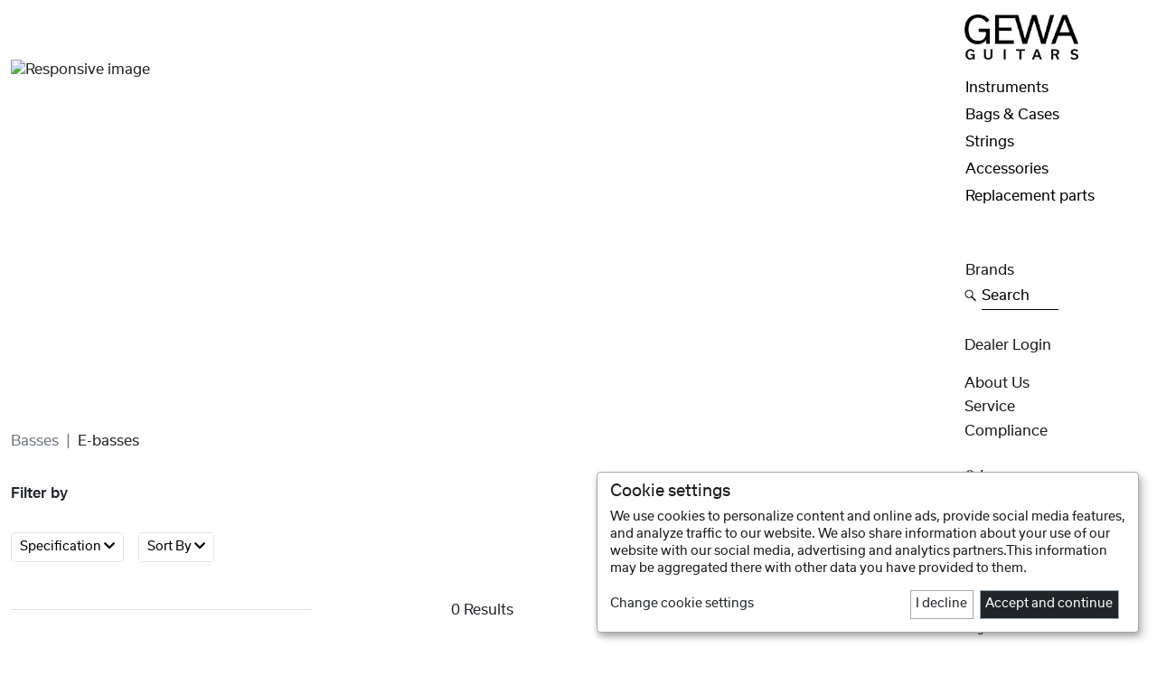

--- FILE ---
content_type: text/html; charset=UTF-8
request_url: https://gewaguitars.com/en/products?categoryEntityId=925
body_size: 45576
content:
<!DOCTYPE html>
<html lang="en">
<head>

    <meta charset="utf-8">

	<link rel="icon" href="/website/static/img/favicon.png" type="image/x-icon"/>

    <title>Gewamusic - Product List</title><meta name="keywords" content="" >
<meta name="description" content="In addition to Ovation, the Manuel Rodriguez Guitarras brand became part of GEWA Guitars in 2021. The instruments are developed in close coordination with Manuel Rodriguez III and the Adorf-based development team and manufactured in Europe.
" >
<meta name="google-site-verification" content="sXlSgM2xWKyTSdj5nNH_dlbblyByZdSku02KzpBGXb4" >

    <meta name="viewport" content="width=device-width, initial-scale=1.0">
     
    
    <link href="/cache-buster-1657694651/website/static/fontawesome-free-5.8.0-web/css/all.min.css" media="screen" rel="stylesheet" type="text/css" >
<link href="/cache-buster-1754487411/website/static/slick/slick181.min.css" media="screen" rel="stylesheet" type="text/css" >
<link href="/cache-buster-1657628971/website/static/bootstrap-5.1.3-dist/css/bootstrap.min.css" media="screen" rel="stylesheet" type="text/css" >
<link href="/cache-buster-1754488241/website/static/bootstrap-icons-1.10.3/bootstrap-icons.min.css" media="screen" rel="stylesheet" type="text/css" >
<link href="/cache-buster-1693297677/website/static/tizian/css/flag-icon.min.css" media="screen" rel="stylesheet" type="text/css" >
<link href="/cache-buster-1755603980/website/static/css/slick-theme.min.css" media="screen" rel="stylesheet" type="text/css" >
<link href="/cache-buster-1583396225/website/static/css/jquery-ui.min.css" media="screen" rel="stylesheet" type="text/css" >
<link href="/cache-buster-1755681644/website/static/css/newGewa8.min.css" media="screen" rel="stylesheet" type="text/css" >
<link href="/cache-buster-1755603980/website/static/klaro/klaroGewa.min.css" media="screen" rel="stylesheet" type="text/css" >

    <!-- HTML5 shim and Respond.js IE8 support of HTML5 elements and media queries -->
    <!--[if lt IE 9]>
    <script src="/website/static/js/html5shiv.js"></script>
    <script src="/website/static/js/respond.min.js"></script>
    <![endif]-->

	<script type="text/javascript">
		var systemId=9;
		var orderTypeId=10;
        var filterUrl='/en/filter';
        var googleAnalyticsId='UA-3348708-38';
        var privacyLink='/en/privacy';
        var matomoId='7';
        var localeCode='en_GB';
	</script>

    
    <script type="text/javascript" src="/website/static/klaro/matomoConnected/configMatomo.js"></script>
     
    <script>
        var _paq = window._paq = window._paq || [];
        /* tracker methods like "setCustomDimension" should be called before "trackPageView" */

                    _paq.push(['requireCookieConsent']);
            
        _paq.push(['trackPageView']);
        _paq.push(['enableLinkTracking']);
        (function() {
            var u="//matomo.gewamusic.com/";
            _paq.push(['setTrackerUrl', u+'matomo.php']);
            _paq.push(['setSiteId', matomoId]);
            var d=document, g=d.createElement('script'), s=d.getElementsByTagName('script')[0];
            g.async=true; g.src=u+'matomo.js'; s.parentNode.insertBefore(g,s);
        })();
    </script>

    
</head>

<body class="drums" data-bs-spy="scroll" data-bs-target="#specialNav" data-bs-offset="20" tabindex="0">
    <!-- Matomo test ID  -->
    <!--die ip adresse lautet 18.221.202.254-->
    <!--die ip country lautet 20 mm\core\Collection Object
(
    [_storage:mm\core\Collection:private] => Array
        (
            [id] => 20
            [name] => USA
            [code] => us
            [currencyId] => 3
            [isActive] => 0
            [__tablename__] => country
        )

)
-->

    
    <nav class="navbar fixed-bottom navbar-expand navbar-light bg-white border-top d-block d-lg-none" id="mobileNav">
        <ul class="navbar-nav nav-fill w-100">
            <li class="nav-item">
                <a class="nav-link" id="g" href="/en" title="Home">
                    <img src="/images/icons/B2BIcons/IconHouse2.png" class="img-fluid" alt="Home" title="Home">
                </a>
            </li>
            <li class="nav-item" id="burgerClick">
                    <a class="nav-link" data-bs-toggle="offcanvas" href="#offcanvasBurger" aria-controls="offcanvasBurger" title="products">
                        <img src="/images/gewamusic/icons/burger.png" class="img-fluid" alt="products" title="Discover products">
                    </a>
            </li>
            <!--
            <li class="nav-item navClick" id="burgerClick">
                <div class="nav-link" id="burgerLink" data-menu="burgerMenu">
                        <img src="/images/gewamusic/icons/burger.png" class="img-fluid" alt="products" title="Discover products">
                    </div>
            </li>
            -->
        
            <li class="nav-item" id="searchClick">
                <a class="nav-link" data-bs-toggle="offcanvas" href="#offcanvasBottom" aria-controls="offcanvasBottom" title="Product search">
                    <img src="/images/gewamusic/icons/search.png" class="img-fluid" alt="search" title="Product search">
                </a>

            </li>
            
            <li class="nav-item" id="plusClick">
                <a class="nav-link" data-bs-toggle="offcanvas" href="#offcanvasPlus" aria-controls="offcanvasPlus" title="products">
                    <img src="/images/gewamusic/icons/plus.png" class="img-fluid" alt="Menu" title="Menu">
                </a>
            </li>
            <!--
            <li class="nav-item navClick" id="plusClick">
                <div class="nav-link" id="plusLink" data-menu="plusMenu">
                    <img src="/images/gewamusic/icons/plus.png" class="img-fluid" alt="Menu" title="Menu">
                </div>
            </li>
            -->

                            <li class="nav-item" id="socialClick">
                    <a class="nav-link" data-bs-toggle="offcanvas" href="#offcanvasFollow" aria-controls="offcanvasFollow" title="Follow Us">
                        <img src="/images/icons/B2BIcons/IconThumbUp.png" class="img-fluid" alt="Follow Us" title="Follow Us">
                    </a>
                </li>
                        </ul>
    </nav>

    
    <div class="offcanvas offcanvas-bottom w-75 mx-auto" tabindex="-1" id="offcanvasFollow" aria-labelledby="offcanvasFollowLabel">
        <div class="offcanvas-header">
        </div>

        <!--socialMediaArray lautet Array
(
    [brandName] => GEWA Guitars & Bags
    [brandLogo] => Pimcore\Model\Asset\Image Object
        (
            [type] => image
            [id] => 10310
            [parentId] => 10308
            [parent] => 
            [filename] => Grafiken_Guitars_Bags.png
            [path] => /images/logos/forSocialPage2/
            [mimetype] => image/png
            [creationDate] => 1674500271
            [modificationDate] => 1674500271
            [stream] => 
            [userOwner] => 7
            [userModification] => 7
            [properties] => 
            [versions] => 
            [metadata] => Array
                (
                )

            [locked] => 
            [customSettings] => Array
                (
                    [imageWidth] => 722
                    [imageHeight] => 446
                    [imageDimensionsCalculated] => 1
                )

            [hasMetaData] => 
            [dependencies] => 
            [childs] => 
            [hasChilds] => 
            [siblings] => 
            [hasSiblings] => 
            [scheduledTasks] => 
            [_dataChanged] => 
            [__dataVersionTimestamp] => 1674500271
        )

    [instagramLink] => Pimcore\Model\Object\Data\Link Object
        (
            [text] => 
            [internalType] => 
            [internal] => 
            [direct] => https://www.instagram.com/gewaguitarsofficial/
            [linktype] => direct
            [target] => _blank
            [parameters] => 
            [anchor] => 
            [title] => 
            [accesskey] => 
            [rel] => 
            [tabindex] => 
            [class] => 
            [attributes] => 
        )

    [facebookLink] => Pimcore\Model\Object\Data\Link Object
        (
            [text] => 
            [internalType] => 
            [internal] => 
            [direct] => https://www.facebook.com/gewaguitars
            [linktype] => direct
            [target] => _blank
            [parameters] => 
            [anchor] => 
            [title] => 
            [accesskey] => 
            [rel] => 
            [tabindex] => 
            [class] => 
            [attributes] => 
        )

    [youtubeLink] => Pimcore\Model\Object\Data\Link Object
        (
            [text] => 
            [internalType] => 
            [internal] => 
            [direct] => https://www.youtube.com/@GEWAguitars
            [linktype] => direct
            [target] => _blank
            [parameters] => 
            [anchor] => 
            [title] => 
            [accesskey] => 
            [rel] => 
            [tabindex] => 
            [class] => 
            [attributes] => 
        )

    [twitterLink] => 
    [linkedInLink] => 
)
-->



<div class="row justify-content-center">
     <div class="col-10 col-lg-4 text-center">


          <div class="">
               GEWA Guitars & Bags          </div>
     </div>
</div>
<div class="row g-3 justify-content-center mb-4 pt-little">

                <div class="col-gm-12">
              <a href="https://www.instagram.com/gewaguitarsofficial/" class="text-reset text-decoration-none" title="Follow GEWA Guitars & Bags on Instagram" target="_blank">

                        <img src="/images/socialIcons/desktop/Instagram_2023_schwarz.png" class="img-fluid contain" alt="instaLogo">

              </a>
         </div>
                         <div class="col-gm-12">
             <a href="https://www.facebook.com/gewaguitars" class="text-reset text-decoration-none" title="Follow GEWA Guitars & Bags on Facebook" target="_blank">

                   <img src="/images/socialIcons/desktop/Facebook_2023_schwarz.png" class="img-fluid contain" alt="fbLogo">

             </a>
         </div>
                         <div class="col-gm-12">
              <a href="https://www.youtube.com/@GEWAguitars" class="text-reset text-decoration-none" title="Follow GEWA Guitars & Bags on Youtube" target="_blank">

                   <img src="/images/socialIcons/desktop/Youtube_2023_schwarz.png" class="img-fluid contain" alt="youtubeLogo">

              </a>
         </div>
                




</div>
<!--socialMediaArray lautet Array
(
    [brandName] => Ovation Guitars
    [brandLogo] => Pimcore\Model\Asset\Image Object
        (
            [type] => image
            [id] => 10312
            [parentId] => 10308
            [parent] => 
            [filename] => Grafiken_Ovation.png
            [path] => /images/logos/forSocialPage2/
            [mimetype] => image/png
            [creationDate] => 1674500271
            [modificationDate] => 1674500271
            [stream] => 
            [userOwner] => 7
            [userModification] => 7
            [properties] => 
            [versions] => 
            [metadata] => Array
                (
                )

            [locked] => 
            [customSettings] => Array
                (
                    [imageWidth] => 722
                    [imageHeight] => 446
                    [imageDimensionsCalculated] => 1
                )

            [hasMetaData] => 
            [dependencies] => 
            [childs] => 
            [hasChilds] => 
            [siblings] => 
            [hasSiblings] => 
            [scheduledTasks] => 
            [_dataChanged] => 
            [__dataVersionTimestamp] => 1674500271
        )

    [instagramLink] => Pimcore\Model\Object\Data\Link Object
        (
            [text] => Follow us on Instagram
            [internalType] => 
            [internal] => 
            [direct] => https://www.instagram.com/ovationguitarsofficial/
            [linktype] => direct
            [target] => _blank
            [parameters] => 
            [anchor] => 
            [title] => 
            [accesskey] => 
            [rel] => 
            [tabindex] => 
            [class] => 
            [attributes] => 
        )

    [facebookLink] => Pimcore\Model\Object\Data\Link Object
        (
            [text] => Follow us on Facebook
            [internalType] => 
            [internal] => 
            [direct] => https://www.facebook.com/OvationGuitars
            [linktype] => direct
            [target] => _blank
            [parameters] => 
            [anchor] => 
            [title] => 
            [accesskey] => 
            [rel] => 
            [tabindex] => 
            [class] => 
            [attributes] => 
        )

    [youtubeLink] => Pimcore\Model\Object\Data\Link Object
        (
            [text] => Folge uns auf Youtube
            [internalType] => 
            [internal] => 
            [direct] => https://www.youtube.com/@OvationGuitarsOfficial
            [linktype] => direct
            [target] => _blank
            [parameters] => 
            [anchor] => 
            [title] => 
            [accesskey] => 
            [rel] => 
            [tabindex] => 
            [class] => 
            [attributes] => 
        )

    [twitterLink] => 
    [linkedInLink] => 
)
-->



<div class="row justify-content-center">
     <div class="col-10 col-lg-4 text-center">


          <div class="">
               Ovation Guitars          </div>
     </div>
</div>
<div class="row g-3 justify-content-center mb-4 pt-little">

                <div class="col-gm-12">
              <a href="https://www.instagram.com/ovationguitarsofficial/" class="text-reset text-decoration-none" title="Follow us on Instagram" target="_blank">

                        <img src="/images/socialIcons/desktop/Instagram_2023_schwarz.png" class="img-fluid contain" alt="instaLogo">

              </a>
         </div>
                         <div class="col-gm-12">
             <a href="https://www.facebook.com/OvationGuitars" class="text-reset text-decoration-none" title="Follow us on Facebook" target="_blank">

                   <img src="/images/socialIcons/desktop/Facebook_2023_schwarz.png" class="img-fluid contain" alt="fbLogo">

             </a>
         </div>
                         <div class="col-gm-12">
              <a href="https://www.youtube.com/@OvationGuitarsOfficial" class="text-reset text-decoration-none" title="Folge uns auf Youtube" target="_blank">

                   <img src="/images/socialIcons/desktop/Youtube_2023_schwarz.png" class="img-fluid contain" alt="youtubeLogo">

              </a>
         </div>
                




</div>
<!--socialMediaArray lautet Array
(
    [brandName] => Manuel Rodríguez
    [brandLogo] => Pimcore\Model\Asset\Image Object
        (
            [type] => image
            [id] => 10309
            [parentId] => 10308
            [parent] => 
            [filename] => Grafiken_MR.png
            [path] => /images/logos/forSocialPage2/
            [mimetype] => image/png
            [creationDate] => 1674500271
            [modificationDate] => 1674500271
            [stream] => 
            [userOwner] => 7
            [userModification] => 7
            [properties] => 
            [versions] => 
            [metadata] => Array
                (
                )

            [locked] => 
            [customSettings] => Array
                (
                    [imageWidth] => 722
                    [imageHeight] => 446
                    [imageDimensionsCalculated] => 1
                )

            [hasMetaData] => 
            [dependencies] => 
            [childs] => 
            [hasChilds] => 
            [siblings] => 
            [hasSiblings] => 
            [scheduledTasks] => 
            [_dataChanged] => 
            [__dataVersionTimestamp] => 1674500271
        )

    [instagramLink] => Pimcore\Model\Object\Data\Link Object
        (
            [text] => Follow us on Instagram
            [internalType] => 
            [internal] => 
            [direct] => https://www.instagram.com/mrclassicalguitarsofficial/
            [linktype] => direct
            [target] => _blank
            [parameters] => 
            [anchor] => 
            [title] => 
            [accesskey] => 
            [rel] => 
            [tabindex] => 
            [class] => 
            [attributes] => 
        )

    [facebookLink] => Pimcore\Model\Object\Data\Link Object
        (
            [text] => Follow us on Facebook
            [internalType] => 
            [internal] => 
            [direct] => https://www.facebook.com/mrclassicalguitarsofficial
            [linktype] => direct
            [target] => _blank
            [parameters] => 
            [anchor] => 
            [title] => 
            [accesskey] => 
            [rel] => 
            [tabindex] => 
            [class] => 
            [attributes] => 
        )

    [youtubeLink] => Pimcore\Model\Object\Data\Link Object
        (
            [text] => Follow us on Youtube
            [internalType] => 
            [internal] => 
            [direct] => https://www.youtube.com/@mrclassicalguitarsofficial
            [linktype] => direct
            [target] => _blank
            [parameters] => 
            [anchor] => 
            [title] => 
            [accesskey] => 
            [rel] => 
            [tabindex] => 
            [class] => 
            [attributes] => 
        )

    [twitterLink] => 
    [linkedInLink] => 
)
-->



<div class="row justify-content-center">
     <div class="col-10 col-lg-4 text-center">


          <div class="">
               Manuel Rodríguez          </div>
     </div>
</div>
<div class="row g-3 justify-content-center mb-4 pt-little">

                <div class="col-gm-12">
              <a href="https://www.instagram.com/mrclassicalguitarsofficial/" class="text-reset text-decoration-none" title="Follow us on Instagram" target="_blank">

                        <img src="/images/socialIcons/desktop/Instagram_2023_schwarz.png" class="img-fluid contain" alt="instaLogo">

              </a>
         </div>
                         <div class="col-gm-12">
             <a href="https://www.facebook.com/mrclassicalguitarsofficial" class="text-reset text-decoration-none" title="Follow us on Facebook" target="_blank">

                   <img src="/images/socialIcons/desktop/Facebook_2023_schwarz.png" class="img-fluid contain" alt="fbLogo">

             </a>
         </div>
                         <div class="col-gm-12">
              <a href="https://www.youtube.com/@mrclassicalguitarsofficial" class="text-reset text-decoration-none" title="Follow us on Youtube" target="_blank">

                   <img src="/images/socialIcons/desktop/Youtube_2023_schwarz.png" class="img-fluid contain" alt="youtubeLogo">

              </a>
         </div>
                




</div>

    </div>

          
    <div class="offcanvas offcanvas-bottom w-75 mx-auto" tabindex="-1" id="offcanvasBottom" aria-labelledby="offcanvasBottomLabel">
        <div class="offcanvas-header">
            <form action="/en/products" id="searchTabForm" class="w-100">
                <div class="form-group text-center d-flex">
                    <input id="searchTabInput" name="searchTabInput" title="What are you looking for?" type="text" class="form-control form-control-lg text-center" placeholder="Search" aria-label="Search" aria-describedby="searchAddon">
                    <button type="button" class="btn-close text-reset" data-bs-dismiss="offcanvas" aria-label="Close" title="close"></button>
                </div>
            </form>
        </div>
    </div>
            

    <div class="offcanvas offcanvas-bottom w-75 mx-auto" tabindex="-1" id="offcanvasBurger" aria-labelledby="offcanvasBurgerLabel">
        <div class="offcanvas-body mb-3">
            <ul class="nav flex-column text-center offcanvasMenuHolder" id="burgerParent">

                
                            <li class="nav-item my-n1 ">
                                                                        <a class="nav-link  active " data-bs-toggle="collapse" href="#collapse21370" title="Discover Instruments" aria-expanded="false" aria-controls="collapseExample">Instruments</a>
                                                                </li>
                            <div class="mb-1 mt-n1 regular collapse" id="collapse21370" data-bs-parent="#burgerParent">
                                
                                                                    <div class="my-2">
                                        <a class="subNavLink " href="/en/products?categoryEntityId=21371" title="Show all products in the category: Classical guitars">
                                            Classical guitars                                        </a>
                                    </div>
                                                                        <div class="my-2">
                                        <a class="subNavLink " href="/en/products?categoryEntityId=21372" title="Show all products in the category: Acoustic guitars">
                                            Acoustic guitars                                        </a>
                                    </div>
                                                                        <div class="my-2">
                                        <a class="subNavLink " href="/en/products?categoryEntityId=21392" title="Show all products in the category: ukuleles">
                                            ukuleles                                        </a>
                                    </div>
                                                                        <div class="my-2">
                                        <a class="subNavLink " href="/en/products?categoryEntityId=21402" title="Show all products in the category: Folk Instruments">
                                            Folk Instruments                                        </a>
                                    </div>
                                    
                            </div>

                            
                            <li class="nav-item my-n1 ">
                                                                        <a class="nav-link  active " data-bs-toggle="collapse" href="#collapse21493" title="Discover Bags & Cases" aria-expanded="false" aria-controls="collapseExample">Bags & Cases</a>
                                                                </li>
                            <div class="mb-1 mt-n1 regular collapse" id="collapse21493" data-bs-parent="#burgerParent">
                                
                                                                    <div class="my-2">
                                        <a class="subNavLink " href="/en/products?categoryEntityId=21495" title="Show all products in the category: Acoustic guitars">
                                            Acoustic guitars                                        </a>
                                    </div>
                                                                        <div class="my-2">
                                        <a class="subNavLink " href="/en/products?categoryEntityId=21494" title="Show all products in the category: Classical guitars">
                                            Classical guitars                                        </a>
                                    </div>
                                                                        <div class="my-2">
                                        <a class="subNavLink " href="/en/products?categoryEntityId=21497" title="Show all products in the category: Bass">
                                            Bass                                        </a>
                                    </div>
                                                                        <div class="my-2">
                                        <a class="subNavLink " href="/en/products?categoryEntityId=21496" title="Show all products in the category: E-Guitars">
                                            E-Guitars                                        </a>
                                    </div>
                                                                        <div class="my-2">
                                        <a class="subNavLink " href="/en/products?categoryEntityId=21498" title="Show all products in the category: other">
                                            other                                        </a>
                                    </div>
                                                                        <div class="my-2">
                                        <a class="subNavLink " href="/en/products?categoryEntityId=21499" title="Show all products in the category: Accessories">
                                            Accessories                                        </a>
                                    </div>
                                    
                            </div>

                            
                            <li class="nav-item my-n1 ">
                                                                        <a class="nav-link  active " data-bs-toggle="collapse" href="#collapse21470" title="Discover Strings" aria-expanded="false" aria-controls="collapseExample">Strings</a>
                                                                </li>
                            <div class="mb-1 mt-n1 regular collapse" id="collapse21470" data-bs-parent="#burgerParent">
                                
                                                                    <div class="my-2">
                                        <a class="subNavLink " href="/en/products?categoryEntityId=23152" title="Show all products in the category: Acoustic Bass">
                                            Acoustic Bass                                        </a>
                                    </div>
                                                                        <div class="my-2">
                                        <a class="subNavLink " href="/en/products?categoryEntityId=23151" title="Show all products in the category: Jazz guitar">
                                            Jazz guitar                                        </a>
                                    </div>
                                                                        <div class="my-2">
                                        <a class="subNavLink " href="/en/products?categoryEntityId=21471" title="Show all products in the category: Classical guitars">
                                            Classical guitars                                        </a>
                                    </div>
                                                                        <div class="my-2">
                                        <a class="subNavLink " href="/en/products?categoryEntityId=21472" title="Show all products in the category: Acoustic guitars">
                                            Acoustic guitars                                        </a>
                                    </div>
                                                                        <div class="my-2">
                                        <a class="subNavLink " href="/en/products?categoryEntityId=21473" title="Show all products in the category: E-Guitars">
                                            E-Guitars                                        </a>
                                    </div>
                                                                        <div class="my-2">
                                        <a class="subNavLink " href="/en/products?categoryEntityId=21474" title="Show all products in the category: E-Bass">
                                            E-Bass                                        </a>
                                    </div>
                                                                        <div class="my-2">
                                        <a class="subNavLink " href="/en/products?categoryEntityId=21475" title="Show all products in the category: other">
                                            other                                        </a>
                                    </div>
                                    
                            </div>

                            
                            <li class="nav-item my-n1 ">
                                                                        <a class="nav-link  active " data-bs-toggle="collapse" href="#collapse21501" title="Discover Accessories" aria-expanded="false" aria-controls="collapseExample">Accessories</a>
                                                                </li>
                            <div class="mb-1 mt-n1 regular collapse" id="collapse21501" data-bs-parent="#burgerParent">
                                
                                                                    <div class="my-2">
                                        <a class="subNavLink " href="/en/products?categoryEntityId=24014" title="Show all products in the category: Merch">
                                            Merch                                        </a>
                                    </div>
                                                                        <div class="my-2">
                                        <a class="subNavLink " href="/en/products?categoryEntityId=23700" title="Show all products in the category: Amps and effect pedals">
                                            Amps and effect pedals                                        </a>
                                    </div>
                                                                        <div class="my-2">
                                        <a class="subNavLink " href="/en/products?categoryEntityId=23168" title="Show all products in the category: amplifiers">
                                            amplifiers                                        </a>
                                    </div>
                                                                        <div class="my-2">
                                        <a class="subNavLink " href="/en/products?categoryEntityId=21502" title="Show all products in the category: Stands & Holders">
                                            Stands & Holders                                        </a>
                                    </div>
                                                                        <div class="my-2">
                                        <a class="subNavLink " href="/en/products?categoryEntityId=21503" title="Show all products in the category: foot rest">
                                            foot rest                                        </a>
                                    </div>
                                                                        <div class="my-2">
                                        <a class="subNavLink " href="/en/products?categoryEntityId=21504" title="Show all products in the category: Guitar rests">
                                            Guitar rests                                        </a>
                                    </div>
                                                                        <div class="my-2">
                                        <a class="subNavLink " href="/en/products?categoryEntityId=21506" title="Show all products in the category: Straps">
                                            Straps                                        </a>
                                    </div>
                                                                        <div class="my-2">
                                        <a class="subNavLink " href="/en/products?categoryEntityId=21507" title="Show all products in the category: Capodaster">
                                            Capodaster                                        </a>
                                    </div>
                                                                        <div class="my-2">
                                        <a class="subNavLink " href="/en/products?categoryEntityId=21508" title="Show all products in the category: Picks & Fingerrings">
                                            Picks & Fingerrings                                        </a>
                                    </div>
                                                                        <div class="my-2">
                                        <a class="subNavLink " href="/en/products?categoryEntityId=21509" title="Show all products in the category: Bottle necks & slides">
                                            Bottle necks & slides                                        </a>
                                    </div>
                                                                        <div class="my-2">
                                        <a class="subNavLink " href="/en/products?categoryEntityId=21510" title="Show all products in the category: Tuners">
                                            Tuners                                        </a>
                                    </div>
                                                                        <div class="my-2">
                                        <a class="subNavLink " href="/en/products?categoryEntityId=21511" title="Show all products in the category: String winders">
                                            String winders                                        </a>
                                    </div>
                                                                        <div class="my-2">
                                        <a class="subNavLink " href="/en/products?categoryEntityId=21512" title="Show all products in the category: Cleaner & polish">
                                            Cleaner & polish                                        </a>
                                    </div>
                                                                        <div class="my-2">
                                        <a class="subNavLink " href="/en/products?categoryEntityId=21513" title="Show all products in the category: tools">
                                            tools                                        </a>
                                    </div>
                                                                        <div class="my-2">
                                        <a class="subNavLink " href="/en/products?categoryEntityId=21514" title="Show all products in the category: Accessories for traditional plucked instruments">
                                            Accessories for traditional plucked instruments                                        </a>
                                    </div>
                                                                        <div class="my-2">
                                        <a class="subNavLink " href="/en/products?categoryEntityId=21515" title="Show all products in the category: other">
                                            other                                        </a>
                                    </div>
                                                                        <div class="my-2">
                                        <a class="subNavLink " href="/en/products?categoryEntityId=21128" title="Show all products in the category: General Accessories">
                                            General Accessories                                        </a>
                                    </div>
                                    
                            </div>

                            
                            <li class="nav-item my-n1 ">
                                                                        <a class="nav-link  active " data-bs-toggle="collapse" href="#collapse21522" title="Discover Replacement parts" aria-expanded="false" aria-controls="collapseExample">Replacement parts</a>
                                                                </li>
                            <div class="mb-1 mt-n1 regular collapse" id="collapse21522" data-bs-parent="#burgerParent">
                                
                                                                    <div class="my-2">
                                        <a class="subNavLink " href="/en/products?categoryEntityId=24994" title="Show all products in the category: Fretwire">
                                            Fretwire                                        </a>
                                    </div>
                                                                        <div class="my-2">
                                        <a class="subNavLink " href="/en/products?categoryEntityId=21524" title="Show all products in the category: mechanics & tuning pins">
                                            mechanics & tuning pins                                        </a>
                                    </div>
                                                                        <div class="my-2">
                                        <a class="subNavLink " href="/en/products?categoryEntityId=21528" title="Show all products in the category: saddles">
                                            saddles                                        </a>
                                    </div>
                                                                        <div class="my-2">
                                        <a class="subNavLink " href="/en/products?categoryEntityId=21529" title="Show all products in the category: Bridge inlays">
                                            Bridge inlays                                        </a>
                                    </div>
                                                                        <div class="my-2">
                                        <a class="subNavLink " href="/en/products?categoryEntityId=21530" title="Show all products in the category: bridges">
                                            bridges                                        </a>
                                    </div>
                                                                        <div class="my-2">
                                        <a class="subNavLink " href="/en/products?categoryEntityId=21533" title="Show all products in the category: Tailpiece">
                                            Tailpiece                                        </a>
                                    </div>
                                                                        <div class="my-2">
                                        <a class="subNavLink " href="/en/products?categoryEntityId=21536" title="Show all products in the category: tremolo systems">
                                            tremolo systems                                        </a>
                                    </div>
                                                                        <div class="my-2">
                                        <a class="subNavLink " href="/en/products?categoryEntityId=21537" title="Show all products in the category: Strap buttons">
                                            Strap buttons                                        </a>
                                    </div>
                                                                        <div class="my-2">
                                        <a class="subNavLink " href="/en/products?categoryEntityId=21538" title="Show all products in the category: Potentiometer">
                                            Potentiometer                                        </a>
                                    </div>
                                                                        <div class="my-2">
                                        <a class="subNavLink " href="/en/products?categoryEntityId=21539" title="Show all products in the category: Switches">
                                            Switches                                        </a>
                                    </div>
                                                                        <div class="my-2">
                                        <a class="subNavLink " href="/en/products?categoryEntityId=21540" title="Show all products in the category: Poti & machine head buttons">
                                            Poti & machine head buttons                                        </a>
                                    </div>
                                                                        <div class="my-2">
                                        <a class="subNavLink " href="/en/products?categoryEntityId=21541" title="Show all products in the category: Jack plate">
                                            Jack plate                                        </a>
                                    </div>
                                                                        <div class="my-2">
                                        <a class="subNavLink " href="/en/products?categoryEntityId=21542" title="Show all products in the category: Pickguards/ pickguard plate">
                                            Pickguards/ pickguard plate                                        </a>
                                    </div>
                                                                        <div class="my-2">
                                        <a class="subNavLink " href="/en/products?categoryEntityId=21543" title="Show all products in the category: Screws">
                                            Screws                                        </a>
                                    </div>
                                                                        <div class="my-2">
                                        <a class="subNavLink " href="/en/products?categoryEntityId=21544" title="Show all products in the category: pickups">
                                            pickups                                        </a>
                                    </div>
                                    
                            </div>

                                                <li class="nav-item mb-3">
                        <a class="nav-link" href="/en#brands">Brands</a>
                    </li>
                                        <li class="nav-item d-none openWishlist">
                        <button data-target="/en/products?wishlist=1&articles=1&articleEntityIds=" class="btn btn-link nav-link mx-auto text-capitalize" type="button" id="wishlistButton">
                            <div class="row justify-content-center gx-1">
                                <div class="col-1 px-0">
                                    <img src="/images/icons/B2BIcons/IconHeart.png" class="img-fluid" alt="Wishlist" title="Wishlist">
                                </div>
                                <div class="col-auto ps-1 pt-little">
                                    <span id="wishCount"></span> Wishlist                                </div>
                            </div>
                        </button>
                    </li>
                    
            </ul>
        </div>
    </div>

    <div class="offcanvas offcanvas-bottom w-75 mx-auto" tabindex="-1" id="offcanvasPlus" aria-labelledby="offcanvasPlusLabel">
        <div class="offcanvas-body mb-3">
            <ul class="nav flex-column text-center offcanvasMenuHolder">

                
                    <li class="nav-item my-n1">
                        <a class="nav-link text-capitalize active" href="/en/about" title="About Us">About Us</a>
                    </li>

                                            <li class="nav-item my-n1">
                            <a class="nav-link" href="/en/service" title="Gewamusic - Service">Service</a>
                        </li>
                                                    <li class="nav-item my-n1">
                                <a class="nav-link text-capitalize active" href="/en/compliance" title="Compliance">Compliance</a>
                            </li>
                                                <li class="nav-item mt-n1 mb-3">
                        <a class="nav-link text-capitalize" data-bs-toggle="collapse" href="#loginFormMobile" title="Dealer Login" aria-expanded="false" aria-controls="loginFormMobile">Dealer Login</a>
                        <div class="collapse mb-3 mx-md-5" id="loginFormMobile">
                            <form id="mobileLogin" class="minimalInputs" action="/de/login">
                                <div class="mb-3 px-3">
                                    <input type="text" id="loginUsernameMobile" name="identifier" title="User" class="form-control form-control-sm text-center" placeholder="User" required>
                                </div>
                                <div class="mb-3 px-3">
                                    <input type="password" id="loginPasswordMobile" name="password" title="Password" class="form-control form-control-sm text-center" placeholder="Password" required>
                                </div>

                                                                    <input type="hidden" id="link" name="link" value="/en/products?categoryEntityId=925">
                                    
                                <button type="submit" class="btn btn-gewa btn-sm mb-2" title="Register now">Submit <i class="fas fa-sign-in-alt"></i></button>
                                <div>
                                    <button type="button" class="btn btn-openModal linkButton btn-compact text-secondary" data-bs-toggle="modal" data-bs-target="#exampleModalCenter">
                                        Forgot Your Password?                                    </button>
                                </div>
                            </form>
                        </div>
                    </li>
                    

                <li class="nav-item mb-3">
                    <a class="nav-link text-capitalize d-flex" data-bs-toggle="collapse" href="#collapseLanguageMobile" title="Switch Language" aria-expanded="false" aria-controls="collapseLanguageMobile">
                        <div class="row justify-content-center gx-1">
                            <div class="col-1 px-0">
                                <img src="/images/icons/B2BIcons/IconWorld.png" class="img-fluid" alt="Switch Language" title="Switch Language">
                            </div>
                            <div class="col-auto ps-1 pt-little">
                                language                            </div>
                        </div>
                    </a>
                </li>

                <div class="mb-1 mt-n1  collapse" id="collapseLanguageMobile" >
                                                <div class="mb-1">
                                <a class="subNavLink text-capitalize" href="/de" title="GEWA Guitars - deutsch">
                                    deutsch                                    <!--doc methoden lauten-->
                                </a>
                            </div>
                                                        <div class="mb-1">
                                <a class="subNavLink text-capitalize" href="/it" title="GEWA Guitars - italiano">
                                    italiano                                    <!--doc methoden lauten-->
                                </a>
                            </div>
                                                        <div class="mb-1">
                                <a class="subNavLink text-capitalize" href="/fr" title="GEWA Guitars - français">
                                    français                                    <!--doc methoden lauten-->
                                </a>
                            </div>
                                                        <div class="mb-1">
                                <a class="subNavLink text-capitalize" href="/es" title="GEWA Guitars - español">
                                    español                                    <!--doc methoden lauten-->
                                </a>
                            </div>
                                                        <div class="mb-1">
                                <a class="subNavLink text-capitalize" href="/nl" title="GEWA Guitars - nederlands">
                                    nederlands                                    <!--doc methoden lauten-->
                                </a>
                            </div>
                                                        <div class="mb-1">
                                <a class="subNavLink text-capitalize" href="/cz" title="GEWA Guitars - čeština">
                                    čeština                                    <!--doc methoden lauten-->
                                </a>
                            </div>
                                                        <div class="mb-1">
                                <a class="subNavLink text-capitalize" href="/pl" title="GEWA Guitars - polskie">
                                    polskie                                    <!--doc methoden lauten-->
                                </a>
                            </div>
                                                        <div class="mb-1">
                                <a class="subNavLink text-capitalize" href="/hu" title="GEWA Guitars - magyar">
                                    magyar                                    <!--doc methoden lauten-->
                                </a>
                            </div>
                                                        <div class="mb-1">
                                <a class="subNavLink text-capitalize" href="/ro" title="GEWA Guitars - română">
                                    română                                    <!--doc methoden lauten-->
                                </a>
                            </div>
                                                        <div class="mb-1">
                                <a class="subNavLink text-capitalize" href="/fi" title="GEWA Guitars - suomalainen">
                                    suomalainen                                    <!--doc methoden lauten-->
                                </a>
                            </div>
                                                        <div class="mb-1">
                                <a class="subNavLink text-capitalize" href="/gr" title="GEWA Guitars - Ελληνικά">
                                    Ελληνικά                                    <!--doc methoden lauten-->
                                </a>
                            </div>
                            
                </div>

                
                <li class="nav-item my-n1">
                    <a class="nav-link link-dark fs-6 text-capitalize" href="#" title="Data Preferences" onClick="return klaro.show(klaroConfig, true);">Data Preferences</a>
                </li>

                
                <li class="nav-item my-n1">
                    <a class="nav-link text-capitalize fs-6 text-capitalize" href="/en/privacy" title="Privacy Policy">Privacy Policy</a>
                </li>
                <li class="nav-item my-n1">
                    <a class="nav-link text-capitalize fs-6 text-capitalize" href="/en/imprint" title="Legal Notice">Legal Notice</a>
                </li>

            </ul>
        </div>
    </div>
          
            <div id="socialMenu" class="card hoverCard socialCard text-center rounded-0 border-0 pt-3">
    
            <div class="w-100 mb-3 hoverCardBody">
                <ul class="nav flex-column text-center" id="socialBody">

                    <!--<li class="nav-item my-n1">
                        <a class="nav-link active" href="#">Blog</a>
                    </li>-->

                    <li class="nav-item my-n1">
                        <a class="nav-link" title="Follow us on Facebook" target="_blank" href="https://www.facebook.com/gewaguitars">Facebook</a>
                    </li>

                    <li class="nav-item my-n1">
                        <a class="nav-link" title="Follow us on Instagram" target="_blank" href="https://www.instagram.com/gewaguitarsofficial">Instagram</a>
                    </li>

                    <li class="nav-item my-n1">
                        <a class="nav-link" title="Follow us on Youtube" target="_blank" href="https://www.youtube.com/c/GEWAguitars">Youtube</a>
                    </li>

                </ul>
            </div>

        </div>
        <div class="modal fade" id="exampleModalCenter" tabindex="-1" aria-labelledby="exampleModalCenterTitle" aria-hidden="true">
     <div class="modal-dialog">

          <div class="modal-content rounded-0">
               <div class="modal-header border-0">
                    <h1 class="modal-title fs-5 ps-2" id="exampleModalCenterTitle">Please enter your email address</h1>
                    <button type="button" class="btn-close" data-bs-dismiss="modal" aria-label="Close"></button>
               </div>

               <div class="modal-body">
                    <form id="sendPasswordForm" action="/sendpassword">
                         <div class="row d-flex justify-content-center align-items-center px-4 pb-4">
                              <input class="form-control mb-3" type="email" id="email" placeholder="Email" required autofocus>
                              <button  id="remindPassword" class="btn btn-dark w-100" type="submit">
                                   Send                              </button>
                         </div>
                    </form>
               </div>
          </div>

     </div>
</div>

    <div class="container-fluid" id="start">

                    <div class="row">
                <div class="d-none d-lg-block col-lg-10 mt-md-3">
                    

<div class="row  " id="brandPage">
     <div class="col-12">
       

     </div>
</div>
                </div>
                <div class="d-none d-lg-block col-lg-2 ps-0 ">
                    <div class="row">
                        <div class="col-lg-10 col-xl-8 mt-3">
                            <a href="/en" title="Home">
                                <img  src="/images/logos/gewa-guitars_black.png" class="img-fluid" alt="Home" title="Home">
                            </a>
                        </div>
                    </div>
                </div>
            </div>
            
        <div class="d-lg-none">
            
             </div>
   
        <div class="row">
            <div class="col-12 col-lg-10">
                <!--displayCategoryIdArray lautet: Array
(
)
-->
<!--aggregations lautet: mm\core\Collection Object
(
    [_storage:mm\core\Collection:private] => Array
        (
            [categories_path] => Array
                (
                    [doc_count] => 0
                    [category_path_array.keyword] => Array
                        (
                            [doc_count_error_upper_bound] => 0
                            [sum_other_doc_count] => 0
                            [buckets] => Array
                                (
                                )

                        )

                )

            [genre] => Array
                (
                    [doc_count_error_upper_bound] => 0
                    [sum_other_doc_count] => 0
                    [buckets] => Array
                        (
                        )

                )

            [categories] => Array
                (
                    [doc_count] => 0
                    [category_id] => Array
                        (
                            [doc_count_error_upper_bound] => 0
                            [sum_other_doc_count] => 0
                            [buckets] => Array
                                (
                                )

                        )

                )

            [brand] => Array
                (
                    [doc_count_error_upper_bound] => 0
                    [sum_other_doc_count] => 0
                    [buckets] => Array
                        (
                        )

                )

            [categories_path_with_delimiter] => Array
                (
                    [doc_count] => 0
                    [category_path.keyword] => Array
                        (
                            [doc_count_error_upper_bound] => 0
                            [sum_other_doc_count] => 0
                            [buckets] => Array
                                (
                                )

                        )

                )

        )

)
-->



<div class="container-fluid">
     <div id="filterMenu" class="card hoverSideNav rounded-0 border-0 p-2 testMyPlace">

          <form method="get" action="/en/products" name="mobileFilterForm" class="mb-3 filterCardBody">
            
               <div class="w-100 d-flex mb-3">
                    <div class="col-auto me-auto">
                         <button type="button" id="closeFilter" class="btn btn-openModal btn-sm me-auto p-1" aria-label="Close">
                              <span aria-hidden="true">
                                   <i class="fas fa-times fa-lg"></i>
                              </span>
                         </button>
                    </div>
                    
                    <div class="col-6 d-flex">

                         <button type="button" class="btn btn-outline-black btn-sm rounded-0 ms-auto" data-reset="true">Reset selection</button>

                    </div>
               </div>
               <div class="w-100">
                    <h6 class="text-capitalize">Sort By:</h6>
               </div>
               <div class="w-100 d-flex  sortingButtonRow" data-filter="sorting">
                                          <div class="col-auto d-flex ">
                           <button type="button" class="btn btn-outline-black btn-sm rounded-0  " data-id="news">
                                News                           </button>
                      </div>
                                            <div class="col-auto d-flex mx-auto">
                           <button type="button" class="btn btn-outline-black btn-sm rounded-0 mx-auto " data-id="price_asc">
                                Price ascending                           </button>
                      </div>
                                            <div class="col-auto d-flex ">
                           <button type="button" class="btn btn-outline-black btn-sm rounded-0 ms-auto " data-id="price_desc">
                                Price descending                           </button>
                      </div>
                                          <!--<div class="col-auto d-flex">
                         <button type="button" class="btn btn-outline-black btn-sm rounded-0" data-id="44">
                              Neuheiten
                         </button>
                    </div>
                    <div class="col-auto d-flex mx-auto">
                         <button type="button" class="btn btn-outline-black btn-sm rounded-0 mx-auto" data-id="45">
                              Niedrigster Preis

                         </button>
                    </div>
                    <div class="col-auto d-flex">
                         <button type="button" class="btn btn-outline-black btn-sm rounded-0 ms-auto" data-id="46">
                              Höchster Preis

                         </button>
                    </div>-->
                    <input type="hidden" data-clear="false"  data-param="mobileSortingId" name="sortingId" id="mobileSortingId" value="">
               </div>
                                 <hr class="filterBreak my-4">

               
               <div id="newCat">
                    <!-- <div class="d-flex" id="newCatDisplay">
                         <div class="">
                              <h6 class="text-capitalize">category</h6>
                              <span id="catBack"></span>
                         </div>
                         <div class="flex-grow-1 d-flex">
                              <span id="catCurrent" class="mx-auto mt-auto mb-2 text-center"></span>
                         </div>
                    </div> -->
                    <h6 class="text-capitalize">category</h6>
                    <div class="d-flex" id="newCatDisplay">
                         <div class="">
                              <span id="catBack"></span>
                         </div>
                         <div class="flex-grow-1 d-flex">
                              <span id="catCurrent" class="mt-auto mb-2"></span>
                         </div>
                    </div>
                    <ul class="list-group" data-group="0">
                                             </ul>
                    
                    <input type="hidden" data-clear="false" data-param="mobileCategoryId" name="categoryEntityId" id="mobileCategoryId" value="925">
               </div>
               <hr class="filterBreak  mt-4 mb-2">


                    


               <hr class="filterBreak mt-2 mb-4">
               
               <div id="ajaxIncludes"></div>



               <div class="col-12 mb-5 pb-3  text-center">

                         <button type="button"  class="btn btn-openModal text-white rounded-0 ergebnisseBtn w-100">
                              <span class="resultCount">0</span> Results                              
                         </button>



               </div>

          </form>
     </div>
</div>


     <div class="row d-flex mb-1 d-lg-none" id="logoHead">
          <div class="col-7 col-md-5 col-lg-3 mx-auto px-3 pt-4 pb-2">
            <a class="nav-link" id="g" href="/en" title="Home">
               <img src="/images/logos/gewa-guitars_black.png" class="img-fluid" alt="Home" title="Home">
             </a>
          </div>
     </div>

<!--
restriction collection relatedProductEntityId
mm\core\Collection Object
(
    [_storage:mm\core\Collection:private] => Array
        (
            [noRestriction] => 
            [count] => 36
            [categoryCollectionId] => 6
            [platformId] => 1
            [filtered] => 1
            [hasCategory] => 1
            [brandEntityId] => 1002,1001,9,60,34,1039,1024,1014,1011,1046,1,1054,1030,1003,1057,389,1058,32,63,1036,1052,111,415,1000,410,1037,220,419,1051,252,16,369,13,1008,416,15,11
            [noneOfTheseProductEntityIds] => 
            [noneOfTheseBrandEntityIds] => 
            [categoryEntityId] => 925
            [userWhitelist] => Array
                (
                    [0] => 21130
                    [1] => 21128
                )

            [offset] => 0
        )

)

-->

<div class="row">
		<div class="col-12 ">
		


<div class="row d-flex mb-3 pt-2 d-lg-none sticky-top bg-white">

      <div class="col">
                       <h5 class="text-muted mb-1">
                                   <a class="text-reset text-decoration-none" href="/en/products?categoryEntityId=838">basses</a>
                   
              </h5>
              
         <h5 class="medium">
              E-basses         </h5>
    </div>
    
     
                    <div class="col-auto ms-auto">
                         <div class="filterIconHolder">
                              <button type="button" id="openFilter" class="btn btn-openModal">
                                   <img src="/images/gewamusic/icons/filterBig.png" class="img-fluid" alt="Responsive image">
                              </button>
                         </div>
                    </div>

               
</div>

					<div class="row d-md-block">
			<div class="col specialCol">
				<div class="card border-0 rounded-0 mb-2 splashCard">
					  <img src="https://gmedia.gewamusic.com/external/file/media/getPreview/width/986/204.jpg" alt="Responsive image" class="img-fluid">
    <div class="card-img-overlay">
    <h5 class="card-title medium"></h5>
  </div>
  				</div>
			</div>
		</div>
			
		

		  <div class="row my-3 d-none d-lg-flex categoryBreadcrumbsLinear">
       <div class="col-12">
          <nav style="--bs-breadcrumb-divider: '|';" aria-label="breadcrumb">
               <ol class="breadcrumb">
                    
                         <li class="breadcrumb-item">
                                                            <a class="text-muted text-decoration-none text-capitalize" href="/en/products?categoryEntityId=838" title="Show all products in the category: basses">basses</a>
                               
                           </li>
                                               <li class="breadcrumb-item">
                         E-basses                    </li>
               </ol>
          </nav>
       </div>

  </div>
  			<div class="allFilter bg-white stickyTop py-1">
			<!--
ipcountry lautet<br>mm\core\Collection Object
(
    [_storage:mm\core\Collection:private] => Array
        (
            [id] => 20
            [name] => USA
            [code] => us
            [currencyId] => 3
            [isActive] => 0
            [__tablename__] => country
        )

)
platform lautet: 1<br>brand country lautet 130<br>this->seriesCategoryIdsByBrandEntityIdArray  lautet Array
(
    [1] => Array
        (
            [22793] => Europa
            [23138] => Tennessee Premium
            [20916] => Pro Andalus
            [20873] => Gitarrenverstärker
            [20896] => Ständer und Stative
            [22936] => Alliance Cantiga
            [22937] => Alliance Cristal
            [22941] => New Cristal Cantiga Premium
            [22942] => Alliance Cantiga Premium
            [22947] => Tomatito
            [22945] => Creation Cantiga Premium
            [23880] => Banjo
            [23881] => Mandoline
            [23885] => Classsic Superia
            [23886] => Jazzgitarre
            [20914] => Pro Arte
            [20918] => Student
            [20920] => Pro Natura
            [20925] => Manoa
            [22820] => Select Series
            [22821] => Premium Series
            [22856] => Classic
            [22857] => Imperial
            [22858] => Regal
            [22859] => Paragon
            [22864] => 500
            [22865] => 600
            [22866] => 800
            [22867] => 815 Silver Special
            [22868] => Durable
            [22869] => 825 Pure Gold
            [22870] => 728 Custom Made
            [22871] => Silver 200
            [22872] => Carbon
            [22873] => 725 Goldin
            [22874] => 1869
            [22875] => Exclusive
            [22876] => 850 PSP
            [22878] => 950 Titanyl
            [22879] => 827 Flamenco
            [23074] => Basic
            [23075] => Economy 12
            [23076] => IP-G
            [23077] => Premium
            [23078] => Cross
            [23079] => Ambiente
            [23092] => Flat Top Economy
            [23093] => Arched Top Economy
            [23094] => ABS Premium
            [23095] => Arched Top Prestige
            [23096] => Arched Top Prestige Brown
            [23105] => Prestige
            [23133] => Classic
            [23137] => Tennessee
            [23385] => 890 Kindergitarre
            [23386] => Sondermodelle
        )

    [1001] => Array
        (
            [22812] => Spirit
            [22813] => Heritage
            [23704] => Wood Classics
            [23708] => Jump
            [23828] => Swing Bass
            [23829] => Roto
            [23830] => Ultramag
            [23831] => Nexus
            [23832] => Solo
            [23833] => Tru
            [23834] => Jazz
            [23835] => British Steels
            [23836] => Pure
            [23837] => Jumbo King
            [23838] => Super Bronze
            [23839] => Bronze Bass
            [23868] => Pro/Am
            [23869] => Quick-Change
            [23870] => Fender x Kyser
            [23888] => Folk
            [23896] => Superia
        )

    [1002] => Array
        (
            [22817] => USA Evolution
            [22976] => Historic Reissue RC
            [22978] => Nuova Coated RC
            [23053] => Magnecore
            [22816] => USA Classic
            [22975] => Historic Reissue
            [22977] => Nuova Coated
        )

    [1030] => Array
        (
            [23088] => Masterpieces de Luxe
            [23089] => Air
        )

    [1000] => Array
        (
            [23437] => Signature
            [22934] => Alliance Corum
            [23017] => George Benson GR
            [23054] => Jazz Bass Roundwound
            [21142] => Celebrity
            [21159] => Bags&Cases
            [22789] => Pro Series
            [23436] => Accessories
            [23440] => Adamas Saiten
            [23055] => Jazz Bass
            [23495] => Cristal Soliste
            [23497] => Kindergitarre
            [23647] => Folk Strings
            [24015] => Merch
        )

    [111] => Array
        (
            [22927] => 3/4 Kindergitarre
            [23018] => Jazz Swing
            [22925] => 1/4 Kindergitarre
            [23004] => Gold Maxiflex
            [22968] => 329
            [22939] => New Cristal Corum
            [22940] => New Cristal Classic
            [22923] => Silver Classics
            [22924] => No.6
            [22926] => Kindergitarre
            [22933] => Traditional 520
            [22935] => Alliance Carbon
            [22938] => Leonida
            [22943] => Creation
            [22944] => New Cristal Nylon
            [22946] => Tomatito Flamenco
            [22963] => Classic N
            [22964] => Classic S
            [22965] => John Pearse
            [22966] => Classic CRK
            [22967] => Schrammelgitarre
            [22983] => Bronze
            [22984] => Gold
            [22985] => Hot Club Gypsy Fire
            [22989] => Argentine
            [22990] => Bronze
            [22991] => Phosphor Bronze
            [22997] => Plectrum
            [22998] => Spectrum
            [23001] => Jazz Swing
            [23002] => Chrome
            [23008] => Hexagonal Explosion
            [23009] => Focus
            [23012] => Power-Brights
            [23013] => Superalloy
            [23014] => Blues Sliders
            [23015] => George Benson
            [23016] => Jazz
            [23042] => RB
            [23045] => Chrome Flatwound
            [23048] => Unique
            [23052] => Acoustic Bass
        )

    [1036] => Array
        (
            [23944] => Exótica
            [24077] => Flamenco
            [24080] => Electro-acústica
            [24119] => Piezo Tonabnehmer
            [24120] => Magnet Tonabnehmer
            [22797] => Ecología
            [22798] => Tradición
            [22799] => Academia
            [22800] => Superior
            [22801] => Magistral
            [22802] => Signature Legacy
            [23943] => Tesoro
        )

    [1039] => Array
        (
            [23395] => Principio
            [24112] => Europe
            [24426] => Acoustic Phosphor Bronze
        )

    [11] => Array
        (
            [24996] => Kapodaster
            [24997] => Feinstimmwirbel
        )

)
this->seriesCategoryIdsArray  lautet Array
(
)
-->
<div class="row mb-2 d-none d-lg-flex">
      <div class="col-12 medium mb-2">
         Filter by    </div>
    






     <div class="col-10 mb-3" id="filterDisplay">

     </div>
     <div class="col-2 d-flex">
          <div class="ms-auto">

                <button type="button" id="resetAllFiltersButton" data-action="resetAll" data-list="product" class="btn btn-link text-reset btn-sm text-capitalize d-none">Reset selection</button>

          </div>
     </div>
</div>
<form method="get" action="/en/products" name="desktopFilterForm" class="d-none d-lg-block mb-3 mt-1" id="desktopFilter" data-moritz="">
  

     <div class="row gx-3 align-items-center" id="desktopFilterContainer">
                        <div class="col-auto mb-2">
               <div class="dropdown dropHolder" data-filter="single">
                 <div class="border rounded">
                  <button class="btn btn-filter-drop btn-sm dropdown text-capitalize" type="button" id="categoryMenuButton" data-bs-toggle="dropdown"  aria-haspopup="true" aria-expanded="false">

                    Specification
                    <span class="badgeHolder">
                    </span>
                    <i class="fas fa-chevron-down"></i>
                  </button>
                   <div class="dropdown-menu" data-clear="false" aria-labelledby="categoryMenuButton">
                     <div class="filterListHolder">
                       <ul class="selectedFilters">
                       </ul>
                       <ul class="filterlist">
                         
                       </ul>
                     </div>
                     <div class="filterPane">
                       <button type="button" data-action="reset" class="btn btn-outline-black rounded-0 ms-2 me-auto text-capitalize">reset</button>
                       <button type="button" data-action="search" class="btn btn-outline-black rounded-0 me-2 text-capitalize">proceed</button>
                     </div>
                   </div>
                   <input type="hidden" data-clear="false" name="categoryEntityId" id="categoryId" value="925">
                 </div>
               </div>
             </div><!--end col of the dropdown-->
               
                       <div class="col-auto mb-2">
               <!--<div class="dropdown" data-filter="single">-->
               <!--change to data-filter="sorting" if only one option is clickable-->
               <div class="dropdown dropHolder" data-filter="sorting">
                    <div class="border rounded">
                                                  <button class="btn btn-filter-drop btn-sm dropdown text-capitalize" type="button" id="sortingMenuButton" data-bs-toggle="dropdown" aria-haspopup="true" aria-expanded="false">
                              Sort By                              <span class="badgeHolder">
                                                                 </span>
                              <i class="fas fa-chevron-down"></i>
                         </button>
                         <div class="dropdown-menu" aria-labelledby="sortingMenuButton">
                              <div class="filterListHolder">

                                   <ul class="selectedFilters">
                                                                        </ul>
                                   <ul class="filterlist">
                                     
<li class="filterPill   " data-id="news" data-label="News" data-buttonlabelresetvalue="" data-resetvalue="">
        <div class="pillText">
          News                  </div>
  <div class="filterCheckmark ml-auto">
    <img src="/images/gewamusic/icons/checkSmall.png" class="img-fluid px-2 mt-1 d-none" alt="Responsive image">
  </div>
</li>

<li class="filterPill   " data-id="price_asc" data-label="Price ascending" data-buttonlabelresetvalue="" data-resetvalue="">
        <div class="pillText">
          Price ascending                  </div>
  <div class="filterCheckmark ml-auto">
    <img src="/images/gewamusic/icons/checkSmall.png" class="img-fluid px-2 mt-1 d-none" alt="Responsive image">
  </div>
</li>

<li class="filterPill   " data-id="price_desc" data-label="Price descending" data-buttonlabelresetvalue="" data-resetvalue="">
        <div class="pillText">
          Price descending                  </div>
  <div class="filterCheckmark ml-auto">
    <img src="/images/gewamusic/icons/checkSmall.png" class="img-fluid px-2 mt-1 d-none" alt="Responsive image">
  </div>
</li>
                                   </ul>
                              </div>
                              <div class="filterPane d-flex">
                                   <button type="button" data-action="reset" class="btn btn-outline-black rounded-0 ms-2 me-auto text-capitalize">reset</button>
                                   <button type="button" data-action="search" class="btn btn-outline-black rounded-0 me-2 text-capitalize">proceed</button>
                              </div>
                              <!--<div class="filterPane d-flex">
                                   <button type="button" data-action="reset" class="btn btn-outline-black rounded-0 ms-2 me-auto text-capitalize">reset</button>
                                   <button type="button" data-action="search" class="btn btn-outline-black rounded-0 me-2">proceed</button>
                              </div>-->
                         </div>
                         <input type="hidden" name="sortingId" id="sortingId" value="">
                    </div>
               </div>
          </div>
          <!--array mit allen brands lautet: Array
(
    [0] => 1002
    [1] => 1001
    [2] => 9
    [3] => 60
    [4] => 34
    [5] => 1039
    [6] => 1024
    [7] => 1014
    [8] => 1011
    [9] => 1046
    [10] => 1
    [11] => 1054
    [12] => 1030
    [13] => 1003
    [14] => 1057
    [15] => 389
    [16] => 1058
    [17] => 32
    [18] => 63
    [19] => 1036
    [20] => 1052
    [21] => 111
    [22] => 415
    [23] => 1000
    [24] => 410
    [25] => 1037
    [26] => 220
    [27] => 419
    [28] => 1051
    [29] => 252
    [30] => 16
    [31] => 369
    [32] => 13
    [33] => 1008
    [34] => 416
    [35] => 15
    [36] => 11
)
1-->
      <!--array mit seselected brands lautet: Array
(
)
1-->
      <!--array mit unselected brands lautet: Array
(
    [0] => 1002
    [1] => 1001
    [2] => 9
    [3] => 60
    [4] => 34
    [5] => 1039
    [6] => 1024
    [7] => 1014
    [8] => 1011
    [9] => 1046
    [10] => 1
    [11] => 1054
    [12] => 1030
    [13] => 1003
    [14] => 1057
    [15] => 389
    [16] => 1058
    [17] => 32
    [18] => 63
    [19] => 1036
    [20] => 1052
    [21] => 111
    [22] => 415
    [23] => 1000
    [24] => 410
    [25] => 1037
    [26] => 220
    [27] => 419
    [28] => 1051
    [29] => 252
    [30] => 16
    [31] => 369
    [32] => 13
    [33] => 1008
    [34] => 416
    [35] => 15
    [36] => 11
)
1-->
      

  </div>


</form>
			</div>
					<!--checkboxescollection lautet mm\core\Collection Object
(
    [_storage:mm\core\Collection:private] => Array
        (
        )

)
-->
		<div id="productsWithCount">
			<div class="row d-none d-md-flex justify-content-center mt-3 mb-4">
				<div class="col-4">
					<div class="border-bottom mt-2">
					</div>
				</div>
				<div class="col-4 text-center">
					<h6>0 Results											</h6>

				</div>
				<div class="col-4">
					<div class="border-bottom mt-2">
					</div>
				</div>
			</div>
	     <div class="row row-cols-2 row-cols-md-3 row-cols-lg-4 g-1 g-lg-3 productOverview">

							

	     </div>

			 				 <div class="my-5 py-2"></div>

				 			 <div class="d-none" id="relevantOptionIdsByAttributeIdJsonObjectArray">{"brand":[],"series":[]}</div>

			 <div class="d-none" id="displayCategoryIdJsonObjectArray">[]</div>
			 <div class="d-none" id="siblingCategoryIdJsonObjectArray">["924","983","1098","1094","1096","1099","1097","1095","984","985","926","2022"]</div>
			 				 <div class="d-none" id="levelOfSelectedCategory" data-level="4">4</div>
				 			 <!--<div class="d-none" id="relevantBrandIdJsonObjectArray"></div>-->


			 

			 </div><!--end div productsWithCount-->

	</div>
</div>
<!--divisional category collection lautet
mm\core\Collection Object
(
    [_storage:mm\core\Collection:private] => Array
        (
            [21370] => mm\core\Collection Object
                (
                    [_storage:mm\core\Collection:private] => Array
                        (
                            [id] => 521761
                            [localeId] => 6
                            [searchText] => GewamusicNew|GEWA Guitars|Instruments|Instruments|
                            [attributeCategoryDescriptionWeb] => 
                            [attributeCategoryDescription] => 
                            [attributeCategoryMainImageSpecial] => 0
                            [attributeCategoryMainImageLandscape] => 92352
                            [attributeCategoryMainImageSquare] => 92145
                            [attributeCategoryStructureSortType] => 
                            [attributeCategoryStructureSort] => 0
                            [attributeCategoryStructurType] => 
                            [pathAsString] => GewamusicNew|GEWA Guitars|Instruments|
                            [position] => 0
                            [level] => 3
                            [previewMediaBig] => 
                            [previewMediaSmall] => 
                            [categoryAttributes] => <?xml version="1.0" encoding="UTF-8"?>
<mm author="MM Medien GmbH"><attributes/></mm>
                            [categoryEntityPreviewMediaEntityId] => 
                            [categoryEntityFormId] => 4
                            [categoryProductFormId] => 118
                            [categoryArticleFormId] => 119
                            [categoryEntityMediaSetId] => 286920
                            [attributeCategoryImage] => 0
                            [categoryEntityIsActive] => 1
                            [attributeCategoryMetaKeywords] => 
                            [attributeCategoryMetaDescription] => 
                            [attributeCategoryName] => Instruments
                            [path] => 18400/21130/21370
                            [categoryEntityId] => 21370
                            [categoryCollectionId] => 6
                            [created] => 1585223991
                            [lastChange] => 1768640037
                            [__tablename__] => category_index
                            [children] => mm\core\Collection Object
                                (
                                    [_storage:mm\core\Collection:private] => Array
                                        (
                                            [0] => mm\core\Collection Object
                                                (
                                                    [_storage:mm\core\Collection:private] => Array
                                                        (
                                                            [id] => 521788
                                                            [localeId] => 6
                                                            [searchText] => GewamusicNew|GEWA Guitars|Instruments|Classical guitars|Classical guitars|211100, 212100, 213100, 215505, 522450, 522560, 522600, 523100, 523270, 523531, 523631, 536525,536500, 536530, 536536, 536550, 536.560, 531990, 532004,53200851/8050, 518102, 518198, 523321,522600, 650407, 652237, 652387, 652527, 530396, 530380, 942026|
                                                            [attributeCategoryDescriptionWeb] => 
                                                            [attributeCategoryDescription] => 
                                                            [attributeCategoryMainImageSpecial] => 92215
                                                            [attributeCategoryMainImageLandscape] => 0
                                                            [attributeCategoryMainImageSquare] => 0
                                                            [attributeCategoryStructureSortType] => 
                                                            [attributeCategoryStructureSort] => 0
                                                            [attributeCategoryStructurType] => 
                                                            [pathAsString] => GewamusicNew|GEWA Guitars|Instruments|Classical guitars|
                                                            [position] => 2
                                                            [level] => 4
                                                            [previewMediaBig] => 
                                                            [previewMediaSmall] => 
                                                            [categoryAttributes] => <?xml version="1.0" encoding="UTF-8"?>
<mm author="MM Medien GmbH"><attributes/></mm>
                                                            [categoryEntityPreviewMediaEntityId] => 
                                                            [categoryEntityFormId] => 4
                                                            [categoryProductFormId] => 0
                                                            [categoryArticleFormId] => 117
                                                            [categoryEntityMediaSetId] => 286921
                                                            [attributeCategoryImage] => 0
                                                            [categoryEntityIsActive] => 1
                                                            [attributeCategoryMetaKeywords] => 211100, 212100, 213100, 215505, 522450, 522560, 522600, 523100, 523270, 523531, 523631, 536525,536500, 536530, 536536, 536550, 536.560, 531990, 532004,53200851/8050, 518102, 518198, 523321,522600, 650407, 652237, 652387, 652527, 530396, 530380, 942026
                                                            [attributeCategoryMetaDescription] => 
                                                            [attributeCategoryName] => Classical guitars
                                                            [path] => 18400/21130/21370/21371
                                                            [categoryEntityId] => 21371
                                                            [categoryCollectionId] => 6
                                                            [created] => 1585225099
                                                            [lastChange] => 1768640052
                                                            [__tablename__] => category_index
                                                        )

                                                )

                                            [1] => mm\core\Collection Object
                                                (
                                                    [_storage:mm\core\Collection:private] => Array
                                                        (
                                                            [id] => 521815
                                                            [localeId] => 6
                                                            [searchText] => GewamusicNew|GEWA Guitars|Instruments|Acoustic guitars|Acoustic guitars|531700,531713,531722,531733,531601,518070,518102,570475|
                                                            [attributeCategoryDescriptionWeb] => 
                                                            [attributeCategoryDescription] => 
                                                            [attributeCategoryMainImageSpecial] => 92213
                                                            [attributeCategoryMainImageLandscape] => 0
                                                            [attributeCategoryMainImageSquare] => 0
                                                            [attributeCategoryStructureSortType] => 
                                                            [attributeCategoryStructureSort] => 0
                                                            [attributeCategoryStructurType] => 
                                                            [pathAsString] => GewamusicNew|GEWA Guitars|Instruments|Acoustic guitars|
                                                            [position] => 3
                                                            [level] => 4
                                                            [previewMediaBig] => 
                                                            [previewMediaSmall] => 
                                                            [categoryAttributes] => <?xml version="1.0" encoding="UTF-8"?>
<mm author="MM Medien GmbH"><attributes/></mm>
                                                            [categoryEntityPreviewMediaEntityId] => 
                                                            [categoryEntityFormId] => 4
                                                            [categoryProductFormId] => 0
                                                            [categoryArticleFormId] => 120
                                                            [categoryEntityMediaSetId] => 286922
                                                            [attributeCategoryImage] => 0
                                                            [categoryEntityIsActive] => 1
                                                            [attributeCategoryMetaKeywords] => 531700,531713,531722,531733,531601,518070,518102,570475
                                                            [attributeCategoryMetaDescription] => 
                                                            [attributeCategoryName] => Acoustic guitars
                                                            [path] => 18400/21130/21370/21372
                                                            [categoryEntityId] => 21372
                                                            [categoryCollectionId] => 6
                                                            [created] => 1585225147
                                                            [lastChange] => 1768640068
                                                            [__tablename__] => category_index
                                                            [children] => mm\core\Collection Object
                                                                (
                                                                    [_storage:mm\core\Collection:private] => Array
                                                                        (
                                                                            [0] => mm\core\Collection Object
                                                                                (
                                                                                    [_storage:mm\core\Collection:private] => Array
                                                                                        (
                                                                                            [id] => 572446
                                                                                            [localeId] => 6
                                                                                            [searchText] => GewamusicNew|GEWA Guitars|Instruments|Acoustic guitars|6-String Guitars|6-String Guitars|524616,150235,529711,530054,664570,664603,667337,668594|
                                                                                            [attributeCategoryDescriptionWeb] => 
                                                                                            [attributeCategoryDescription] => 
                                                                                            [attributeCategoryMainImageSpecial] => 0
                                                                                            [attributeCategoryMainImageLandscape] => 0
                                                                                            [attributeCategoryMainImageSquare] => 0
                                                                                            [attributeCategoryStructureSortType] => 
                                                                                            [attributeCategoryStructureSort] => 0
                                                                                            [attributeCategoryStructurType] => 
                                                                                            [pathAsString] => GewamusicNew|GEWA Guitars|Instruments|Acoustic guitars|6-String Guitars|
                                                                                            [position] => 10
                                                                                            [level] => 5
                                                                                            [previewMediaBig] => 
                                                                                            [previewMediaSmall] => 
                                                                                            [categoryAttributes] => <?xml version="1.0" encoding="UTF-8"?>
<mm author="MM Medien GmbH"><attributes><attribute><label><![CDATA[Artist- or PM-statement]]></label><name><![CDATA[category_statement_artist_or_pm]]></name><values><value><![CDATA[<TextFlow whiteSpaceCollapse="preserve" version="3.0.0" xmlns="http://ns.adobe.com/textLayout/2008"><p><span></span></p></TextFlow>]]></value></values></attribute></attributes></mm>
                                                                                            [categoryEntityPreviewMediaEntityId] => 
                                                                                            [categoryEntityFormId] => 4
                                                                                            [categoryProductFormId] => 0
                                                                                            [categoryArticleFormId] => 0
                                                                                            [categoryEntityMediaSetId] => 300205
                                                                                            [attributeCategoryImage] => 0
                                                                                            [categoryEntityIsActive] => 1
                                                                                            [attributeCategoryMetaKeywords] => 524616,150235,529711,530054,664570,664603,667337,668594
                                                                                            [attributeCategoryMetaDescription] => 
                                                                                            [attributeCategoryName] => 6-String Guitars
                                                                                            [path] => 18400/21130/21370/21372/22785
                                                                                            [categoryEntityId] => 22785
                                                                                            [categoryCollectionId] => 6
                                                                                            [created] => 1633338445
                                                                                            [lastChange] => 1767867849
                                                                                            [__tablename__] => category_index
                                                                                        )

                                                                                )

                                                                            [1] => mm\core\Collection Object
                                                                                (
                                                                                    [_storage:mm\core\Collection:private] => Array
                                                                                        (
                                                                                            [id] => 572472
                                                                                            [localeId] => 6
                                                                                            [searchText] => GewamusicNew|GEWA Guitars|Instruments|Acoustic guitars|12-String Guitars|12-String Guitars|524616,150235,529711,530054,664590,664670,667437,668588|
                                                                                            [attributeCategoryDescriptionWeb] => 
                                                                                            [attributeCategoryDescription] => 
                                                                                            [attributeCategoryMainImageSpecial] => 0
                                                                                            [attributeCategoryMainImageLandscape] => 0
                                                                                            [attributeCategoryMainImageSquare] => 0
                                                                                            [attributeCategoryStructureSortType] => 
                                                                                            [attributeCategoryStructureSort] => 0
                                                                                            [attributeCategoryStructurType] => 
                                                                                            [pathAsString] => GewamusicNew|GEWA Guitars|Instruments|Acoustic guitars|12-String Guitars|
                                                                                            [position] => 20
                                                                                            [level] => 5
                                                                                            [previewMediaBig] => 
                                                                                            [previewMediaSmall] => 
                                                                                            [categoryAttributes] => <?xml version="1.0" encoding="UTF-8"?>
<mm author="MM Medien GmbH"><attributes/></mm>
                                                                                            [categoryEntityPreviewMediaEntityId] => 
                                                                                            [categoryEntityFormId] => 4
                                                                                            [categoryProductFormId] => 0
                                                                                            [categoryArticleFormId] => 0
                                                                                            [categoryEntityMediaSetId] => 300206
                                                                                            [attributeCategoryImage] => 0
                                                                                            [categoryEntityIsActive] => 1
                                                                                            [attributeCategoryMetaKeywords] => 524616,150235,529711,530054,664590,664670,667437,668588
                                                                                            [attributeCategoryMetaDescription] => 
                                                                                            [attributeCategoryName] => 12-String Guitars
                                                                                            [path] => 18400/21130/21370/21372/22786
                                                                                            [categoryEntityId] => 22786
                                                                                            [categoryCollectionId] => 6
                                                                                            [created] => 1633338485
                                                                                            [lastChange] => 1760442367
                                                                                            [__tablename__] => category_index
                                                                                        )

                                                                                )

                                                                            [2] => mm\core\Collection Object
                                                                                (
                                                                                    [_storage:mm\core\Collection:private] => Array
                                                                                        (
                                                                                            [id] => 522559
                                                                                            [localeId] => 6
                                                                                            [searchText] => GewamusicNew|GEWA Guitars|Instruments|Acoustic guitars|Basses|Basses|524616,669605,669615,669735|
                                                                                            [attributeCategoryDescriptionWeb] => 
                                                                                            [attributeCategoryDescription] => 
                                                                                            [attributeCategoryMainImageSpecial] => 0
                                                                                            [attributeCategoryMainImageLandscape] => 0
                                                                                            [attributeCategoryMainImageSquare] => 0
                                                                                            [attributeCategoryStructureSortType] => 
                                                                                            [attributeCategoryStructureSort] => 0
                                                                                            [attributeCategoryStructurType] => 
                                                                                            [pathAsString] => GewamusicNew|GEWA Guitars|Instruments|Acoustic guitars|Basses|
                                                                                            [position] => 30
                                                                                            [level] => 5
                                                                                            [previewMediaBig] => 
                                                                                            [previewMediaSmall] => 
                                                                                            [categoryAttributes] => <?xml version="1.0" encoding="UTF-8"?>
<mm author="MM Medien GmbH"><attributes/></mm>
                                                                                            [categoryEntityPreviewMediaEntityId] => 
                                                                                            [categoryEntityFormId] => 4
                                                                                            [categoryProductFormId] => 
                                                                                            [categoryArticleFormId] => 
                                                                                            [categoryEntityMediaSetId] => 286949
                                                                                            [attributeCategoryImage] => 0
                                                                                            [categoryEntityIsActive] => 1
                                                                                            [attributeCategoryMetaKeywords] => 524616,669605,669615,669735
                                                                                            [attributeCategoryMetaDescription] => 
                                                                                            [attributeCategoryName] => Basses
                                                                                            [path] => 18400/21130/21370/21372/21399
                                                                                            [categoryEntityId] => 21399
                                                                                            [categoryCollectionId] => 6
                                                                                            [created] => 1585234859
                                                                                            [lastChange] => 1694672520
                                                                                            [__tablename__] => category_index
                                                                                        )

                                                                                )

                                                                            [3] => mm\core\Collection Object
                                                                                (
                                                                                    [_storage:mm\core\Collection:private] => Array
                                                                                        (
                                                                                            [id] => 572498
                                                                                            [localeId] => 6
                                                                                            [searchText] => GewamusicNew|GEWA Guitars|Instruments|Acoustic guitars|Cutaway-Guitars|Cutaway-Guitars|
                                                                                            [attributeCategoryDescriptionWeb] => 
                                                                                            [attributeCategoryDescription] => 
                                                                                            [attributeCategoryMainImageSpecial] => 0
                                                                                            [attributeCategoryMainImageLandscape] => 0
                                                                                            [attributeCategoryMainImageSquare] => 0
                                                                                            [attributeCategoryStructureSortType] => 
                                                                                            [attributeCategoryStructureSort] => 0
                                                                                            [attributeCategoryStructurType] => 
                                                                                            [pathAsString] => GewamusicNew|GEWA Guitars|Instruments|Acoustic guitars|Cutaway-Guitars|
                                                                                            [position] => 40
                                                                                            [level] => 5
                                                                                            [previewMediaBig] => 
                                                                                            [previewMediaSmall] => 
                                                                                            [categoryAttributes] => <?xml version="1.0" encoding="UTF-8"?>
<mm author="MM Medien GmbH"><attributes/></mm>
                                                                                            [categoryEntityPreviewMediaEntityId] => 
                                                                                            [categoryEntityFormId] => 4
                                                                                            [categoryProductFormId] => 0
                                                                                            [categoryArticleFormId] => 0
                                                                                            [categoryEntityMediaSetId] => 300207
                                                                                            [attributeCategoryImage] => 0
                                                                                            [categoryEntityIsActive] => 1
                                                                                            [attributeCategoryMetaKeywords] => 
                                                                                            [attributeCategoryMetaDescription] => 
                                                                                            [attributeCategoryName] => Cutaway-Guitars
                                                                                            [path] => 18400/21130/21370/21372/22787
                                                                                            [categoryEntityId] => 22787
                                                                                            [categoryCollectionId] => 6
                                                                                            [created] => 1633338832
                                                                                            [lastChange] => 1767867833
                                                                                            [__tablename__] => category_index
                                                                                        )

                                                                                )

                                                                            [4] => mm\core\Collection Object
                                                                                (
                                                                                    [_storage:mm\core\Collection:private] => Array
                                                                                        (
                                                                                            [id] => 572524
                                                                                            [localeId] => 6
                                                                                            [searchText] => GewamusicNew|GEWA Guitars|Instruments|Acoustic guitars|Non-Cutaway-Guitars|Non-Cutaway-Guitars|
                                                                                            [attributeCategoryDescriptionWeb] => 
                                                                                            [attributeCategoryDescription] => 
                                                                                            [attributeCategoryMainImageSpecial] => 0
                                                                                            [attributeCategoryMainImageLandscape] => 0
                                                                                            [attributeCategoryMainImageSquare] => 0
                                                                                            [attributeCategoryStructureSortType] => 
                                                                                            [attributeCategoryStructureSort] => 0
                                                                                            [attributeCategoryStructurType] => 
                                                                                            [pathAsString] => GewamusicNew|GEWA Guitars|Instruments|Acoustic guitars|Non-Cutaway-Guitars|
                                                                                            [position] => 50
                                                                                            [level] => 5
                                                                                            [previewMediaBig] => 
                                                                                            [previewMediaSmall] => 
                                                                                            [categoryAttributes] => <?xml version="1.0" encoding="UTF-8"?>
<mm author="MM Medien GmbH"><attributes/></mm>
                                                                                            [categoryEntityPreviewMediaEntityId] => 
                                                                                            [categoryEntityFormId] => 4
                                                                                            [categoryProductFormId] => 0
                                                                                            [categoryArticleFormId] => 0
                                                                                            [categoryEntityMediaSetId] => 300208
                                                                                            [attributeCategoryImage] => 0
                                                                                            [categoryEntityIsActive] => 1
                                                                                            [attributeCategoryMetaKeywords] => 
                                                                                            [attributeCategoryMetaDescription] => 
                                                                                            [attributeCategoryName] => Non-Cutaway-Guitars
                                                                                            [path] => 18400/21130/21370/21372/22788
                                                                                            [categoryEntityId] => 22788
                                                                                            [categoryCollectionId] => 6
                                                                                            [created] => 1633338856
                                                                                            [lastChange] => 1760442726
                                                                                            [__tablename__] => category_index
                                                                                        )

                                                                                )

                                                                        )

                                                                )

                                                        )

                                                )

                                            [2] => mm\core\Collection Object
                                                (
                                                    [_storage:mm\core\Collection:private] => Array
                                                        (
                                                            [id] => 522533
                                                            [localeId] => 6
                                                            [searchText] => GewamusicNew|GEWA Guitars|Instruments|ukuleles|ukuleles|523800,452210,942028,660646,219100,219800|
                                                            [attributeCategoryDescriptionWeb] => 
                                                            [attributeCategoryDescription] => 
                                                            [attributeCategoryMainImageSpecial] => 92216
                                                            [attributeCategoryMainImageLandscape] => 0
                                                            [attributeCategoryMainImageSquare] => 0
                                                            [attributeCategoryStructureSortType] => 
                                                            [attributeCategoryStructureSort] => 0
                                                            [attributeCategoryStructurType] => 
                                                            [pathAsString] => GewamusicNew|GEWA Guitars|Instruments|ukuleles|
                                                            [position] => 4
                                                            [level] => 4
                                                            [previewMediaBig] => 
                                                            [previewMediaSmall] => 
                                                            [categoryAttributes] => <?xml version="1.0" encoding="UTF-8"?>
<mm author="MM Medien GmbH"><attributes/></mm>
                                                            [categoryEntityPreviewMediaEntityId] => 
                                                            [categoryEntityFormId] => 4
                                                            [categoryProductFormId] => 0
                                                            [categoryArticleFormId] => 121
                                                            [categoryEntityMediaSetId] => 286942
                                                            [attributeCategoryImage] => 0
                                                            [categoryEntityIsActive] => 1
                                                            [attributeCategoryMetaKeywords] => 523800,452210,942028,660646,219100,219800
                                                            [attributeCategoryMetaDescription] => 
                                                            [attributeCategoryName] => ukuleles
                                                            [path] => 18400/21130/21370/21392
                                                            [categoryEntityId] => 21392
                                                            [categoryCollectionId] => 6
                                                            [created] => 1585234832
                                                            [lastChange] => 1768640359
                                                            [__tablename__] => category_index
                                                        )

                                                )

                                            [3] => mm\core\Collection Object
                                                (
                                                    [_storage:mm\core\Collection:private] => Array
                                                        (
                                                            [id] => 522620
                                                            [localeId] => 6
                                                            [searchText] => GewamusicNew|GEWA Guitars|Instruments|Folk Instruments|Folk Instruments|525335, 529608,532050, 532070, 532071, 532100, 532106,570450, 940630, 918060, 942028, 518102,518199, 219200, 219300,219400, 219800, 523800, 523821, 523835, 660646, 658477, 659752, 658505, 660790|
                                                            [attributeCategoryDescriptionWeb] => 
                                                            [attributeCategoryDescription] => 
                                                            [attributeCategoryMainImageSpecial] => 92214
                                                            [attributeCategoryMainImageLandscape] => 0
                                                            [attributeCategoryMainImageSquare] => 0
                                                            [attributeCategoryStructureSortType] => 
                                                            [attributeCategoryStructureSort] => 0
                                                            [attributeCategoryStructurType] => 
                                                            [pathAsString] => GewamusicNew|GEWA Guitars|Instruments|Folk Instruments|
                                                            [position] => 5
                                                            [level] => 4
                                                            [previewMediaBig] => 
                                                            [previewMediaSmall] => 
                                                            [categoryAttributes] => <?xml version="1.0" encoding="UTF-8"?>
<mm author="MM Medien GmbH"><attributes/></mm>
                                                            [categoryEntityPreviewMediaEntityId] => 
                                                            [categoryEntityFormId] => 4
                                                            [categoryProductFormId] => 
                                                            [categoryArticleFormId] => 
                                                            [categoryEntityMediaSetId] => 286952
                                                            [attributeCategoryImage] => 0
                                                            [categoryEntityIsActive] => 1
                                                            [attributeCategoryMetaKeywords] => 525335, 529608,532050, 532070, 532071, 532100, 532106,570450, 940630, 918060, 942028, 518102,518199, 219200, 219300,219400, 219800, 523800, 523821, 523835, 660646, 658477, 659752, 658505, 660790
                                                            [attributeCategoryMetaDescription] => 
                                                            [attributeCategoryName] => Folk Instruments
                                                            [path] => 18400/21130/21370/21402
                                                            [categoryEntityId] => 21402
                                                            [categoryCollectionId] => 6
                                                            [created] => 1585235614
                                                            [lastChange] => 1768640050
                                                            [__tablename__] => category_index
                                                            [children] => mm\core\Collection Object
                                                                (
                                                                    [_storage:mm\core\Collection:private] => Array
                                                                        (
                                                                            [0] => mm\core\Collection Object
                                                                                (
                                                                                    [_storage:mm\core\Collection:private] => Array
                                                                                        (
                                                                                            [id] => 522727
                                                                                            [localeId] => 6
                                                                                            [searchText] => GewamusicNew|GEWA Guitars|Instruments|Folk Instruments|Bouzoukis|Bouzoukis|
                                                                                            [attributeCategoryDescriptionWeb] => 
                                                                                            [attributeCategoryDescription] => 
                                                                                            [attributeCategoryMainImageSpecial] => 0
                                                                                            [attributeCategoryMainImageLandscape] => 0
                                                                                            [attributeCategoryMainImageSquare] => 0
                                                                                            [attributeCategoryStructureSortType] => 
                                                                                            [attributeCategoryStructureSort] => 0
                                                                                            [attributeCategoryStructurType] => 
                                                                                            [pathAsString] => GewamusicNew|GEWA Guitars|Instruments|Folk Instruments|Bouzoukis|
                                                                                            [position] => 0
                                                                                            [level] => 5
                                                                                            [previewMediaBig] => 
                                                                                            [previewMediaSmall] => 
                                                                                            [categoryAttributes] => <?xml version="1.0" encoding="UTF-8"?>
<mm author="MM Medien GmbH"><attributes/></mm>
                                                                                            [categoryEntityPreviewMediaEntityId] => 
                                                                                            [categoryEntityFormId] => 4
                                                                                            [categoryProductFormId] => 
                                                                                            [categoryArticleFormId] => 
                                                                                            [categoryEntityMediaSetId] => 286958
                                                                                            [attributeCategoryImage] => 0
                                                                                            [categoryEntityIsActive] => 1
                                                                                            [attributeCategoryMetaKeywords] => 
                                                                                            [attributeCategoryMetaDescription] => 
                                                                                            [attributeCategoryName] => Bouzoukis
                                                                                            [path] => 18400/21130/21370/21402/21408
                                                                                            [categoryEntityId] => 21408
                                                                                            [categoryCollectionId] => 6
                                                                                            [created] => 1585235781
                                                                                            [lastChange] => 1741967527
                                                                                            [__tablename__] => category_index
                                                                                        )

                                                                                )

                                                                            [1] => mm\core\Collection Object
                                                                                (
                                                                                    [_storage:mm\core\Collection:private] => Array
                                                                                        (
                                                                                            [id] => 522701
                                                                                            [localeId] => 6
                                                                                            [searchText] => GewamusicNew|GEWA Guitars|Instruments|Folk Instruments|Balalaikas|Balalaikas|
                                                                                            [attributeCategoryDescriptionWeb] => 
                                                                                            [attributeCategoryDescription] => 
                                                                                            [attributeCategoryMainImageSpecial] => 0
                                                                                            [attributeCategoryMainImageLandscape] => 0
                                                                                            [attributeCategoryMainImageSquare] => 0
                                                                                            [attributeCategoryStructureSortType] => 
                                                                                            [attributeCategoryStructureSort] => 0
                                                                                            [attributeCategoryStructurType] => 
                                                                                            [pathAsString] => GewamusicNew|GEWA Guitars|Instruments|Folk Instruments|Balalaikas|
                                                                                            [position] => 1
                                                                                            [level] => 5
                                                                                            [previewMediaBig] => 
                                                                                            [previewMediaSmall] => 
                                                                                            [categoryAttributes] => <?xml version="1.0" encoding="UTF-8"?>
<mm author="MM Medien GmbH"><attributes/></mm>
                                                                                            [categoryEntityPreviewMediaEntityId] => 
                                                                                            [categoryEntityFormId] => 4
                                                                                            [categoryProductFormId] => 
                                                                                            [categoryArticleFormId] => 
                                                                                            [categoryEntityMediaSetId] => 286957
                                                                                            [attributeCategoryImage] => 0
                                                                                            [categoryEntityIsActive] => 1
                                                                                            [attributeCategoryMetaKeywords] => 
                                                                                            [attributeCategoryMetaDescription] => 
                                                                                            [attributeCategoryName] => Balalaikas
                                                                                            [path] => 18400/21130/21370/21402/21407
                                                                                            [categoryEntityId] => 21407
                                                                                            [categoryCollectionId] => 6
                                                                                            [created] => 1585235769
                                                                                            [lastChange] => 1741967545
                                                                                            [__tablename__] => category_index
                                                                                        )

                                                                                )

                                                                            [2] => mm\core\Collection Object
                                                                                (
                                                                                    [_storage:mm\core\Collection:private] => Array
                                                                                        (
                                                                                            [id] => 522675
                                                                                            [localeId] => 6
                                                                                            [searchText] => GewamusicNew|GEWA Guitars|Instruments|Folk Instruments|Mandolas|Mandolas|
                                                                                            [attributeCategoryDescriptionWeb] => 
                                                                                            [attributeCategoryDescription] => 
                                                                                            [attributeCategoryMainImageSpecial] => 0
                                                                                            [attributeCategoryMainImageLandscape] => 0
                                                                                            [attributeCategoryMainImageSquare] => 0
                                                                                            [attributeCategoryStructureSortType] => 
                                                                                            [attributeCategoryStructureSort] => 0
                                                                                            [attributeCategoryStructurType] => 
                                                                                            [pathAsString] => GewamusicNew|GEWA Guitars|Instruments|Folk Instruments|Mandolas|
                                                                                            [position] => 2
                                                                                            [level] => 5
                                                                                            [previewMediaBig] => 
                                                                                            [previewMediaSmall] => 
                                                                                            [categoryAttributes] => <?xml version="1.0" encoding="UTF-8"?>
<mm author="MM Medien GmbH"><attributes/></mm>
                                                                                            [categoryEntityPreviewMediaEntityId] => 
                                                                                            [categoryEntityFormId] => 4
                                                                                            [categoryProductFormId] => 
                                                                                            [categoryArticleFormId] => 
                                                                                            [categoryEntityMediaSetId] => 286956
                                                                                            [attributeCategoryImage] => 0
                                                                                            [categoryEntityIsActive] => 1
                                                                                            [attributeCategoryMetaKeywords] => 
                                                                                            [attributeCategoryMetaDescription] => 
                                                                                            [attributeCategoryName] => Mandolas
                                                                                            [path] => 18400/21130/21370/21402/21406
                                                                                            [categoryEntityId] => 21406
                                                                                            [categoryCollectionId] => 6
                                                                                            [created] => 1585235756
                                                                                            [lastChange] => 1741967609
                                                                                            [__tablename__] => category_index
                                                                                        )

                                                                                )

                                                                            [3] => mm\core\Collection Object
                                                                                (
                                                                                    [_storage:mm\core\Collection:private] => Array
                                                                                        (
                                                                                            [id] => 524382
                                                                                            [localeId] => 6
                                                                                            [searchText] => GewamusicNew|GEWA Guitars|Instruments|Folk Instruments|Mandolins|Mandolins|523821, 523822, 523810, 219300, 219200, OV351412, 659920, 659921, 659922, 659923, 659752, 659758|
                                                                                            [attributeCategoryDescriptionWeb] => 
                                                                                            [attributeCategoryDescription] => 
                                                                                            [attributeCategoryMainImageSpecial] => 0
                                                                                            [attributeCategoryMainImageLandscape] => 0
                                                                                            [attributeCategoryMainImageSquare] => 0
                                                                                            [attributeCategoryStructureSortType] => 
                                                                                            [attributeCategoryStructureSort] => 0
                                                                                            [attributeCategoryStructurType] => 
                                                                                            [pathAsString] => GewamusicNew|GEWA Guitars|Instruments|Folk Instruments|Mandolins|
                                                                                            [position] => 3
                                                                                            [level] => 5
                                                                                            [previewMediaBig] => 
                                                                                            [previewMediaSmall] => 
                                                                                            [categoryAttributes] => <?xml version="1.0" encoding="UTF-8"?>
<mm author="MM Medien GmbH"><attributes/></mm>
                                                                                            [categoryEntityPreviewMediaEntityId] => 
                                                                                            [categoryEntityFormId] => 4
                                                                                            [categoryProductFormId] => 0
                                                                                            [categoryArticleFormId] => 123
                                                                                            [categoryEntityMediaSetId] => 286955
                                                                                            [attributeCategoryImage] => 0
                                                                                            [categoryEntityIsActive] => 1
                                                                                            [attributeCategoryMetaKeywords] => 523821, 523822, 523810, 219300, 219200, OV351412, 659920, 659921, 659922, 659923, 659752, 659758
                                                                                            [attributeCategoryMetaDescription] => 
                                                                                            [attributeCategoryName] => Mandolins
                                                                                            [path] => 18400/21130/21370/21402/21405
                                                                                            [categoryEntityId] => 21405
                                                                                            [categoryCollectionId] => 6
                                                                                            [created] => 1585243340
                                                                                            [lastChange] => 1741967625
                                                                                            [__tablename__] => category_index
                                                                                        )

                                                                                )

                                                                            [4] => mm\core\Collection Object
                                                                                (
                                                                                    [_storage:mm\core\Collection:private] => Array
                                                                                        (
                                                                                            [id] => 524356
                                                                                            [localeId] => 6
                                                                                            [searchText] => GewamusicNew|GEWA Guitars|Instruments|Folk Instruments|Banjo|Banjo|219400, 523835, 523837|
                                                                                            [attributeCategoryDescriptionWeb] => 
                                                                                            [attributeCategoryDescription] => 
                                                                                            [attributeCategoryMainImageSpecial] => 0
                                                                                            [attributeCategoryMainImageLandscape] => 0
                                                                                            [attributeCategoryMainImageSquare] => 0
                                                                                            [attributeCategoryStructureSortType] => 
                                                                                            [attributeCategoryStructureSort] => 0
                                                                                            [attributeCategoryStructurType] => 
                                                                                            [pathAsString] => GewamusicNew|GEWA Guitars|Instruments|Folk Instruments|Banjo|
                                                                                            [position] => 4
                                                                                            [level] => 5
                                                                                            [previewMediaBig] => 
                                                                                            [previewMediaSmall] => 
                                                                                            [categoryAttributes] => <?xml version="1.0" encoding="UTF-8"?>
<mm author="MM Medien GmbH"><attributes/></mm>
                                                                                            [categoryEntityPreviewMediaEntityId] => 
                                                                                            [categoryEntityFormId] => 4
                                                                                            [categoryProductFormId] => 0
                                                                                            [categoryArticleFormId] => 122
                                                                                            [categoryEntityMediaSetId] => 286954
                                                                                            [attributeCategoryImage] => 0
                                                                                            [categoryEntityIsActive] => 1
                                                                                            [attributeCategoryMetaKeywords] => 219400, 523835, 523837
                                                                                            [attributeCategoryMetaDescription] => 
                                                                                            [attributeCategoryName] => Banjo
                                                                                            [path] => 18400/21130/21370/21402/21404
                                                                                            [categoryEntityId] => 21404
                                                                                            [categoryCollectionId] => 6
                                                                                            [created] => 1585243329
                                                                                            [lastChange] => 1741967640
                                                                                            [__tablename__] => category_index
                                                                                        )

                                                                                )

                                                                        )

                                                                )

                                                        )

                                                )

                                        )

                                )

                        )

                )

            [21493] => mm\core\Collection Object
                (
                    [_storage:mm\core\Collection:private] => Array
                        (
                            [id] => 525085
                            [localeId] => 6
                            [searchText] => GewamusicNew|GEWA Guitars|Bags & Cases|Bags & Cases|
                            [attributeCategoryDescriptionWeb] => 
                            [attributeCategoryDescription] => 
                            [attributeCategoryMainImageSpecial] => 0
                            [attributeCategoryMainImageLandscape] => 92355
                            [attributeCategoryMainImageSquare] => 92141
                            [attributeCategoryStructureSortType] => 
                            [attributeCategoryStructureSort] => 0
                            [attributeCategoryStructurType] => 
                            [pathAsString] => GewamusicNew|GEWA Guitars|Bags & Cases|
                            [position] => 1
                            [level] => 3
                            [previewMediaBig] => 
                            [previewMediaSmall] => 
                            [categoryAttributes] => <?xml version="1.0" encoding="UTF-8"?>
<mm author="MM Medien GmbH"><attributes/></mm>
                            [categoryEntityPreviewMediaEntityId] => 
                            [categoryEntityFormId] => 4
                            [categoryProductFormId] => 141
                            [categoryArticleFormId] => 210
                            [categoryEntityMediaSetId] => 287043
                            [attributeCategoryImage] => 0
                            [categoryEntityIsActive] => 1
                            [attributeCategoryMetaKeywords] => 
                            [attributeCategoryMetaDescription] => 
                            [attributeCategoryName] => Bags & Cases
                            [path] => 18400/21130/21493
                            [categoryEntityId] => 21493
                            [categoryCollectionId] => 6
                            [created] => 1585295026
                            [lastChange] => 1768640663
                            [__tablename__] => category_index
                            [children] => mm\core\Collection Object
                                (
                                    [_storage:mm\core\Collection:private] => Array
                                        (
                                            [0] => mm\core\Collection Object
                                                (
                                                    [_storage:mm\core\Collection:private] => Array
                                                        (
                                                            [id] => 525137
                                                            [localeId] => 6
                                                            [searchText] => GewamusicNew|GEWA Guitars|Bags & Cases|Acoustic guitars|Acoustic guitars|518050, 518102, 518108|
                                                            [attributeCategoryDescriptionWeb] => 
                                                            [attributeCategoryDescription] => 
                                                            [attributeCategoryMainImageSpecial] => 92193
                                                            [attributeCategoryMainImageLandscape] => 0
                                                            [attributeCategoryMainImageSquare] => 0
                                                            [attributeCategoryStructureSortType] => 
                                                            [attributeCategoryStructureSort] => 0
                                                            [attributeCategoryStructurType] => 
                                                            [pathAsString] => GewamusicNew|GEWA Guitars|Bags & Cases|Acoustic guitars|
                                                            [position] => 10
                                                            [level] => 4
                                                            [previewMediaBig] => 
                                                            [previewMediaSmall] => 
                                                            [categoryAttributes] => <?xml version="1.0" encoding="UTF-8"?>
<mm author="MM Medien GmbH"><attributes/></mm>
                                                            [categoryEntityPreviewMediaEntityId] => 
                                                            [categoryEntityFormId] => 4
                                                            [categoryProductFormId] => 
                                                            [categoryArticleFormId] => 
                                                            [categoryEntityMediaSetId] => 287045
                                                            [attributeCategoryImage] => 0
                                                            [categoryEntityIsActive] => 1
                                                            [attributeCategoryMetaKeywords] => 518050, 518102, 518108
                                                            [attributeCategoryMetaDescription] => 
                                                            [attributeCategoryName] => Acoustic guitars
                                                            [path] => 18400/21130/21493/21495
                                                            [categoryEntityId] => 21495
                                                            [categoryCollectionId] => 6
                                                            [created] => 1585295047
                                                            [lastChange] => 1768640694
                                                            [__tablename__] => category_index
                                                        )

                                                )

                                            [1] => mm\core\Collection Object
                                                (
                                                    [_storage:mm\core\Collection:private] => Array
                                                        (
                                                            [id] => 525111
                                                            [localeId] => 6
                                                            [searchText] => GewamusicNew|GEWA Guitars|Bags & Cases|Classical guitars|Classical guitars|518050, 518102, 518108, 536500, 518050, 536505, 518102|
                                                            [attributeCategoryDescriptionWeb] => 
                                                            [attributeCategoryDescription] => 
                                                            [attributeCategoryMainImageSpecial] => 92196
                                                            [attributeCategoryMainImageLandscape] => 0
                                                            [attributeCategoryMainImageSquare] => 0
                                                            [attributeCategoryStructureSortType] => 
                                                            [attributeCategoryStructureSort] => 0
                                                            [attributeCategoryStructurType] => 
                                                            [pathAsString] => GewamusicNew|GEWA Guitars|Bags & Cases|Classical guitars|
                                                            [position] => 20
                                                            [level] => 4
                                                            [previewMediaBig] => 
                                                            [previewMediaSmall] => 
                                                            [categoryAttributes] => <?xml version="1.0" encoding="UTF-8"?>
<mm author="MM Medien GmbH"><attributes/></mm>
                                                            [categoryEntityPreviewMediaEntityId] => 
                                                            [categoryEntityFormId] => 4
                                                            [categoryProductFormId] => 0
                                                            [categoryArticleFormId] => 144
                                                            [categoryEntityMediaSetId] => 287044
                                                            [attributeCategoryImage] => 0
                                                            [categoryEntityIsActive] => 1
                                                            [attributeCategoryMetaKeywords] => 518050, 518102, 518108, 536500, 518050, 536505, 518102
                                                            [attributeCategoryMetaDescription] => 
                                                            [attributeCategoryName] => Classical guitars
                                                            [path] => 18400/21130/21493/21494
                                                            [categoryEntityId] => 21494
                                                            [categoryCollectionId] => 6
                                                            [created] => 1585295036
                                                            [lastChange] => 1768640678
                                                            [__tablename__] => category_index
                                                        )

                                                )

                                            [2] => mm\core\Collection Object
                                                (
                                                    [_storage:mm\core\Collection:private] => Array
                                                        (
                                                            [id] => 525165
                                                            [localeId] => 6
                                                            [searchText] => GewamusicNew|GEWA Guitars|Bags & Cases|Bass|Bass|
                                                            [attributeCategoryDescriptionWeb] => 
                                                            [attributeCategoryDescription] => 
                                                            [attributeCategoryMainImageSpecial] => 92194
                                                            [attributeCategoryMainImageLandscape] => 0
                                                            [attributeCategoryMainImageSquare] => 0
                                                            [attributeCategoryStructureSortType] => 
                                                            [attributeCategoryStructureSort] => 0
                                                            [attributeCategoryStructurType] => 
                                                            [pathAsString] => GewamusicNew|GEWA Guitars|Bags & Cases|Bass|
                                                            [position] => 30
                                                            [level] => 4
                                                            [previewMediaBig] => 
                                                            [previewMediaSmall] => 
                                                            [categoryAttributes] => <?xml version="1.0" encoding="UTF-8"?>
<mm author="MM Medien GmbH"><attributes/></mm>
                                                            [categoryEntityPreviewMediaEntityId] => 
                                                            [categoryEntityFormId] => 4
                                                            [categoryProductFormId] => 143
                                                            [categoryArticleFormId] => 0
                                                            [categoryEntityMediaSetId] => 287047
                                                            [attributeCategoryImage] => 0
                                                            [categoryEntityIsActive] => 1
                                                            [attributeCategoryMetaKeywords] => 
                                                            [attributeCategoryMetaDescription] => 
                                                            [attributeCategoryName] => Bass
                                                            [path] => 18400/21130/21493/21497
                                                            [categoryEntityId] => 21497
                                                            [categoryCollectionId] => 6
                                                            [created] => 1585295074
                                                            [lastChange] => 1768640726
                                                            [__tablename__] => category_index
                                                        )

                                                )

                                            [3] => mm\core\Collection Object
                                                (
                                                    [_storage:mm\core\Collection:private] => Array
                                                        (
                                                            [id] => 525191
                                                            [localeId] => 6
                                                            [searchText] => GewamusicNew|GEWA Guitars|Bags & Cases|E-Guitars|E-Guitars|518050, 518104, 518108|
                                                            [attributeCategoryDescriptionWeb] => 
                                                            [attributeCategoryDescription] => 
                                                            [attributeCategoryMainImageSpecial] => 92195
                                                            [attributeCategoryMainImageLandscape] => 0
                                                            [attributeCategoryMainImageSquare] => 0
                                                            [attributeCategoryStructureSortType] => 
                                                            [attributeCategoryStructureSort] => 0
                                                            [attributeCategoryStructurType] => 
                                                            [pathAsString] => GewamusicNew|GEWA Guitars|Bags & Cases|E-Guitars|
                                                            [position] => 40
                                                            [level] => 4
                                                            [previewMediaBig] => 
                                                            [previewMediaSmall] => 
                                                            [categoryAttributes] => <?xml version="1.0" encoding="UTF-8"?>
<mm author="MM Medien GmbH"><attributes/></mm>
                                                            [categoryEntityPreviewMediaEntityId] => 
                                                            [categoryEntityFormId] => 4
                                                            [categoryProductFormId] => 0
                                                            [categoryArticleFormId] => 145
                                                            [categoryEntityMediaSetId] => 287046
                                                            [attributeCategoryImage] => 0
                                                            [categoryEntityIsActive] => 1
                                                            [attributeCategoryMetaKeywords] => 518050, 518104, 518108
                                                            [attributeCategoryMetaDescription] => 
                                                            [attributeCategoryName] => E-Guitars
                                                            [path] => 18400/21130/21493/21496
                                                            [categoryEntityId] => 21496
                                                            [categoryCollectionId] => 6
                                                            [created] => 1585295084
                                                            [lastChange] => 1768640710
                                                            [__tablename__] => category_index
                                                        )

                                                )

                                            [4] => mm\core\Collection Object
                                                (
                                                    [_storage:mm\core\Collection:private] => Array
                                                        (
                                                            [id] => 525217
                                                            [localeId] => 6
                                                            [searchText] => GewamusicNew|GEWA Guitars|Bags & Cases|other|other|
                                                            [attributeCategoryDescriptionWeb] => 
                                                            [attributeCategoryDescription] => 
                                                            [attributeCategoryMainImageSpecial] => 92197
                                                            [attributeCategoryMainImageLandscape] => 0
                                                            [attributeCategoryMainImageSquare] => 0
                                                            [attributeCategoryStructureSortType] => 
                                                            [attributeCategoryStructureSort] => 0
                                                            [attributeCategoryStructurType] => 
                                                            [pathAsString] => GewamusicNew|GEWA Guitars|Bags & Cases|other|
                                                            [position] => 50
                                                            [level] => 4
                                                            [previewMediaBig] => 
                                                            [previewMediaSmall] => 
                                                            [categoryAttributes] => <?xml version="1.0" encoding="UTF-8"?>
<mm author="MM Medien GmbH"><attributes/></mm>
                                                            [categoryEntityPreviewMediaEntityId] => 
                                                            [categoryEntityFormId] => 4
                                                            [categoryProductFormId] => 142
                                                            [categoryArticleFormId] => 0
                                                            [categoryEntityMediaSetId] => 287048
                                                            [attributeCategoryImage] => 0
                                                            [categoryEntityIsActive] => 1
                                                            [attributeCategoryMetaKeywords] => 
                                                            [attributeCategoryMetaDescription] => 
                                                            [attributeCategoryName] => other
                                                            [path] => 18400/21130/21493/21498
                                                            [categoryEntityId] => 21498
                                                            [categoryCollectionId] => 6
                                                            [created] => 1585295093
                                                            [lastChange] => 1768640742
                                                            [__tablename__] => category_index
                                                        )

                                                )

                                            [5] => mm\core\Collection Object
                                                (
                                                    [_storage:mm\core\Collection:private] => Array
                                                        (
                                                            [id] => 525244
                                                            [localeId] => 6
                                                            [searchText] => GewamusicNew|GEWA Guitars|Bags & Cases|Accessories|Accessories|
                                                            [attributeCategoryDescriptionWeb] => 
                                                            [attributeCategoryDescription] => 
                                                            [attributeCategoryMainImageSpecial] => 92198
                                                            [attributeCategoryMainImageLandscape] => 0
                                                            [attributeCategoryMainImageSquare] => 0
                                                            [attributeCategoryStructureSortType] => 
                                                            [attributeCategoryStructureSort] => 0
                                                            [attributeCategoryStructurType] => 
                                                            [pathAsString] => GewamusicNew|GEWA Guitars|Bags & Cases|Accessories|
                                                            [position] => 60
                                                            [level] => 4
                                                            [previewMediaBig] => 
                                                            [previewMediaSmall] => 
                                                            [categoryAttributes] => <?xml version="1.0" encoding="UTF-8"?>
<mm author="MM Medien GmbH"><attributes/></mm>
                                                            [categoryEntityPreviewMediaEntityId] => 
                                                            [categoryEntityFormId] => 4
                                                            [categoryProductFormId] => 
                                                            [categoryArticleFormId] => 
                                                            [categoryEntityMediaSetId] => 287049
                                                            [attributeCategoryImage] => 0
                                                            [categoryEntityIsActive] => 1
                                                            [attributeCategoryMetaKeywords] => 
                                                            [attributeCategoryMetaDescription] => 
                                                            [attributeCategoryName] => Accessories
                                                            [path] => 18400/21130/21493/21499
                                                            [categoryEntityId] => 21499
                                                            [categoryCollectionId] => 6
                                                            [created] => 1585295145
                                                            [lastChange] => 1768640758
                                                            [__tablename__] => category_index
                                                        )

                                                )

                                        )

                                )

                        )

                )

            [21470] => mm\core\Collection Object
                (
                    [_storage:mm\core\Collection:private] => Array
                        (
                            [id] => 524461
                            [localeId] => 6
                            [searchText] => GewamusicNew|GEWA Guitars|Strings|Strings|
                            [attributeCategoryDescriptionWeb] => 
                            [attributeCategoryDescription] => 
                            [attributeCategoryMainImageSpecial] => 0
                            [attributeCategoryMainImageLandscape] => 103137
                            [attributeCategoryMainImageSquare] => 103133
                            [attributeCategoryStructureSortType] => 
                            [attributeCategoryStructureSort] => 0
                            [attributeCategoryStructurType] => 
                            [pathAsString] => GewamusicNew|GEWA Guitars|Strings|
                            [position] => 2
                            [level] => 3
                            [previewMediaBig] => 
                            [previewMediaSmall] => 
                            [categoryAttributes] => <?xml version="1.0" encoding="UTF-8"?>
<mm author="MM Medien GmbH"><attributes/></mm>
                            [categoryEntityPreviewMediaEntityId] => 
                            [categoryEntityFormId] => 4
                            [categoryProductFormId] => 250
                            [categoryArticleFormId] => 124
                            [categoryEntityMediaSetId] => 287020
                            [attributeCategoryImage] => 0
                            [categoryEntityIsActive] => 1
                            [attributeCategoryMetaKeywords] => 
                            [attributeCategoryMetaDescription] => 
                            [attributeCategoryName] => Strings
                            [path] => 18400/21130/21470
                            [categoryEntityId] => 21470
                            [categoryCollectionId] => 6
                            [created] => 1585291067
                            [lastChange] => 1768640584
                            [__tablename__] => category_index
                            [children] => mm\core\Collection Object
                                (
                                    [_storage:mm\core\Collection:private] => Array
                                        (
                                            [0] => mm\core\Collection Object
                                                (
                                                    [_storage:mm\core\Collection:private] => Array
                                                        (
                                                            [id] => 583017
                                                            [localeId] => 6
                                                            [searchText] => GewamusicNew|GEWA Guitars|Strings|Acoustic Bass|Acoustic Bass|
                                                            [attributeCategoryDescriptionWeb] => 
                                                            [attributeCategoryDescription] => 
                                                            [attributeCategoryMainImageSpecial] => 92217
                                                            [attributeCategoryMainImageLandscape] => 0
                                                            [attributeCategoryMainImageSquare] => 0
                                                            [attributeCategoryStructureSortType] => 
                                                            [attributeCategoryStructureSort] => 0
                                                            [attributeCategoryStructurType] => 
                                                            [pathAsString] => GewamusicNew|GEWA Guitars|Strings|Acoustic Bass|
                                                            [position] => 0
                                                            [level] => 4
                                                            [previewMediaBig] => 
                                                            [previewMediaSmall] => 
                                                            [categoryAttributes] => <?xml version="1.0" encoding="UTF-8"?>
<mm author="MM Medien GmbH"><attributes/></mm>
                                                            [categoryEntityPreviewMediaEntityId] => 
                                                            [categoryEntityFormId] => 4
                                                            [categoryProductFormId] => 0
                                                            [categoryArticleFormId] => 129
                                                            [categoryEntityMediaSetId] => 300596
                                                            [attributeCategoryImage] => 0
                                                            [categoryEntityIsActive] => 1
                                                            [attributeCategoryMetaKeywords] => 
                                                            [attributeCategoryMetaDescription] => 
                                                            [attributeCategoryName] => Acoustic Bass
                                                            [path] => 18400/21130/21470/23152
                                                            [categoryEntityId] => 23152
                                                            [categoryCollectionId] => 6
                                                            [created] => 1633420953
                                                            [lastChange] => 1768648019
                                                            [__tablename__] => category_index
                                                        )

                                                )

                                            [1] => mm\core\Collection Object
                                                (
                                                    [_storage:mm\core\Collection:private] => Array
                                                        (
                                                            [id] => 582991
                                                            [localeId] => 6
                                                            [searchText] => GewamusicNew|GEWA Guitars|Strings|Jazz guitar|Jazz guitar|
                                                            [attributeCategoryDescriptionWeb] => 
                                                            [attributeCategoryDescription] => 
                                                            [attributeCategoryMainImageSpecial] => 92221
                                                            [attributeCategoryMainImageLandscape] => 0
                                                            [attributeCategoryMainImageSquare] => 0
                                                            [attributeCategoryStructureSortType] => 
                                                            [attributeCategoryStructureSort] => 0
                                                            [attributeCategoryStructurType] => 
                                                            [pathAsString] => GewamusicNew|GEWA Guitars|Strings|Jazz guitar|
                                                            [position] => 1
                                                            [level] => 4
                                                            [previewMediaBig] => 
                                                            [previewMediaSmall] => 
                                                            [categoryAttributes] => <?xml version="1.0" encoding="UTF-8"?>
<mm author="MM Medien GmbH"><attributes/></mm>
                                                            [categoryEntityPreviewMediaEntityId] => 
                                                            [categoryEntityFormId] => 4
                                                            [categoryProductFormId] => 0
                                                            [categoryArticleFormId] => 135
                                                            [categoryEntityMediaSetId] => 300594
                                                            [attributeCategoryImage] => 0
                                                            [categoryEntityIsActive] => 1
                                                            [attributeCategoryMetaKeywords] => 
                                                            [attributeCategoryMetaDescription] => 
                                                            [attributeCategoryName] => Jazz guitar
                                                            [path] => 18400/21130/21470/23151
                                                            [categoryEntityId] => 23151
                                                            [categoryCollectionId] => 6
                                                            [created] => 1633420864
                                                            [lastChange] => 1768648003
                                                            [__tablename__] => category_index
                                                        )

                                                )

                                            [2] => mm\core\Collection Object
                                                (
                                                    [_storage:mm\core\Collection:private] => Array
                                                        (
                                                            [id] => 524488
                                                            [localeId] => 6
                                                            [searchText] => GewamusicNew|GEWA Guitars|Strings|Classical guitars|Classical guitars|
                                                            [attributeCategoryDescriptionWeb] => 
                                                            [attributeCategoryDescription] => 
                                                            [attributeCategoryMainImageSpecial] => 92222
                                                            [attributeCategoryMainImageLandscape] => 0
                                                            [attributeCategoryMainImageSquare] => 0
                                                            [attributeCategoryStructureSortType] => 
                                                            [attributeCategoryStructureSort] => 0
                                                            [attributeCategoryStructurType] => 
                                                            [pathAsString] => GewamusicNew|GEWA Guitars|Strings|Classical guitars|
                                                            [position] => 2
                                                            [level] => 4
                                                            [previewMediaBig] => 
                                                            [previewMediaSmall] => 
                                                            [categoryAttributes] => <?xml version="1.0" encoding="UTF-8"?>
<mm author="MM Medien GmbH"><attributes/></mm>
                                                            [categoryEntityPreviewMediaEntityId] => 
                                                            [categoryEntityFormId] => 4
                                                            [categoryProductFormId] => 125
                                                            [categoryArticleFormId] => 126
                                                            [categoryEntityMediaSetId] => 287021
                                                            [attributeCategoryImage] => 0
                                                            [categoryEntityIsActive] => 1
                                                            [attributeCategoryMetaKeywords] => 
                                                            [attributeCategoryMetaDescription] => 
                                                            [attributeCategoryName] => Classical guitars
                                                            [path] => 18400/21130/21470/21471
                                                            [categoryEntityId] => 21471
                                                            [categoryCollectionId] => 6
                                                            [created] => 1585291124
                                                            [lastChange] => 1768640600
                                                            [__tablename__] => category_index
                                                        )

                                                )

                                            [3] => mm\core\Collection Object
                                                (
                                                    [_storage:mm\core\Collection:private] => Array
                                                        (
                                                            [id] => 524515
                                                            [localeId] => 6
                                                            [searchText] => GewamusicNew|GEWA Guitars|Strings|Acoustic guitars|Acoustic guitars|
                                                            [attributeCategoryDescriptionWeb] => 
                                                            [attributeCategoryDescription] => 
                                                            [attributeCategoryMainImageSpecial] => 92218
                                                            [attributeCategoryMainImageLandscape] => 0
                                                            [attributeCategoryMainImageSquare] => 0
                                                            [attributeCategoryStructureSortType] => 
                                                            [attributeCategoryStructureSort] => 0
                                                            [attributeCategoryStructurType] => 
                                                            [pathAsString] => GewamusicNew|GEWA Guitars|Strings|Acoustic guitars|
                                                            [position] => 3
                                                            [level] => 4
                                                            [previewMediaBig] => 
                                                            [previewMediaSmall] => 
                                                            [categoryAttributes] => <?xml version="1.0" encoding="UTF-8"?>
<mm author="MM Medien GmbH"><attributes/></mm>
                                                            [categoryEntityPreviewMediaEntityId] => 
                                                            [categoryEntityFormId] => 4
                                                            [categoryProductFormId] => 0
                                                            [categoryArticleFormId] => 127
                                                            [categoryEntityMediaSetId] => 287022
                                                            [attributeCategoryImage] => 0
                                                            [categoryEntityIsActive] => 1
                                                            [attributeCategoryMetaKeywords] => 
                                                            [attributeCategoryMetaDescription] => 
                                                            [attributeCategoryName] => Acoustic guitars
                                                            [path] => 18400/21130/21470/21472
                                                            [categoryEntityId] => 21472
                                                            [categoryCollectionId] => 6
                                                            [created] => 1585291145
                                                            [lastChange] => 1768640616
                                                            [__tablename__] => category_index
                                                        )

                                                )

                                            [4] => mm\core\Collection Object
                                                (
                                                    [_storage:mm\core\Collection:private] => Array
                                                        (
                                                            [id] => 524542
                                                            [localeId] => 6
                                                            [searchText] => GewamusicNew|GEWA Guitars|Strings|E-Guitars|E-Guitars|
                                                            [attributeCategoryDescriptionWeb] => 
                                                            [attributeCategoryDescription] => 
                                                            [attributeCategoryMainImageSpecial] => 92220
                                                            [attributeCategoryMainImageLandscape] => 0
                                                            [attributeCategoryMainImageSquare] => 0
                                                            [attributeCategoryStructureSortType] => 
                                                            [attributeCategoryStructureSort] => 0
                                                            [attributeCategoryStructurType] => 
                                                            [pathAsString] => GewamusicNew|GEWA Guitars|Strings|E-Guitars|
                                                            [position] => 4
                                                            [level] => 4
                                                            [previewMediaBig] => 
                                                            [previewMediaSmall] => 
                                                            [categoryAttributes] => <?xml version="1.0" encoding="UTF-8"?>
<mm author="MM Medien GmbH"><attributes/></mm>
                                                            [categoryEntityPreviewMediaEntityId] => 
                                                            [categoryEntityFormId] => 4
                                                            [categoryProductFormId] => 0
                                                            [categoryArticleFormId] => 134
                                                            [categoryEntityMediaSetId] => 287023
                                                            [attributeCategoryImage] => 0
                                                            [categoryEntityIsActive] => 1
                                                            [attributeCategoryMetaKeywords] => 
                                                            [attributeCategoryMetaDescription] => 
                                                            [attributeCategoryName] => E-Guitars
                                                            [path] => 18400/21130/21470/21473
                                                            [categoryEntityId] => 21473
                                                            [categoryCollectionId] => 6
                                                            [created] => 1585291167
                                                            [lastChange] => 1768640631
                                                            [__tablename__] => category_index
                                                        )

                                                )

                                            [5] => mm\core\Collection Object
                                                (
                                                    [_storage:mm\core\Collection:private] => Array
                                                        (
                                                            [id] => 524569
                                                            [localeId] => 6
                                                            [searchText] => GewamusicNew|GEWA Guitars|Strings|E-Bass|E-Bass|
                                                            [attributeCategoryDescriptionWeb] => 
                                                            [attributeCategoryDescription] => 
                                                            [attributeCategoryMainImageSpecial] => 92219
                                                            [attributeCategoryMainImageLandscape] => 0
                                                            [attributeCategoryMainImageSquare] => 0
                                                            [attributeCategoryStructureSortType] => 
                                                            [attributeCategoryStructureSort] => 0
                                                            [attributeCategoryStructurType] => 
                                                            [pathAsString] => GewamusicNew|GEWA Guitars|Strings|E-Bass|
                                                            [position] => 5
                                                            [level] => 4
                                                            [previewMediaBig] => 
                                                            [previewMediaSmall] => 
                                                            [categoryAttributes] => <?xml version="1.0" encoding="UTF-8"?>
<mm author="MM Medien GmbH"><attributes/></mm>
                                                            [categoryEntityPreviewMediaEntityId] => 
                                                            [categoryEntityFormId] => 4
                                                            [categoryProductFormId] => 0
                                                            [categoryArticleFormId] => 128
                                                            [categoryEntityMediaSetId] => 287024
                                                            [attributeCategoryImage] => 0
                                                            [categoryEntityIsActive] => 1
                                                            [attributeCategoryMetaKeywords] => 
                                                            [attributeCategoryMetaDescription] => 
                                                            [attributeCategoryName] => E-Bass
                                                            [path] => 18400/21130/21470/21474
                                                            [categoryEntityId] => 21474
                                                            [categoryCollectionId] => 6
                                                            [created] => 1585291315
                                                            [lastChange] => 1768640647
                                                            [__tablename__] => category_index
                                                        )

                                                )

                                            [6] => mm\core\Collection Object
                                                (
                                                    [_storage:mm\core\Collection:private] => Array
                                                        (
                                                            [id] => 524596
                                                            [localeId] => 6
                                                            [searchText] => GewamusicNew|GEWA Guitars|Strings|other|other|
                                                            [attributeCategoryDescriptionWeb] => 
                                                            [attributeCategoryDescription] => 
                                                            [attributeCategoryMainImageSpecial] => 92223
                                                            [attributeCategoryMainImageLandscape] => 0
                                                            [attributeCategoryMainImageSquare] => 0
                                                            [attributeCategoryStructureSortType] => 
                                                            [attributeCategoryStructureSort] => 0
                                                            [attributeCategoryStructurType] => 
                                                            [pathAsString] => GewamusicNew|GEWA Guitars|Strings|other|
                                                            [position] => 6
                                                            [level] => 4
                                                            [previewMediaBig] => 
                                                            [previewMediaSmall] => 
                                                            [categoryAttributes] => <?xml version="1.0" encoding="UTF-8"?>
<mm author="MM Medien GmbH"><attributes/></mm>
                                                            [categoryEntityPreviewMediaEntityId] => 
                                                            [categoryEntityFormId] => 4
                                                            [categoryProductFormId] => 
                                                            [categoryArticleFormId] => 
                                                            [categoryEntityMediaSetId] => 287025
                                                            [attributeCategoryImage] => 0
                                                            [categoryEntityIsActive] => 1
                                                            [attributeCategoryMetaKeywords] => 
                                                            [attributeCategoryMetaDescription] => 
                                                            [attributeCategoryName] => other
                                                            [path] => 18400/21130/21470/21475
                                                            [categoryEntityId] => 21475
                                                            [categoryCollectionId] => 6
                                                            [created] => 1585291367
                                                            [lastChange] => 1768638266
                                                            [__tablename__] => category_index
                                                            [children] => mm\core\Collection Object
                                                                (
                                                                    [_storage:mm\core\Collection:private] => Array
                                                                        (
                                                                            [0] => mm\core\Collection Object
                                                                                (
                                                                                    [_storage:mm\core\Collection:private] => Array
                                                                                        (
                                                                                            [id] => 525055
                                                                                            [localeId] => 6
                                                                                            [searchText] => GewamusicNew|GEWA Guitars|Strings|other|Thurigian Waldzither|Thurigian Waldzither|
                                                                                            [attributeCategoryDescriptionWeb] => 
                                                                                            [attributeCategoryDescription] => 
                                                                                            [attributeCategoryMainImageSpecial] => 0
                                                                                            [attributeCategoryMainImageLandscape] => 0
                                                                                            [attributeCategoryMainImageSquare] => 0
                                                                                            [attributeCategoryStructureSortType] => 
                                                                                            [attributeCategoryStructureSort] => 0
                                                                                            [attributeCategoryStructurType] => 
                                                                                            [pathAsString] => GewamusicNew|GEWA Guitars|Strings|other|Thurigian Waldzither|
                                                                                            [position] => 0
                                                                                            [level] => 5
                                                                                            [previewMediaBig] => 
                                                                                            [previewMediaSmall] => 
                                                                                            [categoryAttributes] => <?xml version="1.0" encoding="UTF-8"?>
<mm author="MM Medien GmbH"><attributes/></mm>
                                                                                            [categoryEntityPreviewMediaEntityId] => 
                                                                                            [categoryEntityFormId] => 4
                                                                                            [categoryProductFormId] => 
                                                                                            [categoryArticleFormId] => 
                                                                                            [categoryEntityMediaSetId] => 287042
                                                                                            [attributeCategoryImage] => 0
                                                                                            [categoryEntityIsActive] => 1
                                                                                            [attributeCategoryMetaKeywords] => 
                                                                                            [attributeCategoryMetaDescription] => 
                                                                                            [attributeCategoryName] => Thurigian Waldzither
                                                                                            [path] => 18400/21130/21470/21475/21492
                                                                                            [categoryEntityId] => 21492
                                                                                            [categoryCollectionId] => 6
                                                                                            [created] => 1585292917
                                                                                            [lastChange] => 1694672563
                                                                                            [__tablename__] => category_index
                                                                                        )

                                                                                )

                                                                            [1] => mm\core\Collection Object
                                                                                (
                                                                                    [_storage:mm\core\Collection:private] => Array
                                                                                        (
                                                                                            [id] => 525028
                                                                                            [localeId] => 6
                                                                                            [searchText] => GewamusicNew|GEWA Guitars|Strings|other|Bohemian Waldzither|Bohemian Waldzither|
                                                                                            [attributeCategoryDescriptionWeb] => 
                                                                                            [attributeCategoryDescription] => 
                                                                                            [attributeCategoryMainImageSpecial] => 0
                                                                                            [attributeCategoryMainImageLandscape] => 0
                                                                                            [attributeCategoryMainImageSquare] => 0
                                                                                            [attributeCategoryStructureSortType] => 
                                                                                            [attributeCategoryStructureSort] => 0
                                                                                            [attributeCategoryStructurType] => 
                                                                                            [pathAsString] => GewamusicNew|GEWA Guitars|Strings|other|Bohemian Waldzither|
                                                                                            [position] => 1
                                                                                            [level] => 5
                                                                                            [previewMediaBig] => 
                                                                                            [previewMediaSmall] => 
                                                                                            [categoryAttributes] => <?xml version="1.0" encoding="UTF-8"?>
<mm author="MM Medien GmbH"><attributes/></mm>
                                                                                            [categoryEntityPreviewMediaEntityId] => 
                                                                                            [categoryEntityFormId] => 4
                                                                                            [categoryProductFormId] => 
                                                                                            [categoryArticleFormId] => 
                                                                                            [categoryEntityMediaSetId] => 287041
                                                                                            [attributeCategoryImage] => 0
                                                                                            [categoryEntityIsActive] => 1
                                                                                            [attributeCategoryMetaKeywords] => 
                                                                                            [attributeCategoryMetaDescription] => 
                                                                                            [attributeCategoryName] => Bohemian Waldzither
                                                                                            [path] => 18400/21130/21470/21475/21491
                                                                                            [categoryEntityId] => 21491
                                                                                            [categoryCollectionId] => 6
                                                                                            [created] => 1585292577
                                                                                            [lastChange] => 1694672556
                                                                                            [__tablename__] => category_index
                                                                                        )

                                                                                )

                                                                            [2] => mm\core\Collection Object
                                                                                (
                                                                                    [_storage:mm\core\Collection:private] => Array
                                                                                        (
                                                                                            [id] => 525001
                                                                                            [localeId] => 6
                                                                                            [searchText] => GewamusicNew|GEWA Guitars|Strings|other|Zither|Zither|
                                                                                            [attributeCategoryDescriptionWeb] => 
                                                                                            [attributeCategoryDescription] => 
                                                                                            [attributeCategoryMainImageSpecial] => 0
                                                                                            [attributeCategoryMainImageLandscape] => 0
                                                                                            [attributeCategoryMainImageSquare] => 0
                                                                                            [attributeCategoryStructureSortType] => 
                                                                                            [attributeCategoryStructureSort] => 0
                                                                                            [attributeCategoryStructurType] => 
                                                                                            [pathAsString] => GewamusicNew|GEWA Guitars|Strings|other|Zither|
                                                                                            [position] => 2
                                                                                            [level] => 5
                                                                                            [previewMediaBig] => 
                                                                                            [previewMediaSmall] => 
                                                                                            [categoryAttributes] => <?xml version="1.0" encoding="UTF-8"?>
<mm author="MM Medien GmbH"><attributes/></mm>
                                                                                            [categoryEntityPreviewMediaEntityId] => 
                                                                                            [categoryEntityFormId] => 4
                                                                                            [categoryProductFormId] => 0
                                                                                            [categoryArticleFormId] => 133
                                                                                            [categoryEntityMediaSetId] => 287040
                                                                                            [attributeCategoryImage] => 0
                                                                                            [categoryEntityIsActive] => 1
                                                                                            [attributeCategoryMetaKeywords] => 
                                                                                            [attributeCategoryMetaDescription] => 
                                                                                            [attributeCategoryName] => Zither
                                                                                            [path] => 18400/21130/21470/21475/21490
                                                                                            [categoryEntityId] => 21490
                                                                                            [categoryCollectionId] => 6
                                                                                            [created] => 1585292546
                                                                                            [lastChange] => 1708703417
                                                                                            [__tablename__] => category_index
                                                                                        )

                                                                                )

                                                                            [3] => mm\core\Collection Object
                                                                                (
                                                                                    [_storage:mm\core\Collection:private] => Array
                                                                                        (
                                                                                            [id] => 524974
                                                                                            [localeId] => 6
                                                                                            [searchText] => GewamusicNew|GEWA Guitars|Strings|other|Ukulele|Ukulele|
                                                                                            [attributeCategoryDescriptionWeb] => 
                                                                                            [attributeCategoryDescription] => 
                                                                                            [attributeCategoryMainImageSpecial] => 0
                                                                                            [attributeCategoryMainImageLandscape] => 0
                                                                                            [attributeCategoryMainImageSquare] => 0
                                                                                            [attributeCategoryStructureSortType] => 
                                                                                            [attributeCategoryStructureSort] => 0
                                                                                            [attributeCategoryStructurType] => 
                                                                                            [pathAsString] => GewamusicNew|GEWA Guitars|Strings|other|Ukulele|
                                                                                            [position] => 3
                                                                                            [level] => 5
                                                                                            [previewMediaBig] => 
                                                                                            [previewMediaSmall] => 
                                                                                            [categoryAttributes] => <?xml version="1.0" encoding="UTF-8"?>
<mm author="MM Medien GmbH"><attributes/></mm>
                                                                                            [categoryEntityPreviewMediaEntityId] => 
                                                                                            [categoryEntityFormId] => 4
                                                                                            [categoryProductFormId] => 0
                                                                                            [categoryArticleFormId] => 132
                                                                                            [categoryEntityMediaSetId] => 287039
                                                                                            [attributeCategoryImage] => 0
                                                                                            [categoryEntityIsActive] => 1
                                                                                            [attributeCategoryMetaKeywords] => 
                                                                                            [attributeCategoryMetaDescription] => 
                                                                                            [attributeCategoryName] => Ukulele
                                                                                            [path] => 18400/21130/21470/21475/21489
                                                                                            [categoryEntityId] => 21489
                                                                                            [categoryCollectionId] => 6
                                                                                            [created] => 1585292451
                                                                                            [lastChange] => 1712737026
                                                                                            [__tablename__] => category_index
                                                                                        )

                                                                                )

                                                                            [4] => mm\core\Collection Object
                                                                                (
                                                                                    [_storage:mm\core\Collection:private] => Array
                                                                                        (
                                                                                            [id] => 524947
                                                                                            [localeId] => 6
                                                                                            [searchText] => GewamusicNew|GEWA Guitars|Strings|other|Banjo|Banjo|
                                                                                            [attributeCategoryDescriptionWeb] => 
                                                                                            [attributeCategoryDescription] => 
                                                                                            [attributeCategoryMainImageSpecial] => 0
                                                                                            [attributeCategoryMainImageLandscape] => 0
                                                                                            [attributeCategoryMainImageSquare] => 0
                                                                                            [attributeCategoryStructureSortType] => 
                                                                                            [attributeCategoryStructureSort] => 0
                                                                                            [attributeCategoryStructurType] => 
                                                                                            [pathAsString] => GewamusicNew|GEWA Guitars|Strings|other|Banjo|
                                                                                            [position] => 4
                                                                                            [level] => 5
                                                                                            [previewMediaBig] => 
                                                                                            [previewMediaSmall] => 
                                                                                            [categoryAttributes] => <?xml version="1.0" encoding="UTF-8"?>
<mm author="MM Medien GmbH"><attributes/></mm>
                                                                                            [categoryEntityPreviewMediaEntityId] => 
                                                                                            [categoryEntityFormId] => 4
                                                                                            [categoryProductFormId] => 0
                                                                                            [categoryArticleFormId] => 137
                                                                                            [categoryEntityMediaSetId] => 287038
                                                                                            [attributeCategoryImage] => 0
                                                                                            [categoryEntityIsActive] => 1
                                                                                            [attributeCategoryMetaKeywords] => 
                                                                                            [attributeCategoryMetaDescription] => 
                                                                                            [attributeCategoryName] => Banjo
                                                                                            [path] => 18400/21130/21470/21475/21488
                                                                                            [categoryEntityId] => 21488
                                                                                            [categoryCollectionId] => 6
                                                                                            [created] => 1585292268
                                                                                            [lastChange] => 1694672535
                                                                                            [__tablename__] => category_index
                                                                                        )

                                                                                )

                                                                            [5] => mm\core\Collection Object
                                                                                (
                                                                                    [_storage:mm\core\Collection:private] => Array
                                                                                        (
                                                                                            [id] => 524920
                                                                                            [localeId] => 6
                                                                                            [searchText] => GewamusicNew|GEWA Guitars|Strings|other|Saz|Saz|
                                                                                            [attributeCategoryDescriptionWeb] => 
                                                                                            [attributeCategoryDescription] => 
                                                                                            [attributeCategoryMainImageSpecial] => 0
                                                                                            [attributeCategoryMainImageLandscape] => 0
                                                                                            [attributeCategoryMainImageSquare] => 0
                                                                                            [attributeCategoryStructureSortType] => 
                                                                                            [attributeCategoryStructureSort] => 0
                                                                                            [attributeCategoryStructurType] => 
                                                                                            [pathAsString] => GewamusicNew|GEWA Guitars|Strings|other|Saz|
                                                                                            [position] => 5
                                                                                            [level] => 5
                                                                                            [previewMediaBig] => 
                                                                                            [previewMediaSmall] => 
                                                                                            [categoryAttributes] => <?xml version="1.0" encoding="UTF-8"?>
<mm author="MM Medien GmbH"><attributes/></mm>
                                                                                            [categoryEntityPreviewMediaEntityId] => 
                                                                                            [categoryEntityFormId] => 4
                                                                                            [categoryProductFormId] => 
                                                                                            [categoryArticleFormId] => 
                                                                                            [categoryEntityMediaSetId] => 287037
                                                                                            [attributeCategoryImage] => 0
                                                                                            [categoryEntityIsActive] => 1
                                                                                            [attributeCategoryMetaKeywords] => 
                                                                                            [attributeCategoryMetaDescription] => 
                                                                                            [attributeCategoryName] => Saz
                                                                                            [path] => 18400/21130/21470/21475/21487
                                                                                            [categoryEntityId] => 21487
                                                                                            [categoryCollectionId] => 6
                                                                                            [created] => 1585292249
                                                                                            [lastChange] => 1694672529
                                                                                            [__tablename__] => category_index
                                                                                        )

                                                                                )

                                                                            [6] => mm\core\Collection Object
                                                                                (
                                                                                    [_storage:mm\core\Collection:private] => Array
                                                                                        (
                                                                                            [id] => 524893
                                                                                            [localeId] => 6
                                                                                            [searchText] => GewamusicNew|GEWA Guitars|Strings|other|Raffele|Raffele|
                                                                                            [attributeCategoryDescriptionWeb] => 
                                                                                            [attributeCategoryDescription] => 
                                                                                            [attributeCategoryMainImageSpecial] => 0
                                                                                            [attributeCategoryMainImageLandscape] => 0
                                                                                            [attributeCategoryMainImageSquare] => 0
                                                                                            [attributeCategoryStructureSortType] => 
                                                                                            [attributeCategoryStructureSort] => 0
                                                                                            [attributeCategoryStructurType] => 
                                                                                            [pathAsString] => GewamusicNew|GEWA Guitars|Strings|other|Raffele|
                                                                                            [position] => 6
                                                                                            [level] => 5
                                                                                            [previewMediaBig] => 
                                                                                            [previewMediaSmall] => 
                                                                                            [categoryAttributes] => <?xml version="1.0" encoding="UTF-8"?>
<mm author="MM Medien GmbH"><attributes/></mm>
                                                                                            [categoryEntityPreviewMediaEntityId] => 
                                                                                            [categoryEntityFormId] => 4
                                                                                            [categoryProductFormId] => 
                                                                                            [categoryArticleFormId] => 
                                                                                            [categoryEntityMediaSetId] => 287036
                                                                                            [attributeCategoryImage] => 0
                                                                                            [categoryEntityIsActive] => 1
                                                                                            [attributeCategoryMetaKeywords] => 
                                                                                            [attributeCategoryMetaDescription] => 
                                                                                            [attributeCategoryName] => Raffele
                                                                                            [path] => 18400/21130/21470/21475/21486
                                                                                            [categoryEntityId] => 21486
                                                                                            [categoryCollectionId] => 6
                                                                                            [created] => 1585292157
                                                                                            [lastChange] => 1694672522
                                                                                            [__tablename__] => category_index
                                                                                        )

                                                                                )

                                                                            [7] => mm\core\Collection Object
                                                                                (
                                                                                    [_storage:mm\core\Collection:private] => Array
                                                                                        (
                                                                                            [id] => 524866
                                                                                            [localeId] => 6
                                                                                            [searchText] => GewamusicNew|GEWA Guitars|Strings|other|Mandriola|Mandriola|
                                                                                            [attributeCategoryDescriptionWeb] => 
                                                                                            [attributeCategoryDescription] => 
                                                                                            [attributeCategoryMainImageSpecial] => 0
                                                                                            [attributeCategoryMainImageLandscape] => 0
                                                                                            [attributeCategoryMainImageSquare] => 0
                                                                                            [attributeCategoryStructureSortType] => 
                                                                                            [attributeCategoryStructureSort] => 0
                                                                                            [attributeCategoryStructurType] => 
                                                                                            [pathAsString] => GewamusicNew|GEWA Guitars|Strings|other|Mandriola|
                                                                                            [position] => 7
                                                                                            [level] => 5
                                                                                            [previewMediaBig] => 
                                                                                            [previewMediaSmall] => 
                                                                                            [categoryAttributes] => <?xml version="1.0" encoding="UTF-8"?>
<mm author="MM Medien GmbH"><attributes/></mm>
                                                                                            [categoryEntityPreviewMediaEntityId] => 
                                                                                            [categoryEntityFormId] => 4
                                                                                            [categoryProductFormId] => 
                                                                                            [categoryArticleFormId] => 
                                                                                            [categoryEntityMediaSetId] => 287035
                                                                                            [attributeCategoryImage] => 0
                                                                                            [categoryEntityIsActive] => 1
                                                                                            [attributeCategoryMetaKeywords] => 
                                                                                            [attributeCategoryMetaDescription] => 
                                                                                            [attributeCategoryName] => Mandriola
                                                                                            [path] => 18400/21130/21470/21475/21485
                                                                                            [categoryEntityId] => 21485
                                                                                            [categoryCollectionId] => 6
                                                                                            [created] => 1585291794
                                                                                            [lastChange] => 1694672515
                                                                                            [__tablename__] => category_index
                                                                                        )

                                                                                )

                                                                            [8] => mm\core\Collection Object
                                                                                (
                                                                                    [_storage:mm\core\Collection:private] => Array
                                                                                        (
                                                                                            [id] => 524839
                                                                                            [localeId] => 6
                                                                                            [searchText] => GewamusicNew|GEWA Guitars|Strings|other|mandocello|mandocello|
                                                                                            [attributeCategoryDescriptionWeb] => 
                                                                                            [attributeCategoryDescription] => 
                                                                                            [attributeCategoryMainImageSpecial] => 0
                                                                                            [attributeCategoryMainImageLandscape] => 0
                                                                                            [attributeCategoryMainImageSquare] => 0
                                                                                            [attributeCategoryStructureSortType] => 
                                                                                            [attributeCategoryStructureSort] => 0
                                                                                            [attributeCategoryStructurType] => 
                                                                                            [pathAsString] => GewamusicNew|GEWA Guitars|Strings|other|mandocello|
                                                                                            [position] => 8
                                                                                            [level] => 5
                                                                                            [previewMediaBig] => 
                                                                                            [previewMediaSmall] => 
                                                                                            [categoryAttributes] => <?xml version="1.0" encoding="UTF-8"?>
<mm author="MM Medien GmbH"><attributes/></mm>
                                                                                            [categoryEntityPreviewMediaEntityId] => 
                                                                                            [categoryEntityFormId] => 4
                                                                                            [categoryProductFormId] => 0
                                                                                            [categoryArticleFormId] => 140
                                                                                            [categoryEntityMediaSetId] => 287034
                                                                                            [attributeCategoryImage] => 0
                                                                                            [categoryEntityIsActive] => 1
                                                                                            [attributeCategoryMetaKeywords] => 
                                                                                            [attributeCategoryMetaDescription] => 
                                                                                            [attributeCategoryName] => mandocello
                                                                                            [path] => 18400/21130/21470/21475/21484
                                                                                            [categoryEntityId] => 21484
                                                                                            [categoryCollectionId] => 6
                                                                                            [created] => 1585291770
                                                                                            [lastChange] => 1694672508
                                                                                            [__tablename__] => category_index
                                                                                        )

                                                                                )

                                                                            [9] => mm\core\Collection Object
                                                                                (
                                                                                    [_storage:mm\core\Collection:private] => Array
                                                                                        (
                                                                                            [id] => 524812
                                                                                            [localeId] => 6
                                                                                            [searchText] => GewamusicNew|GEWA Guitars|Strings|other|Mandola|Mandola|
                                                                                            [attributeCategoryDescriptionWeb] => 
                                                                                            [attributeCategoryDescription] => 
                                                                                            [attributeCategoryMainImageSpecial] => 0
                                                                                            [attributeCategoryMainImageLandscape] => 0
                                                                                            [attributeCategoryMainImageSquare] => 0
                                                                                            [attributeCategoryStructureSortType] => 
                                                                                            [attributeCategoryStructureSort] => 0
                                                                                            [attributeCategoryStructurType] => 
                                                                                            [pathAsString] => GewamusicNew|GEWA Guitars|Strings|other|Mandola|
                                                                                            [position] => 9
                                                                                            [level] => 5
                                                                                            [previewMediaBig] => 
                                                                                            [previewMediaSmall] => 
                                                                                            [categoryAttributes] => <?xml version="1.0" encoding="UTF-8"?>
<mm author="MM Medien GmbH"><attributes/></mm>
                                                                                            [categoryEntityPreviewMediaEntityId] => 
                                                                                            [categoryEntityFormId] => 4
                                                                                            [categoryProductFormId] => 0
                                                                                            [categoryArticleFormId] => 139
                                                                                            [categoryEntityMediaSetId] => 287033
                                                                                            [attributeCategoryImage] => 0
                                                                                            [categoryEntityIsActive] => 1
                                                                                            [attributeCategoryMetaKeywords] => 
                                                                                            [attributeCategoryMetaDescription] => 
                                                                                            [attributeCategoryName] => Mandola
                                                                                            [path] => 18400/21130/21470/21475/21483
                                                                                            [categoryEntityId] => 21483
                                                                                            [categoryCollectionId] => 6
                                                                                            [created] => 1585291744
                                                                                            [lastChange] => 1694672498
                                                                                            [__tablename__] => category_index
                                                                                        )

                                                                                )

                                                                            [10] => mm\core\Collection Object
                                                                                (
                                                                                    [_storage:mm\core\Collection:private] => Array
                                                                                        (
                                                                                            [id] => 524785
                                                                                            [localeId] => 6
                                                                                            [searchText] => GewamusicNew|GEWA Guitars|Strings|other|Mandoline|Mandoline|
                                                                                            [attributeCategoryDescriptionWeb] => 
                                                                                            [attributeCategoryDescription] => 
                                                                                            [attributeCategoryMainImageSpecial] => 0
                                                                                            [attributeCategoryMainImageLandscape] => 0
                                                                                            [attributeCategoryMainImageSquare] => 0
                                                                                            [attributeCategoryStructureSortType] => 
                                                                                            [attributeCategoryStructureSort] => 0
                                                                                            [attributeCategoryStructurType] => 
                                                                                            [pathAsString] => GewamusicNew|GEWA Guitars|Strings|other|Mandoline|
                                                                                            [position] => 10
                                                                                            [level] => 5
                                                                                            [previewMediaBig] => 
                                                                                            [previewMediaSmall] => 
                                                                                            [categoryAttributes] => <?xml version="1.0" encoding="UTF-8"?>
<mm author="MM Medien GmbH"><attributes/></mm>
                                                                                            [categoryEntityPreviewMediaEntityId] => 
                                                                                            [categoryEntityFormId] => 4
                                                                                            [categoryProductFormId] => 0
                                                                                            [categoryArticleFormId] => 138
                                                                                            [categoryEntityMediaSetId] => 287032
                                                                                            [attributeCategoryImage] => 0
                                                                                            [categoryEntityIsActive] => 1
                                                                                            [attributeCategoryMetaKeywords] => 
                                                                                            [attributeCategoryMetaDescription] => 
                                                                                            [attributeCategoryName] => Mandoline
                                                                                            [path] => 18400/21130/21470/21475/21482
                                                                                            [categoryEntityId] => 21482
                                                                                            [categoryCollectionId] => 6
                                                                                            [created] => 1585291726
                                                                                            [lastChange] => 1694672491
                                                                                            [__tablename__] => category_index
                                                                                        )

                                                                                )

                                                                            [11] => mm\core\Collection Object
                                                                                (
                                                                                    [_storage:mm\core\Collection:private] => Array
                                                                                        (
                                                                                            [id] => 524758
                                                                                            [localeId] => 6
                                                                                            [searchText] => GewamusicNew|GEWA Guitars|Strings|other|Kantele|Kantele|
                                                                                            [attributeCategoryDescriptionWeb] => 
                                                                                            [attributeCategoryDescription] => 
                                                                                            [attributeCategoryMainImageSpecial] => 0
                                                                                            [attributeCategoryMainImageLandscape] => 0
                                                                                            [attributeCategoryMainImageSquare] => 0
                                                                                            [attributeCategoryStructureSortType] => 
                                                                                            [attributeCategoryStructureSort] => 0
                                                                                            [attributeCategoryStructurType] => 
                                                                                            [pathAsString] => GewamusicNew|GEWA Guitars|Strings|other|Kantele|
                                                                                            [position] => 11
                                                                                            [level] => 5
                                                                                            [previewMediaBig] => 
                                                                                            [previewMediaSmall] => 
                                                                                            [categoryAttributes] => <?xml version="1.0" encoding="UTF-8"?>
<mm author="MM Medien GmbH"><attributes/></mm>
                                                                                            [categoryEntityPreviewMediaEntityId] => 
                                                                                            [categoryEntityFormId] => 4
                                                                                            [categoryProductFormId] => 
                                                                                            [categoryArticleFormId] => 
                                                                                            [categoryEntityMediaSetId] => 287031
                                                                                            [attributeCategoryImage] => 0
                                                                                            [categoryEntityIsActive] => 1
                                                                                            [attributeCategoryMetaKeywords] => 
                                                                                            [attributeCategoryMetaDescription] => 
                                                                                            [attributeCategoryName] => Kantele
                                                                                            [path] => 18400/21130/21470/21475/21481
                                                                                            [categoryEntityId] => 21481
                                                                                            [categoryCollectionId] => 6
                                                                                            [created] => 1585291641
                                                                                            [lastChange] => 1694672484
                                                                                            [__tablename__] => category_index
                                                                                        )

                                                                                )

                                                                            [12] => mm\core\Collection Object
                                                                                (
                                                                                    [_storage:mm\core\Collection:private] => Array
                                                                                        (
                                                                                            [id] => 524731
                                                                                            [localeId] => 6
                                                                                            [searchText] => GewamusicNew|GEWA Guitars|Strings|other|Hawaiian guitar|Hawaiian guitar|
                                                                                            [attributeCategoryDescriptionWeb] => 
                                                                                            [attributeCategoryDescription] => 
                                                                                            [attributeCategoryMainImageSpecial] => 0
                                                                                            [attributeCategoryMainImageLandscape] => 0
                                                                                            [attributeCategoryMainImageSquare] => 0
                                                                                            [attributeCategoryStructureSortType] => 
                                                                                            [attributeCategoryStructureSort] => 0
                                                                                            [attributeCategoryStructurType] => 
                                                                                            [pathAsString] => GewamusicNew|GEWA Guitars|Strings|other|Hawaiian guitar|
                                                                                            [position] => 12
                                                                                            [level] => 5
                                                                                            [previewMediaBig] => 
                                                                                            [previewMediaSmall] => 
                                                                                            [categoryAttributes] => <?xml version="1.0" encoding="UTF-8"?>
<mm author="MM Medien GmbH"><attributes/></mm>
                                                                                            [categoryEntityPreviewMediaEntityId] => 
                                                                                            [categoryEntityFormId] => 4
                                                                                            [categoryProductFormId] => 
                                                                                            [categoryArticleFormId] => 
                                                                                            [categoryEntityMediaSetId] => 287030
                                                                                            [attributeCategoryImage] => 0
                                                                                            [categoryEntityIsActive] => 1
                                                                                            [attributeCategoryMetaKeywords] => 
                                                                                            [attributeCategoryMetaDescription] => 
                                                                                            [attributeCategoryName] => Hawaiian guitar
                                                                                            [path] => 18400/21130/21470/21475/21480
                                                                                            [categoryEntityId] => 21480
                                                                                            [categoryCollectionId] => 6
                                                                                            [created] => 1585291547
                                                                                            [lastChange] => 1694672477
                                                                                            [__tablename__] => category_index
                                                                                        )

                                                                                )

                                                                            [13] => mm\core\Collection Object
                                                                                (
                                                                                    [_storage:mm\core\Collection:private] => Array
                                                                                        (
                                                                                            [id] => 524704
                                                                                            [localeId] => 6
                                                                                            [searchText] => GewamusicNew|GEWA Guitars|Strings|other|Dulcimer|Dulcimer|
                                                                                            [attributeCategoryDescriptionWeb] => 
                                                                                            [attributeCategoryDescription] => 
                                                                                            [attributeCategoryMainImageSpecial] => 0
                                                                                            [attributeCategoryMainImageLandscape] => 0
                                                                                            [attributeCategoryMainImageSquare] => 0
                                                                                            [attributeCategoryStructureSortType] => 
                                                                                            [attributeCategoryStructureSort] => 0
                                                                                            [attributeCategoryStructurType] => 
                                                                                            [pathAsString] => GewamusicNew|GEWA Guitars|Strings|other|Dulcimer|
                                                                                            [position] => 13
                                                                                            [level] => 5
                                                                                            [previewMediaBig] => 
                                                                                            [previewMediaSmall] => 
                                                                                            [categoryAttributes] => <?xml version="1.0" encoding="UTF-8"?>
<mm author="MM Medien GmbH"><attributes/></mm>
                                                                                            [categoryEntityPreviewMediaEntityId] => 
                                                                                            [categoryEntityFormId] => 4
                                                                                            [categoryProductFormId] => 
                                                                                            [categoryArticleFormId] => 
                                                                                            [categoryEntityMediaSetId] => 287029
                                                                                            [attributeCategoryImage] => 0
                                                                                            [categoryEntityIsActive] => 1
                                                                                            [attributeCategoryMetaKeywords] => 
                                                                                            [attributeCategoryMetaDescription] => 
                                                                                            [attributeCategoryName] => Dulcimer
                                                                                            [path] => 18400/21130/21470/21475/21479
                                                                                            [categoryEntityId] => 21479
                                                                                            [categoryCollectionId] => 6
                                                                                            [created] => 1585291519
                                                                                            [lastChange] => 1694672470
                                                                                            [__tablename__] => category_index
                                                                                        )

                                                                                )

                                                                            [14] => mm\core\Collection Object
                                                                                (
                                                                                    [_storage:mm\core\Collection:private] => Array
                                                                                        (
                                                                                            [id] => 524677
                                                                                            [localeId] => 6
                                                                                            [searchText] => GewamusicNew|GEWA Guitars|Strings|other|Bouzouki|Bouzouki|
                                                                                            [attributeCategoryDescriptionWeb] => 
                                                                                            [attributeCategoryDescription] => 
                                                                                            [attributeCategoryMainImageSpecial] => 0
                                                                                            [attributeCategoryMainImageLandscape] => 0
                                                                                            [attributeCategoryMainImageSquare] => 0
                                                                                            [attributeCategoryStructureSortType] => 
                                                                                            [attributeCategoryStructureSort] => 0
                                                                                            [attributeCategoryStructurType] => 
                                                                                            [pathAsString] => GewamusicNew|GEWA Guitars|Strings|other|Bouzouki|
                                                                                            [position] => 14
                                                                                            [level] => 5
                                                                                            [previewMediaBig] => 
                                                                                            [previewMediaSmall] => 
                                                                                            [categoryAttributes] => <?xml version="1.0" encoding="UTF-8"?>
<mm author="MM Medien GmbH"><attributes/></mm>
                                                                                            [categoryEntityPreviewMediaEntityId] => 
                                                                                            [categoryEntityFormId] => 4
                                                                                            [categoryProductFormId] => 0
                                                                                            [categoryArticleFormId] => 131
                                                                                            [categoryEntityMediaSetId] => 287028
                                                                                            [attributeCategoryImage] => 0
                                                                                            [categoryEntityIsActive] => 1
                                                                                            [attributeCategoryMetaKeywords] => 
                                                                                            [attributeCategoryMetaDescription] => 
                                                                                            [attributeCategoryName] => Bouzouki
                                                                                            [path] => 18400/21130/21470/21475/21478
                                                                                            [categoryEntityId] => 21478
                                                                                            [categoryCollectionId] => 6
                                                                                            [created] => 1585291502
                                                                                            [lastChange] => 1694672463
                                                                                            [__tablename__] => category_index
                                                                                        )

                                                                                )

                                                                            [15] => mm\core\Collection Object
                                                                                (
                                                                                    [_storage:mm\core\Collection:private] => Array
                                                                                        (
                                                                                            [id] => 524650
                                                                                            [localeId] => 6
                                                                                            [searchText] => GewamusicNew|GEWA Guitars|Strings|other|Balalaika|Balalaika|
                                                                                            [attributeCategoryDescriptionWeb] => 
                                                                                            [attributeCategoryDescription] => 
                                                                                            [attributeCategoryMainImageSpecial] => 0
                                                                                            [attributeCategoryMainImageLandscape] => 0
                                                                                            [attributeCategoryMainImageSquare] => 0
                                                                                            [attributeCategoryStructureSortType] => 
                                                                                            [attributeCategoryStructureSort] => 0
                                                                                            [attributeCategoryStructurType] => 
                                                                                            [pathAsString] => GewamusicNew|GEWA Guitars|Strings|other|Balalaika|
                                                                                            [position] => 15
                                                                                            [level] => 5
                                                                                            [previewMediaBig] => 
                                                                                            [previewMediaSmall] => 
                                                                                            [categoryAttributes] => <?xml version="1.0" encoding="UTF-8"?>
<mm author="MM Medien GmbH"><attributes/></mm>
                                                                                            [categoryEntityPreviewMediaEntityId] => 
                                                                                            [categoryEntityFormId] => 4
                                                                                            [categoryProductFormId] => 0
                                                                                            [categoryArticleFormId] => 130
                                                                                            [categoryEntityMediaSetId] => 287027
                                                                                            [attributeCategoryImage] => 0
                                                                                            [categoryEntityIsActive] => 1
                                                                                            [attributeCategoryMetaKeywords] => 
                                                                                            [attributeCategoryMetaDescription] => 
                                                                                            [attributeCategoryName] => Balalaika
                                                                                            [path] => 18400/21130/21470/21475/21477
                                                                                            [categoryEntityId] => 21477
                                                                                            [categoryCollectionId] => 6
                                                                                            [created] => 1585291468
                                                                                            [lastChange] => 1694672457
                                                                                            [__tablename__] => category_index
                                                                                        )

                                                                                )

                                                                            [16] => mm\core\Collection Object
                                                                                (
                                                                                    [_storage:mm\core\Collection:private] => Array
                                                                                        (
                                                                                            [id] => 524623
                                                                                            [localeId] => 6
                                                                                            [searchText] => GewamusicNew|GEWA Guitars|Strings|other|Arabic Aoud|Arabic Aoud|
                                                                                            [attributeCategoryDescriptionWeb] => 
                                                                                            [attributeCategoryDescription] => 
                                                                                            [attributeCategoryMainImageSpecial] => 0
                                                                                            [attributeCategoryMainImageLandscape] => 0
                                                                                            [attributeCategoryMainImageSquare] => 0
                                                                                            [attributeCategoryStructureSortType] => 
                                                                                            [attributeCategoryStructureSort] => 0
                                                                                            [attributeCategoryStructurType] => 
                                                                                            [pathAsString] => GewamusicNew|GEWA Guitars|Strings|other|Arabic Aoud|
                                                                                            [position] => 16
                                                                                            [level] => 5
                                                                                            [previewMediaBig] => 
                                                                                            [previewMediaSmall] => 
                                                                                            [categoryAttributes] => <?xml version="1.0" encoding="UTF-8"?>
<mm author="MM Medien GmbH"><attributes/></mm>
                                                                                            [categoryEntityPreviewMediaEntityId] => 
                                                                                            [categoryEntityFormId] => 4
                                                                                            [categoryProductFormId] => 0
                                                                                            [categoryArticleFormId] => 136
                                                                                            [categoryEntityMediaSetId] => 287026
                                                                                            [attributeCategoryImage] => 0
                                                                                            [categoryEntityIsActive] => 1
                                                                                            [attributeCategoryMetaKeywords] => 
                                                                                            [attributeCategoryMetaDescription] => 
                                                                                            [attributeCategoryName] => Arabic Aoud
                                                                                            [path] => 18400/21130/21470/21475/21476
                                                                                            [categoryEntityId] => 21476
                                                                                            [categoryCollectionId] => 6
                                                                                            [created] => 1585291438
                                                                                            [lastChange] => 1694672450
                                                                                            [__tablename__] => category_index
                                                                                        )

                                                                                )

                                                                        )

                                                                )

                                                        )

                                                )

                                        )

                                )

                        )

                )

            [21501] => mm\core\Collection Object
                (
                    [_storage:mm\core\Collection:private] => Array
                        (
                            [id] => 525298
                            [localeId] => 6
                            [searchText] => GewamusicNew|GEWA Guitars|Accessories|Accessories|
                            [attributeCategoryDescriptionWeb] => 
                            [attributeCategoryDescription] => 
                            [attributeCategoryMainImageSpecial] => 0
                            [attributeCategoryMainImageLandscape] => 92375
                            [attributeCategoryMainImageSquare] => 92138
                            [attributeCategoryStructureSortType] => 
                            [attributeCategoryStructureSort] => 0
                            [attributeCategoryStructurType] => 
                            [pathAsString] => GewamusicNew|GEWA Guitars|Accessories|
                            [position] => 3
                            [level] => 3
                            [previewMediaBig] => 
                            [previewMediaSmall] => 
                            [categoryAttributes] => <?xml version="1.0" encoding="UTF-8"?>
<mm author="MM Medien GmbH"><attributes/></mm>
                            [categoryEntityPreviewMediaEntityId] => 
                            [categoryEntityFormId] => 4
                            [categoryProductFormId] => 
                            [categoryArticleFormId] => 
                            [categoryEntityMediaSetId] => 287051
                            [attributeCategoryImage] => 0
                            [categoryEntityIsActive] => 1
                            [attributeCategoryMetaKeywords] => 
                            [attributeCategoryMetaDescription] => 
                            [attributeCategoryName] => Accessories
                            [path] => 18400/21130/21501
                            [categoryEntityId] => 21501
                            [categoryCollectionId] => 6
                            [created] => 1585295208
                            [lastChange] => 1768640774
                            [__tablename__] => category_index
                            [children] => mm\core\Collection Object
                                (
                                    [_storage:mm\core\Collection:private] => Array
                                        (
                                            [0] => mm\core\Collection Object
                                                (
                                                    [_storage:mm\core\Collection:private] => Array
                                                        (
                                                            [id] => 610879
                                                            [localeId] => 6
                                                            [searchText] => GewamusicNew|GEWA Guitars|Accessories|Merch|Merch|
                                                            [attributeCategoryDescriptionWeb] => 
                                                            [attributeCategoryDescription] => 
                                                            [attributeCategoryMainImageSpecial] => 109660
                                                            [attributeCategoryMainImageLandscape] => 0
                                                            [attributeCategoryMainImageSquare] => 0
                                                            [attributeCategoryStructureSortType] => 
                                                            [attributeCategoryStructureSort] => 0
                                                            [attributeCategoryStructurType] => 
                                                            [pathAsString] => GewamusicNew|GEWA Guitars|Accessories|Merch|
                                                            [position] => 0
                                                            [level] => 4
                                                            [previewMediaBig] => 
                                                            [previewMediaSmall] => 
                                                            [categoryAttributes] => <?xml version="1.0" encoding="UTF-8"?>
<mm author="MM Medien GmbH"><attributes/></mm>
                                                            [categoryEntityPreviewMediaEntityId] => 
                                                            [categoryEntityFormId] => 4
                                                            [categoryProductFormId] => 0
                                                            [categoryArticleFormId] => 258
                                                            [categoryEntityMediaSetId] => 316847
                                                            [attributeCategoryImage] => 0
                                                            [categoryEntityIsActive] => 1
                                                            [attributeCategoryMetaKeywords] => 
                                                            [attributeCategoryMetaDescription] => 
                                                            [attributeCategoryName] => Merch
                                                            [path] => 18400/21130/21501/24014
                                                            [categoryEntityId] => 24014
                                                            [categoryCollectionId] => 6
                                                            [created] => 1687151996
                                                            [lastChange] => 1768652253
                                                            [__tablename__] => category_index
                                                        )

                                                )

                                            [1] => mm\core\Collection Object
                                                (
                                                    [_storage:mm\core\Collection:private] => Array
                                                        (
                                                            [id] => 601837
                                                            [localeId] => 6
                                                            [searchText] => GewamusicNew|GEWA Guitars|Accessories|Amps and effect pedals|Amps and effect pedals|
                                                            [attributeCategoryDescriptionWeb] => 
                                                            [attributeCategoryDescription] => 
                                                            [attributeCategoryMainImageSpecial] => 99320
                                                            [attributeCategoryMainImageLandscape] => 0
                                                            [attributeCategoryMainImageSquare] => 0
                                                            [attributeCategoryStructureSortType] => 
                                                            [attributeCategoryStructureSort] => 0
                                                            [attributeCategoryStructurType] => 
                                                            [pathAsString] => GewamusicNew|GEWA Guitars|Accessories|Amps and effect pedals|
                                                            [position] => 1
                                                            [level] => 4
                                                            [previewMediaBig] => 
                                                            [previewMediaSmall] => 
                                                            [categoryAttributes] => <?xml version="1.0" encoding="UTF-8"?>
<mm author="MM Medien GmbH"><attributes/></mm>
                                                            [categoryEntityPreviewMediaEntityId] => 
                                                            [categoryEntityFormId] => 4
                                                            [categoryProductFormId] => 0
                                                            [categoryArticleFormId] => 0
                                                            [categoryEntityMediaSetId] => 307783
                                                            [attributeCategoryImage] => 0
                                                            [categoryEntityIsActive] => 1
                                                            [attributeCategoryMetaKeywords] => 
                                                            [attributeCategoryMetaDescription] => 
                                                            [attributeCategoryName] => Amps and effect pedals
                                                            [path] => 18400/21130/21501/23700
                                                            [categoryEntityId] => 23700
                                                            [categoryCollectionId] => 6
                                                            [created] => 1658482101
                                                            [lastChange] => 1768651503
                                                            [__tablename__] => category_index
                                                        )

                                                )

                                            [2] => mm\core\Collection Object
                                                (
                                                    [_storage:mm\core\Collection:private] => Array
                                                        (
                                                            [id] => 583527
                                                            [localeId] => 6
                                                            [searchText] => GewamusicNew|GEWA Guitars|Accessories|amplifiers|amplifiers|211100,212100,213100,215505,522560,522610,518050,518102,518.108|
                                                            [attributeCategoryDescriptionWeb] => 
                                                            [attributeCategoryDescription] => 
                                                            [attributeCategoryMainImageSpecial] => 94525
                                                            [attributeCategoryMainImageLandscape] => 0
                                                            [attributeCategoryMainImageSquare] => 0
                                                            [attributeCategoryStructureSortType] => 
                                                            [attributeCategoryStructureSort] => 0
                                                            [attributeCategoryStructurType] => 
                                                            [pathAsString] => GewamusicNew|GEWA Guitars|Accessories|amplifiers|
                                                            [position] => 2
                                                            [level] => 4
                                                            [previewMediaBig] => 
                                                            [previewMediaSmall] => 
                                                            [categoryAttributes] => <?xml version="1.0" encoding="UTF-8"?>
<mm author="MM Medien GmbH"><attributes/></mm>
                                                            [categoryEntityPreviewMediaEntityId] => 
                                                            [categoryEntityFormId] => 4
                                                            [categoryProductFormId] => 0
                                                            [categoryArticleFormId] => 251
                                                            [categoryEntityMediaSetId] => 301590
                                                            [attributeCategoryImage] => 0
                                                            [categoryEntityIsActive] => 1
                                                            [attributeCategoryMetaKeywords] => 211100,212100,213100,215505,522560,522610,518050,518102,518.108
                                                            [attributeCategoryMetaDescription] => 
                                                            [attributeCategoryName] => amplifiers
                                                            [path] => 18400/21130/21501/23168
                                                            [categoryEntityId] => 23168
                                                            [categoryCollectionId] => 6
                                                            [created] => 1637317925
                                                            [lastChange] => 1768648065
                                                            [__tablename__] => category_index
                                                        )

                                                )

                                            [3] => mm\core\Collection Object
                                                (
                                                    [_storage:mm\core\Collection:private] => Array
                                                        (
                                                            [id] => 525325
                                                            [localeId] => 6
                                                            [searchText] => GewamusicNew|GEWA Guitars|Accessories|Stands & Holders|Stands & Holders|211100,212100,213100,215505,522560,522610|
                                                            [attributeCategoryDescriptionWeb] => 
                                                            [attributeCategoryDescription] => 
                                                            [attributeCategoryMainImageSpecial] => 110274
                                                            [attributeCategoryMainImageLandscape] => 0
                                                            [attributeCategoryMainImageSquare] => 0
                                                            [attributeCategoryStructureSortType] => 
                                                            [attributeCategoryStructureSort] => 0
                                                            [attributeCategoryStructurType] => 
                                                            [pathAsString] => GewamusicNew|GEWA Guitars|Accessories|Stands & Holders|
                                                            [position] => 3
                                                            [level] => 4
                                                            [previewMediaBig] => 
                                                            [previewMediaSmall] => 
                                                            [categoryAttributes] => <?xml version="1.0" encoding="UTF-8"?>
<mm author="MM Medien GmbH"><attributes/></mm>
                                                            [categoryEntityPreviewMediaEntityId] => 
                                                            [categoryEntityFormId] => 4
                                                            [categoryProductFormId] => 0
                                                            [categoryArticleFormId] => 147
                                                            [categoryEntityMediaSetId] => 287052
                                                            [attributeCategoryImage] => 0
                                                            [categoryEntityIsActive] => 1
                                                            [attributeCategoryMetaKeywords] => 211100,212100,213100,215505,522560,522610
                                                            [attributeCategoryMetaDescription] => 
                                                            [attributeCategoryName] => Stands & Holders
                                                            [path] => 18400/21130/21501/21502
                                                            [categoryEntityId] => 21502
                                                            [categoryCollectionId] => 6
                                                            [created] => 1585295318
                                                            [lastChange] => 1768640790
                                                            [__tablename__] => category_index
                                                        )

                                                )

                                            [4] => mm\core\Collection Object
                                                (
                                                    [_storage:mm\core\Collection:private] => Array
                                                        (
                                                            [id] => 525352
                                                            [localeId] => 6
                                                            [searchText] => GewamusicNew|GEWA Guitars|Accessories|foot rest|foot rest|211100,212100,213100,215505,522560,522610,518050,518102,518.108|
                                                            [attributeCategoryDescriptionWeb] => 
                                                            [attributeCategoryDescription] => 
                                                            [attributeCategoryMainImageSpecial] => 110275
                                                            [attributeCategoryMainImageLandscape] => 0
                                                            [attributeCategoryMainImageSquare] => 0
                                                            [attributeCategoryStructureSortType] => 
                                                            [attributeCategoryStructureSort] => 0
                                                            [attributeCategoryStructurType] => 
                                                            [pathAsString] => GewamusicNew|GEWA Guitars|Accessories|foot rest|
                                                            [position] => 4
                                                            [level] => 4
                                                            [previewMediaBig] => 
                                                            [previewMediaSmall] => 
                                                            [categoryAttributes] => <?xml version="1.0" encoding="UTF-8"?>
<mm author="MM Medien GmbH"><attributes/></mm>
                                                            [categoryEntityPreviewMediaEntityId] => 
                                                            [categoryEntityFormId] => 4
                                                            [categoryProductFormId] => 
                                                            [categoryArticleFormId] => 
                                                            [categoryEntityMediaSetId] => 287053
                                                            [attributeCategoryImage] => 0
                                                            [categoryEntityIsActive] => 1
                                                            [attributeCategoryMetaKeywords] => 211100,212100,213100,215505,522560,522610,518050,518102,518.108
                                                            [attributeCategoryMetaDescription] => 
                                                            [attributeCategoryName] => foot rest
                                                            [path] => 18400/21130/21501/21503
                                                            [categoryEntityId] => 21503
                                                            [categoryCollectionId] => 6
                                                            [created] => 1585295359
                                                            [lastChange] => 1768640806
                                                            [__tablename__] => category_index
                                                        )

                                                )

                                            [5] => mm\core\Collection Object
                                                (
                                                    [_storage:mm\core\Collection:private] => Array
                                                        (
                                                            [id] => 525379
                                                            [localeId] => 6
                                                            [searchText] => GewamusicNew|GEWA Guitars|Accessories|Guitar rests|Guitar rests|
                                                            [attributeCategoryDescriptionWeb] => 
                                                            [attributeCategoryDescription] => 
                                                            [attributeCategoryMainImageSpecial] => 92183
                                                            [attributeCategoryMainImageLandscape] => 0
                                                            [attributeCategoryMainImageSquare] => 0
                                                            [attributeCategoryStructureSortType] => 
                                                            [attributeCategoryStructureSort] => 0
                                                            [attributeCategoryStructurType] => 
                                                            [pathAsString] => GewamusicNew|GEWA Guitars|Accessories|Guitar rests|
                                                            [position] => 5
                                                            [level] => 4
                                                            [previewMediaBig] => 
                                                            [previewMediaSmall] => 
                                                            [categoryAttributes] => <?xml version="1.0" encoding="UTF-8"?>
<mm author="MM Medien GmbH"><attributes/></mm>
                                                            [categoryEntityPreviewMediaEntityId] => 
                                                            [categoryEntityFormId] => 4
                                                            [categoryProductFormId] => 
                                                            [categoryArticleFormId] => 
                                                            [categoryEntityMediaSetId] => 287054
                                                            [attributeCategoryImage] => 0
                                                            [categoryEntityIsActive] => 1
                                                            [attributeCategoryMetaKeywords] => 
                                                            [attributeCategoryMetaDescription] => 
                                                            [attributeCategoryName] => Guitar rests
                                                            [path] => 18400/21130/21501/21504
                                                            [categoryEntityId] => 21504
                                                            [categoryCollectionId] => 6
                                                            [created] => 1585295390
                                                            [lastChange] => 1768640822
                                                            [__tablename__] => category_index
                                                        )

                                                )

                                            [6] => mm\core\Collection Object
                                                (
                                                    [_storage:mm\core\Collection:private] => Array
                                                        (
                                                            [id] => 525433
                                                            [localeId] => 6
                                                            [searchText] => GewamusicNew|GEWA Guitars|Accessories|Straps|Straps|
                                                            [attributeCategoryDescriptionWeb] => 
                                                            [attributeCategoryDescription] => 
                                                            [attributeCategoryMainImageSpecial] => 92184
                                                            [attributeCategoryMainImageLandscape] => 0
                                                            [attributeCategoryMainImageSquare] => 0
                                                            [attributeCategoryStructureSortType] => 
                                                            [attributeCategoryStructureSort] => 0
                                                            [attributeCategoryStructurType] => 
                                                            [pathAsString] => GewamusicNew|GEWA Guitars|Accessories|Straps|
                                                            [position] => 6
                                                            [level] => 4
                                                            [previewMediaBig] => 
                                                            [previewMediaSmall] => 
                                                            [categoryAttributes] => <?xml version="1.0" encoding="UTF-8"?>
<mm author="MM Medien GmbH"><attributes/></mm>
                                                            [categoryEntityPreviewMediaEntityId] => 
                                                            [categoryEntityFormId] => 4
                                                            [categoryProductFormId] => 0
                                                            [categoryArticleFormId] => 148
                                                            [categoryEntityMediaSetId] => 287056
                                                            [attributeCategoryImage] => 0
                                                            [categoryEntityIsActive] => 1
                                                            [attributeCategoryMetaKeywords] => 
                                                            [attributeCategoryMetaDescription] => 
                                                            [attributeCategoryName] => Straps
                                                            [path] => 18400/21130/21501/21506
                                                            [categoryEntityId] => 21506
                                                            [categoryCollectionId] => 6
                                                            [created] => 1585295576
                                                            [lastChange] => 1768640839
                                                            [__tablename__] => category_index
                                                        )

                                                )

                                            [7] => mm\core\Collection Object
                                                (
                                                    [_storage:mm\core\Collection:private] => Array
                                                        (
                                                            [id] => 525460
                                                            [localeId] => 6
                                                            [searchText] => GewamusicNew|GEWA Guitars|Accessories|Capodaster|Capodaster|
                                                            [attributeCategoryDescriptionWeb] => 
                                                            [attributeCategoryDescription] => 
                                                            [attributeCategoryMainImageSpecial] => 92185
                                                            [attributeCategoryMainImageLandscape] => 109565
                                                            [attributeCategoryMainImageSquare] => 0
                                                            [attributeCategoryStructureSortType] => 
                                                            [attributeCategoryStructureSort] => 0
                                                            [attributeCategoryStructurType] => 
                                                            [pathAsString] => GewamusicNew|GEWA Guitars|Accessories|Capodaster|
                                                            [position] => 7
                                                            [level] => 4
                                                            [previewMediaBig] => 
                                                            [previewMediaSmall] => 
                                                            [categoryAttributes] => <?xml version="1.0" encoding="UTF-8"?>
<mm author="MM Medien GmbH"><attributes/></mm>
                                                            [categoryEntityPreviewMediaEntityId] => 
                                                            [categoryEntityFormId] => 4
                                                            [categoryProductFormId] => 0
                                                            [categoryArticleFormId] => 149
                                                            [categoryEntityMediaSetId] => 287057
                                                            [attributeCategoryImage] => 0
                                                            [categoryEntityIsActive] => 1
                                                            [attributeCategoryMetaKeywords] => 
                                                            [attributeCategoryMetaDescription] => 
                                                            [attributeCategoryName] => Capodaster
                                                            [path] => 18400/21130/21501/21507
                                                            [categoryEntityId] => 21507
                                                            [categoryCollectionId] => 6
                                                            [created] => 1585295599
                                                            [lastChange] => 1768640855
                                                            [__tablename__] => category_index
                                                        )

                                                )

                                            [8] => mm\core\Collection Object
                                                (
                                                    [_storage:mm\core\Collection:private] => Array
                                                        (
                                                            [id] => 525487
                                                            [localeId] => 6
                                                            [searchText] => GewamusicNew|GEWA Guitars|Accessories|Picks & Fingerrings|Picks & Fingerrings|
                                                            [attributeCategoryDescriptionWeb] => 
                                                            [attributeCategoryDescription] => 
                                                            [attributeCategoryMainImageSpecial] => 92187
                                                            [attributeCategoryMainImageLandscape] => 109586
                                                            [attributeCategoryMainImageSquare] => 0
                                                            [attributeCategoryStructureSortType] => 
                                                            [attributeCategoryStructureSort] => 0
                                                            [attributeCategoryStructurType] => 
                                                            [pathAsString] => GewamusicNew|GEWA Guitars|Accessories|Picks & Fingerrings|
                                                            [position] => 8
                                                            [level] => 4
                                                            [previewMediaBig] => 
                                                            [previewMediaSmall] => 
                                                            [categoryAttributes] => <?xml version="1.0" encoding="UTF-8"?>
<mm author="MM Medien GmbH"><attributes/></mm>
                                                            [categoryEntityPreviewMediaEntityId] => 
                                                            [categoryEntityFormId] => 4
                                                            [categoryProductFormId] => 0
                                                            [categoryArticleFormId] => 150
                                                            [categoryEntityMediaSetId] => 287058
                                                            [attributeCategoryImage] => 0
                                                            [categoryEntityIsActive] => 1
                                                            [attributeCategoryMetaKeywords] => 
                                                            [attributeCategoryMetaDescription] => 
                                                            [attributeCategoryName] => Picks & Fingerrings
                                                            [path] => 18400/21130/21501/21508
                                                            [categoryEntityId] => 21508
                                                            [categoryCollectionId] => 6
                                                            [created] => 1585295623
                                                            [lastChange] => 1768640872
                                                            [__tablename__] => category_index
                                                        )

                                                )

                                            [9] => mm\core\Collection Object
                                                (
                                                    [_storage:mm\core\Collection:private] => Array
                                                        (
                                                            [id] => 525514
                                                            [localeId] => 6
                                                            [searchText] => GewamusicNew|GEWA Guitars|Accessories|Bottle necks & slides|Bottle necks & slides|
                                                            [attributeCategoryDescriptionWeb] => 
                                                            [attributeCategoryDescription] => 
                                                            [attributeCategoryMainImageSpecial] => 92181
                                                            [attributeCategoryMainImageLandscape] => 0
                                                            [attributeCategoryMainImageSquare] => 0
                                                            [attributeCategoryStructureSortType] => 
                                                            [attributeCategoryStructureSort] => 0
                                                            [attributeCategoryStructurType] => 
                                                            [pathAsString] => GewamusicNew|GEWA Guitars|Accessories|Bottle necks & slides|
                                                            [position] => 9
                                                            [level] => 4
                                                            [previewMediaBig] => 
                                                            [previewMediaSmall] => 
                                                            [categoryAttributes] => <?xml version="1.0" encoding="UTF-8"?>
<mm author="MM Medien GmbH"><attributes/></mm>
                                                            [categoryEntityPreviewMediaEntityId] => 
                                                            [categoryEntityFormId] => 4
                                                            [categoryProductFormId] => 146
                                                            [categoryArticleFormId] => 0
                                                            [categoryEntityMediaSetId] => 287059
                                                            [attributeCategoryImage] => 0
                                                            [categoryEntityIsActive] => 1
                                                            [attributeCategoryMetaKeywords] => 
                                                            [attributeCategoryMetaDescription] => 
                                                            [attributeCategoryName] => Bottle necks & slides
                                                            [path] => 18400/21130/21501/21509
                                                            [categoryEntityId] => 21509
                                                            [categoryCollectionId] => 6
                                                            [created] => 1585295646
                                                            [lastChange] => 1768640888
                                                            [__tablename__] => category_index
                                                        )

                                                )

                                            [10] => mm\core\Collection Object
                                                (
                                                    [_storage:mm\core\Collection:private] => Array
                                                        (
                                                            [id] => 525541
                                                            [localeId] => 6
                                                            [searchText] => GewamusicNew|GEWA Guitars|Accessories|Tuners|Tuners|
                                                            [attributeCategoryDescriptionWeb] => 
                                                            [attributeCategoryDescription] => 
                                                            [attributeCategoryMainImageSpecial] => 92191
                                                            [attributeCategoryMainImageLandscape] => 0
                                                            [attributeCategoryMainImageSquare] => 0
                                                            [attributeCategoryStructureSortType] => 
                                                            [attributeCategoryStructureSort] => 0
                                                            [attributeCategoryStructurType] => 
                                                            [pathAsString] => GewamusicNew|GEWA Guitars|Accessories|Tuners|
                                                            [position] => 10
                                                            [level] => 4
                                                            [previewMediaBig] => 
                                                            [previewMediaSmall] => 
                                                            [categoryAttributes] => <?xml version="1.0" encoding="UTF-8"?>
<mm author="MM Medien GmbH"><attributes/></mm>
                                                            [categoryEntityPreviewMediaEntityId] => 
                                                            [categoryEntityFormId] => 4
                                                            [categoryProductFormId] => 151
                                                            [categoryArticleFormId] => 0
                                                            [categoryEntityMediaSetId] => 287060
                                                            [attributeCategoryImage] => 0
                                                            [categoryEntityIsActive] => 1
                                                            [attributeCategoryMetaKeywords] => 
                                                            [attributeCategoryMetaDescription] => 
                                                            [attributeCategoryName] => Tuners
                                                            [path] => 18400/21130/21501/21510
                                                            [categoryEntityId] => 21510
                                                            [categoryCollectionId] => 6
                                                            [created] => 1585295681
                                                            [lastChange] => 1768640904
                                                            [__tablename__] => category_index
                                                        )

                                                )

                                            [11] => mm\core\Collection Object
                                                (
                                                    [_storage:mm\core\Collection:private] => Array
                                                        (
                                                            [id] => 525568
                                                            [localeId] => 6
                                                            [searchText] => GewamusicNew|GEWA Guitars|Accessories|String winders|String winders|
                                                            [attributeCategoryDescriptionWeb] => 
                                                            [attributeCategoryDescription] => 
                                                            [attributeCategoryMainImageSpecial] => 92188
                                                            [attributeCategoryMainImageLandscape] => 0
                                                            [attributeCategoryMainImageSquare] => 0
                                                            [attributeCategoryStructureSortType] => 
                                                            [attributeCategoryStructureSort] => 0
                                                            [attributeCategoryStructurType] => 
                                                            [pathAsString] => GewamusicNew|GEWA Guitars|Accessories|String winders|
                                                            [position] => 11
                                                            [level] => 4
                                                            [previewMediaBig] => 
                                                            [previewMediaSmall] => 
                                                            [categoryAttributes] => <?xml version="1.0" encoding="UTF-8"?>
<mm author="MM Medien GmbH"><attributes/></mm>
                                                            [categoryEntityPreviewMediaEntityId] => 
                                                            [categoryEntityFormId] => 4
                                                            [categoryProductFormId] => 
                                                            [categoryArticleFormId] => 
                                                            [categoryEntityMediaSetId] => 287061
                                                            [attributeCategoryImage] => 0
                                                            [categoryEntityIsActive] => 1
                                                            [attributeCategoryMetaKeywords] => 
                                                            [attributeCategoryMetaDescription] => 
                                                            [attributeCategoryName] => String winders
                                                            [path] => 18400/21130/21501/21511
                                                            [categoryEntityId] => 21511
                                                            [categoryCollectionId] => 6
                                                            [created] => 1585295904
                                                            [lastChange] => 1768640920
                                                            [__tablename__] => category_index
                                                        )

                                                )

                                            [12] => mm\core\Collection Object
                                                (
                                                    [_storage:mm\core\Collection:private] => Array
                                                        (
                                                            [id] => 525595
                                                            [localeId] => 6
                                                            [searchText] => GewamusicNew|GEWA Guitars|Accessories|Cleaner & polish|Cleaner & polish|
                                                            [attributeCategoryDescriptionWeb] => 
                                                            [attributeCategoryDescription] => 
                                                            [attributeCategoryMainImageSpecial] => 92186
                                                            [attributeCategoryMainImageLandscape] => 0
                                                            [attributeCategoryMainImageSquare] => 0
                                                            [attributeCategoryStructureSortType] => 
                                                            [attributeCategoryStructureSort] => 0
                                                            [attributeCategoryStructurType] => 
                                                            [pathAsString] => GewamusicNew|GEWA Guitars|Accessories|Cleaner & polish|
                                                            [position] => 12
                                                            [level] => 4
                                                            [previewMediaBig] => 
                                                            [previewMediaSmall] => 
                                                            [categoryAttributes] => <?xml version="1.0" encoding="UTF-8"?>
<mm author="MM Medien GmbH"><attributes/></mm>
                                                            [categoryEntityPreviewMediaEntityId] => 
                                                            [categoryEntityFormId] => 4
                                                            [categoryProductFormId] => 
                                                            [categoryArticleFormId] => 
                                                            [categoryEntityMediaSetId] => 287062
                                                            [attributeCategoryImage] => 0
                                                            [categoryEntityIsActive] => 1
                                                            [attributeCategoryMetaKeywords] => 
                                                            [attributeCategoryMetaDescription] => 
                                                            [attributeCategoryName] => Cleaner & polish
                                                            [path] => 18400/21130/21501/21512
                                                            [categoryEntityId] => 21512
                                                            [categoryCollectionId] => 6
                                                            [created] => 1585295932
                                                            [lastChange] => 1768640937
                                                            [__tablename__] => category_index
                                                        )

                                                )

                                            [13] => mm\core\Collection Object
                                                (
                                                    [_storage:mm\core\Collection:private] => Array
                                                        (
                                                            [id] => 525622
                                                            [localeId] => 6
                                                            [searchText] => GewamusicNew|GEWA Guitars|Accessories|tools|tools|
                                                            [attributeCategoryDescriptionWeb] => 
                                                            [attributeCategoryDescription] => 
                                                            [attributeCategoryMainImageSpecial] => 92613
                                                            [attributeCategoryMainImageLandscape] => 0
                                                            [attributeCategoryMainImageSquare] => 0
                                                            [attributeCategoryStructureSortType] => 
                                                            [attributeCategoryStructureSort] => 0
                                                            [attributeCategoryStructurType] => 
                                                            [pathAsString] => GewamusicNew|GEWA Guitars|Accessories|tools|
                                                            [position] => 13
                                                            [level] => 4
                                                            [previewMediaBig] => 
                                                            [previewMediaSmall] => 
                                                            [categoryAttributes] => <?xml version="1.0" encoding="UTF-8"?>
<mm author="MM Medien GmbH"><attributes/></mm>
                                                            [categoryEntityPreviewMediaEntityId] => 
                                                            [categoryEntityFormId] => 4
                                                            [categoryProductFormId] => 
                                                            [categoryArticleFormId] => 
                                                            [categoryEntityMediaSetId] => 287063
                                                            [attributeCategoryImage] => 0
                                                            [categoryEntityIsActive] => 1
                                                            [attributeCategoryMetaKeywords] => 
                                                            [attributeCategoryMetaDescription] => 
                                                            [attributeCategoryName] => tools
                                                            [path] => 18400/21130/21501/21513
                                                            [categoryEntityId] => 21513
                                                            [categoryCollectionId] => 6
                                                            [created] => 1585295963
                                                            [lastChange] => 1768640590
                                                            [__tablename__] => category_index
                                                        )

                                                )

                                            [14] => mm\core\Collection Object
                                                (
                                                    [_storage:mm\core\Collection:private] => Array
                                                        (
                                                            [id] => 525649
                                                            [localeId] => 6
                                                            [searchText] => GewamusicNew|GEWA Guitars|Accessories|Accessories for traditional plucked instruments|Accessories for traditional plucked instruments|
                                                            [attributeCategoryDescriptionWeb] => 
                                                            [attributeCategoryDescription] => 
                                                            [attributeCategoryMainImageSpecial] => 92192
                                                            [attributeCategoryMainImageLandscape] => 0
                                                            [attributeCategoryMainImageSquare] => 0
                                                            [attributeCategoryStructureSortType] => 
                                                            [attributeCategoryStructureSort] => 0
                                                            [attributeCategoryStructurType] => 
                                                            [pathAsString] => GewamusicNew|GEWA Guitars|Accessories|Accessories for traditional plucked instruments|
                                                            [position] => 14
                                                            [level] => 4
                                                            [previewMediaBig] => 
                                                            [previewMediaSmall] => 
                                                            [categoryAttributes] => <?xml version="1.0" encoding="UTF-8"?>
<mm author="MM Medien GmbH"><attributes/></mm>
                                                            [categoryEntityPreviewMediaEntityId] => 
                                                            [categoryEntityFormId] => 4
                                                            [categoryProductFormId] => 
                                                            [categoryArticleFormId] => 
                                                            [categoryEntityMediaSetId] => 287064
                                                            [attributeCategoryImage] => 0
                                                            [categoryEntityIsActive] => 1
                                                            [attributeCategoryMetaKeywords] => 
                                                            [attributeCategoryMetaDescription] => 
                                                            [attributeCategoryName] => Accessories for traditional plucked instruments
                                                            [path] => 18400/21130/21501/21514
                                                            [categoryEntityId] => 21514
                                                            [categoryCollectionId] => 6
                                                            [created] => 1585296004
                                                            [lastChange] => 1768640606
                                                            [__tablename__] => category_index
                                                        )

                                                )

                                            [15] => mm\core\Collection Object
                                                (
                                                    [_storage:mm\core\Collection:private] => Array
                                                        (
                                                            [id] => 525676
                                                            [localeId] => 6
                                                            [searchText] => GewamusicNew|GEWA Guitars|Accessories|other|other|
                                                            [attributeCategoryDescriptionWeb] => 
                                                            [attributeCategoryDescription] => 
                                                            [attributeCategoryMainImageSpecial] => 92189
                                                            [attributeCategoryMainImageLandscape] => 0
                                                            [attributeCategoryMainImageSquare] => 0
                                                            [attributeCategoryStructureSortType] => 
                                                            [attributeCategoryStructureSort] => 0
                                                            [attributeCategoryStructurType] => 
                                                            [pathAsString] => GewamusicNew|GEWA Guitars|Accessories|other|
                                                            [position] => 15
                                                            [level] => 4
                                                            [previewMediaBig] => 
                                                            [previewMediaSmall] => 
                                                            [categoryAttributes] => <?xml version="1.0" encoding="UTF-8"?>
<mm author="MM Medien GmbH"><attributes/></mm>
                                                            [categoryEntityPreviewMediaEntityId] => 
                                                            [categoryEntityFormId] => 4
                                                            [categoryProductFormId] => 
                                                            [categoryArticleFormId] => 
                                                            [categoryEntityMediaSetId] => 287065
                                                            [attributeCategoryImage] => 0
                                                            [categoryEntityIsActive] => 1
                                                            [attributeCategoryMetaKeywords] => 
                                                            [attributeCategoryMetaDescription] => 
                                                            [attributeCategoryName] => other
                                                            [path] => 18400/21130/21501/21515
                                                            [categoryEntityId] => 21515
                                                            [categoryCollectionId] => 6
                                                            [created] => 1585296039
                                                            [lastChange] => 1768640621
                                                            [__tablename__] => category_index
                                                        )

                                                )

                                            [16] => mm\core\Collection Object
                                                (
                                                    [_storage:mm\core\Collection:private] => Array
                                                        (
                                                            [categoryEntityId] => 21128
                                                            [attributeCategoryName] => General Accessories
                                                            [path] => 18400/21128
                                                            [attributeCategoryMainImageSpecial] => 85104
                                                            [categoryEntityPreviewMediaEntityId] => 0
                                                            [children] => mm\core\Collection Object
                                                                (
                                                                    [_storage:mm\core\Collection:private] => Array
                                                                        (
                                                                            [0] => mm\core\Collection Object
                                                                                (
                                                                                    [_storage:mm\core\Collection:private] => Array
                                                                                        (
                                                                                            [id] => 539488
                                                                                            [localeId] => 6
                                                                                            [searchText] => GewamusicNew|General Accessories|Mixer|Mixer|
                                                                                            [attributeCategoryDescriptionWeb] => 
                                                                                            [attributeCategoryDescription] => 
                                                                                            [attributeCategoryMainImageSpecial] => 0
                                                                                            [attributeCategoryMainImageLandscape] => 0
                                                                                            [attributeCategoryMainImageSquare] => 0
                                                                                            [attributeCategoryStructureSortType] => 
                                                                                            [attributeCategoryStructureSort] => 0
                                                                                            [attributeCategoryStructurType] => 
                                                                                            [pathAsString] => GewamusicNew|General Accessories|Mixer|
                                                                                            [position] => 0
                                                                                            [level] => 3
                                                                                            [previewMediaBig] => 
                                                                                            [previewMediaSmall] => 
                                                                                            [categoryAttributes] => <?xml version="1.0" encoding="UTF-8"?>
<mm author="MM Medien GmbH"><attributes/></mm>
                                                                                            [categoryEntityPreviewMediaEntityId] => 
                                                                                            [categoryEntityFormId] => 4
                                                                                            [categoryProductFormId] => 
                                                                                            [categoryArticleFormId] => 
                                                                                            [categoryEntityMediaSetId] => 287616
                                                                                            [attributeCategoryImage] => 0
                                                                                            [categoryEntityIsActive] => 1
                                                                                            [attributeCategoryMetaKeywords] => 
                                                                                            [attributeCategoryMetaDescription] => 
                                                                                            [attributeCategoryName] => Mixer
                                                                                            [path] => 18400/21128/21967
                                                                                            [categoryEntityId] => 21967
                                                                                            [categoryCollectionId] => 6
                                                                                            [created] => 1587547648
                                                                                            [lastChange] => 1694673463
                                                                                            [__tablename__] => category_index
                                                                                        )

                                                                                )

                                                                            [1] => mm\core\Collection Object
                                                                                (
                                                                                    [_storage:mm\core\Collection:private] => Array
                                                                                        (
                                                                                            [id] => 614287
                                                                                            [localeId] => 6
                                                                                            [searchText] => GewamusicNew|General Accessories|Pick-up|Pick-up|
                                                                                            [attributeCategoryDescriptionWeb] => 
                                                                                            [attributeCategoryDescription] => 
                                                                                            [attributeCategoryMainImageSpecial] => 0
                                                                                            [attributeCategoryMainImageLandscape] => 0
                                                                                            [attributeCategoryMainImageSquare] => 0
                                                                                            [attributeCategoryStructureSortType] => 
                                                                                            [attributeCategoryStructureSort] => 0
                                                                                            [attributeCategoryStructurType] => 
                                                                                            [pathAsString] => GewamusicNew|General Accessories|Pick-up|
                                                                                            [position] => 0
                                                                                            [level] => 3
                                                                                            [previewMediaBig] => 
                                                                                            [previewMediaSmall] => 
                                                                                            [categoryAttributes] => <?xml version="1.0" encoding="UTF-8"?>
<mm author="MM Medien GmbH"><attributes/></mm>
                                                                                            [categoryEntityPreviewMediaEntityId] => 
                                                                                            [categoryEntityFormId] => 4
                                                                                            [categoryProductFormId] => 0
                                                                                            [categoryArticleFormId] => 0
                                                                                            [categoryEntityMediaSetId] => 320161
                                                                                            [attributeCategoryImage] => 0
                                                                                            [categoryEntityIsActive] => 1
                                                                                            [attributeCategoryMetaKeywords] => 
                                                                                            [attributeCategoryMetaDescription] => 
                                                                                            [attributeCategoryName] => Pick-up
                                                                                            [path] => 18400/21128/24128
                                                                                            [categoryEntityId] => 24128
                                                                                            [categoryCollectionId] => 6
                                                                                            [created] => 1698162005
                                                                                            [lastChange] => 1761033623
                                                                                            [__tablename__] => category_index
                                                                                        )

                                                                                )

                                                                            [2] => mm\core\Collection Object
                                                                                (
                                                                                    [_storage:mm\core\Collection:private] => Array
                                                                                        (
                                                                                            [id] => 538273
                                                                                            [localeId] => 6
                                                                                            [searchText] => GewamusicNew|General Accessories|Gifts|Gifts|
                                                                                            [attributeCategoryDescriptionWeb] => 
                                                                                            [attributeCategoryDescription] => 
                                                                                            [attributeCategoryMainImageSpecial] => 0
                                                                                            [attributeCategoryMainImageLandscape] => 0
                                                                                            [attributeCategoryMainImageSquare] => 0
                                                                                            [attributeCategoryStructureSortType] => 
                                                                                            [attributeCategoryStructureSort] => 0
                                                                                            [attributeCategoryStructurType] => 
                                                                                            [pathAsString] => GewamusicNew|General Accessories|Gifts|
                                                                                            [position] => 1
                                                                                            [level] => 3
                                                                                            [previewMediaBig] => 
                                                                                            [previewMediaSmall] => 
                                                                                            [categoryAttributes] => <?xml version="1.0" encoding="UTF-8"?>
<mm author="MM Medien GmbH"><attributes/></mm>
                                                                                            [categoryEntityPreviewMediaEntityId] => 
                                                                                            [categoryEntityFormId] => 4
                                                                                            [categoryProductFormId] => 
                                                                                            [categoryArticleFormId] => 
                                                                                            [categoryEntityMediaSetId] => 287511
                                                                                            [attributeCategoryImage] => 0
                                                                                            [categoryEntityIsActive] => 1
                                                                                            [attributeCategoryMetaKeywords] => 
                                                                                            [attributeCategoryMetaDescription] => 
                                                                                            [attributeCategoryName] => Gifts
                                                                                            [path] => 18400/21128/21931
                                                                                            [categoryEntityId] => 21931
                                                                                            [categoryCollectionId] => 6
                                                                                            [created] => 1586248756
                                                                                            [lastChange] => 1694673430
                                                                                            [__tablename__] => category_index
                                                                                            [children] => mm\core\Collection Object
                                                                                                (
                                                                                                    [_storage:mm\core\Collection:private] => Array
                                                                                                        (
                                                                                                            [0] => mm\core\Collection Object
                                                                                                                (
                                                                                                                    [_storage:mm\core\Collection:private] => Array
                                                                                                                        (
                                                                                                                            [id] => 538516
                                                                                                                            [localeId] => 6
                                                                                                                            [searchText] => GewamusicNew|General Accessories|Gifts|other|other|
                                                                                                                            [attributeCategoryDescriptionWeb] => 
                                                                                                                            [attributeCategoryDescription] => 
                                                                                                                            [attributeCategoryMainImageSpecial] => 0
                                                                                                                            [attributeCategoryMainImageLandscape] => 0
                                                                                                                            [attributeCategoryMainImageSquare] => 0
                                                                                                                            [attributeCategoryStructureSortType] => 
                                                                                                                            [attributeCategoryStructureSort] => 0
                                                                                                                            [attributeCategoryStructurType] => 
                                                                                                                            [pathAsString] => GewamusicNew|General Accessories|Gifts|other|
                                                                                                                            [position] => 0
                                                                                                                            [level] => 4
                                                                                                                            [previewMediaBig] => 
                                                                                                                            [previewMediaSmall] => 
                                                                                                                            [categoryAttributes] => <?xml version="1.0" encoding="UTF-8"?>
<mm author="MM Medien GmbH"><attributes/></mm>
                                                                                                                            [categoryEntityPreviewMediaEntityId] => 
                                                                                                                            [categoryEntityFormId] => 4
                                                                                                                            [categoryProductFormId] => 
                                                                                                                            [categoryArticleFormId] => 
                                                                                                                            [categoryEntityMediaSetId] => 287520
                                                                                                                            [attributeCategoryImage] => 0
                                                                                                                            [categoryEntityIsActive] => 1
                                                                                                                            [attributeCategoryMetaKeywords] => 
                                                                                                                            [attributeCategoryMetaDescription] => 
                                                                                                                            [attributeCategoryName] => other
                                                                                                                            [path] => 18400/21128/21931/21940
                                                                                                                            [categoryEntityId] => 21940
                                                                                                                            [categoryCollectionId] => 6
                                                                                                                            [created] => 1586249067
                                                                                                                            [lastChange] => 1694673357
                                                                                                                            [__tablename__] => category_index
                                                                                                                        )

                                                                                                                )

                                                                                                            [1] => mm\core\Collection Object
                                                                                                                (
                                                                                                                    [_storage:mm\core\Collection:private] => Array
                                                                                                                        (
                                                                                                                            [id] => 538489
                                                                                                                            [localeId] => 6
                                                                                                                            [searchText] => GewamusicNew|General Accessories|Gifts|Clocks|Clocks|
                                                                                                                            [attributeCategoryDescriptionWeb] => 
                                                                                                                            [attributeCategoryDescription] => 
                                                                                                                            [attributeCategoryMainImageSpecial] => 0
                                                                                                                            [attributeCategoryMainImageLandscape] => 0
                                                                                                                            [attributeCategoryMainImageSquare] => 0
                                                                                                                            [attributeCategoryStructureSortType] => 
                                                                                                                            [attributeCategoryStructureSort] => 0
                                                                                                                            [attributeCategoryStructurType] => 
                                                                                                                            [pathAsString] => GewamusicNew|General Accessories|Gifts|Clocks|
                                                                                                                            [position] => 1
                                                                                                                            [level] => 4
                                                                                                                            [previewMediaBig] => 
                                                                                                                            [previewMediaSmall] => 
                                                                                                                            [categoryAttributes] => <?xml version="1.0" encoding="UTF-8"?>
<mm author="MM Medien GmbH"><attributes/></mm>
                                                                                                                            [categoryEntityPreviewMediaEntityId] => 
                                                                                                                            [categoryEntityFormId] => 4
                                                                                                                            [categoryProductFormId] => 
                                                                                                                            [categoryArticleFormId] => 
                                                                                                                            [categoryEntityMediaSetId] => 287519
                                                                                                                            [attributeCategoryImage] => 0
                                                                                                                            [categoryEntityIsActive] => 1
                                                                                                                            [attributeCategoryMetaKeywords] => 
                                                                                                                            [attributeCategoryMetaDescription] => 
                                                                                                                            [attributeCategoryName] => Clocks
                                                                                                                            [path] => 18400/21128/21931/21939
                                                                                                                            [categoryEntityId] => 21939
                                                                                                                            [categoryCollectionId] => 6
                                                                                                                            [created] => 1586249045
                                                                                                                            [lastChange] => 1694673351
                                                                                                                            [__tablename__] => category_index
                                                                                                                        )

                                                                                                                )

                                                                                                            [2] => mm\core\Collection Object
                                                                                                                (
                                                                                                                    [_storage:mm\core\Collection:private] => Array
                                                                                                                        (
                                                                                                                            [id] => 538462
                                                                                                                            [localeId] => 6
                                                                                                                            [searchText] => GewamusicNew|General Accessories|Gifts|Miniature instruments|Miniature instruments|
                                                                                                                            [attributeCategoryDescriptionWeb] => 
                                                                                                                            [attributeCategoryDescription] => 
                                                                                                                            [attributeCategoryMainImageSpecial] => 0
                                                                                                                            [attributeCategoryMainImageLandscape] => 0
                                                                                                                            [attributeCategoryMainImageSquare] => 0
                                                                                                                            [attributeCategoryStructureSortType] => 
                                                                                                                            [attributeCategoryStructureSort] => 0
                                                                                                                            [attributeCategoryStructurType] => 
                                                                                                                            [pathAsString] => GewamusicNew|General Accessories|Gifts|Miniature instruments|
                                                                                                                            [position] => 2
                                                                                                                            [level] => 4
                                                                                                                            [previewMediaBig] => 
                                                                                                                            [previewMediaSmall] => 
                                                                                                                            [categoryAttributes] => <?xml version="1.0" encoding="UTF-8"?>
<mm author="MM Medien GmbH"><attributes/></mm>
                                                                                                                            [categoryEntityPreviewMediaEntityId] => 
                                                                                                                            [categoryEntityFormId] => 4
                                                                                                                            [categoryProductFormId] => 
                                                                                                                            [categoryArticleFormId] => 
                                                                                                                            [categoryEntityMediaSetId] => 287518
                                                                                                                            [attributeCategoryImage] => 0
                                                                                                                            [categoryEntityIsActive] => 1
                                                                                                                            [attributeCategoryMetaKeywords] => 
                                                                                                                            [attributeCategoryMetaDescription] => 
                                                                                                                            [attributeCategoryName] => Miniature instruments
                                                                                                                            [path] => 18400/21128/21931/21938
                                                                                                                            [categoryEntityId] => 21938
                                                                                                                            [categoryCollectionId] => 6
                                                                                                                            [created] => 1586248985
                                                                                                                            [lastChange] => 1694673344
                                                                                                                            [__tablename__] => category_index
                                                                                                                        )

                                                                                                                )

                                                                                                            [3] => mm\core\Collection Object
                                                                                                                (
                                                                                                                    [_storage:mm\core\Collection:private] => Array
                                                                                                                        (
                                                                                                                            [id] => 538435
                                                                                                                            [localeId] => 6
                                                                                                                            [searchText] => GewamusicNew|General Accessories|Gifts|Necklaces and Earrings|Necklaces and Earrings|
                                                                                                                            [attributeCategoryDescriptionWeb] => 
                                                                                                                            [attributeCategoryDescription] => 
                                                                                                                            [attributeCategoryMainImageSpecial] => 0
                                                                                                                            [attributeCategoryMainImageLandscape] => 0
                                                                                                                            [attributeCategoryMainImageSquare] => 0
                                                                                                                            [attributeCategoryStructureSortType] => 
                                                                                                                            [attributeCategoryStructureSort] => 0
                                                                                                                            [attributeCategoryStructurType] => 
                                                                                                                            [pathAsString] => GewamusicNew|General Accessories|Gifts|Necklaces and Earrings|
                                                                                                                            [position] => 3
                                                                                                                            [level] => 4
                                                                                                                            [previewMediaBig] => 
                                                                                                                            [previewMediaSmall] => 
                                                                                                                            [categoryAttributes] => <?xml version="1.0" encoding="UTF-8"?>
<mm author="MM Medien GmbH"><attributes/></mm>
                                                                                                                            [categoryEntityPreviewMediaEntityId] => 
                                                                                                                            [categoryEntityFormId] => 4
                                                                                                                            [categoryProductFormId] => 
                                                                                                                            [categoryArticleFormId] => 
                                                                                                                            [categoryEntityMediaSetId] => 287517
                                                                                                                            [attributeCategoryImage] => 0
                                                                                                                            [categoryEntityIsActive] => 1
                                                                                                                            [attributeCategoryMetaKeywords] => 
                                                                                                                            [attributeCategoryMetaDescription] => 
                                                                                                                            [attributeCategoryName] => Necklaces and Earrings
                                                                                                                            [path] => 18400/21128/21931/21937
                                                                                                                            [categoryEntityId] => 21937
                                                                                                                            [categoryCollectionId] => 6
                                                                                                                            [created] => 1586248941
                                                                                                                            [lastChange] => 1694673337
                                                                                                                            [__tablename__] => category_index
                                                                                                                        )

                                                                                                                )

                                                                                                            [4] => mm\core\Collection Object
                                                                                                                (
                                                                                                                    [_storage:mm\core\Collection:private] => Array
                                                                                                                        (
                                                                                                                            [id] => 538408
                                                                                                                            [localeId] => 6
                                                                                                                            [searchText] => GewamusicNew|General Accessories|Gifts|Pins|Pins|
                                                                                                                            [attributeCategoryDescriptionWeb] => 
                                                                                                                            [attributeCategoryDescription] => 
                                                                                                                            [attributeCategoryMainImageSpecial] => 0
                                                                                                                            [attributeCategoryMainImageLandscape] => 0
                                                                                                                            [attributeCategoryMainImageSquare] => 0
                                                                                                                            [attributeCategoryStructureSortType] => 
                                                                                                                            [attributeCategoryStructureSort] => 0
                                                                                                                            [attributeCategoryStructurType] => 
                                                                                                                            [pathAsString] => GewamusicNew|General Accessories|Gifts|Pins|
                                                                                                                            [position] => 4
                                                                                                                            [level] => 4
                                                                                                                            [previewMediaBig] => 
                                                                                                                            [previewMediaSmall] => 
                                                                                                                            [categoryAttributes] => <?xml version="1.0" encoding="UTF-8"?>
<mm author="MM Medien GmbH"><attributes/></mm>
                                                                                                                            [categoryEntityPreviewMediaEntityId] => 
                                                                                                                            [categoryEntityFormId] => 4
                                                                                                                            [categoryProductFormId] => 
                                                                                                                            [categoryArticleFormId] => 
                                                                                                                            [categoryEntityMediaSetId] => 287516
                                                                                                                            [attributeCategoryImage] => 0
                                                                                                                            [categoryEntityIsActive] => 1
                                                                                                                            [attributeCategoryMetaKeywords] => 
                                                                                                                            [attributeCategoryMetaDescription] => 
                                                                                                                            [attributeCategoryName] => Pins
                                                                                                                            [path] => 18400/21128/21931/21936
                                                                                                                            [categoryEntityId] => 21936
                                                                                                                            [categoryCollectionId] => 6
                                                                                                                            [created] => 1586248912
                                                                                                                            [lastChange] => 1694673331
                                                                                                                            [__tablename__] => category_index
                                                                                                                        )

                                                                                                                )

                                                                                                            [5] => mm\core\Collection Object
                                                                                                                (
                                                                                                                    [_storage:mm\core\Collection:private] => Array
                                                                                                                        (
                                                                                                                            [id] => 538381
                                                                                                                            [localeId] => 6
                                                                                                                            [searchText] => GewamusicNew|General Accessories|Gifts|Keyrings|Keyrings|
                                                                                                                            [attributeCategoryDescriptionWeb] => 
                                                                                                                            [attributeCategoryDescription] => 
                                                                                                                            [attributeCategoryMainImageSpecial] => 0
                                                                                                                            [attributeCategoryMainImageLandscape] => 0
                                                                                                                            [attributeCategoryMainImageSquare] => 0
                                                                                                                            [attributeCategoryStructureSortType] => 
                                                                                                                            [attributeCategoryStructureSort] => 0
                                                                                                                            [attributeCategoryStructurType] => 
                                                                                                                            [pathAsString] => GewamusicNew|General Accessories|Gifts|Keyrings|
                                                                                                                            [position] => 5
                                                                                                                            [level] => 4
                                                                                                                            [previewMediaBig] => 
                                                                                                                            [previewMediaSmall] => 
                                                                                                                            [categoryAttributes] => <?xml version="1.0" encoding="UTF-8"?>
<mm author="MM Medien GmbH"><attributes/></mm>
                                                                                                                            [categoryEntityPreviewMediaEntityId] => 
                                                                                                                            [categoryEntityFormId] => 4
                                                                                                                            [categoryProductFormId] => 
                                                                                                                            [categoryArticleFormId] => 
                                                                                                                            [categoryEntityMediaSetId] => 287515
                                                                                                                            [attributeCategoryImage] => 0
                                                                                                                            [categoryEntityIsActive] => 1
                                                                                                                            [attributeCategoryMetaKeywords] => 
                                                                                                                            [attributeCategoryMetaDescription] => 
                                                                                                                            [attributeCategoryName] => Keyrings
                                                                                                                            [path] => 18400/21128/21931/21935
                                                                                                                            [categoryEntityId] => 21935
                                                                                                                            [categoryCollectionId] => 6
                                                                                                                            [created] => 1586248853
                                                                                                                            [lastChange] => 1694673324
                                                                                                                            [__tablename__] => category_index
                                                                                                                        )

                                                                                                                )

                                                                                                            [6] => mm\core\Collection Object
                                                                                                                (
                                                                                                                    [_storage:mm\core\Collection:private] => Array
                                                                                                                        (
                                                                                                                            [id] => 538354
                                                                                                                            [localeId] => 6
                                                                                                                            [searchText] => GewamusicNew|General Accessories|Gifts|Office items|Office items|
                                                                                                                            [attributeCategoryDescriptionWeb] => 
                                                                                                                            [attributeCategoryDescription] => 
                                                                                                                            [attributeCategoryMainImageSpecial] => 0
                                                                                                                            [attributeCategoryMainImageLandscape] => 0
                                                                                                                            [attributeCategoryMainImageSquare] => 0
                                                                                                                            [attributeCategoryStructureSortType] => 
                                                                                                                            [attributeCategoryStructureSort] => 0
                                                                                                                            [attributeCategoryStructurType] => 
                                                                                                                            [pathAsString] => GewamusicNew|General Accessories|Gifts|Office items|
                                                                                                                            [position] => 6
                                                                                                                            [level] => 4
                                                                                                                            [previewMediaBig] => 
                                                                                                                            [previewMediaSmall] => 
                                                                                                                            [categoryAttributes] => <?xml version="1.0" encoding="UTF-8"?>
<mm author="MM Medien GmbH"><attributes/></mm>
                                                                                                                            [categoryEntityPreviewMediaEntityId] => 
                                                                                                                            [categoryEntityFormId] => 4
                                                                                                                            [categoryProductFormId] => 
                                                                                                                            [categoryArticleFormId] => 
                                                                                                                            [categoryEntityMediaSetId] => 287514
                                                                                                                            [attributeCategoryImage] => 0
                                                                                                                            [categoryEntityIsActive] => 1
                                                                                                                            [attributeCategoryMetaKeywords] => 
                                                                                                                            [attributeCategoryMetaDescription] => 
                                                                                                                            [attributeCategoryName] => Office items
                                                                                                                            [path] => 18400/21128/21931/21934
                                                                                                                            [categoryEntityId] => 21934
                                                                                                                            [categoryCollectionId] => 6
                                                                                                                            [created] => 1586248822
                                                                                                                            [lastChange] => 1694673318
                                                                                                                            [__tablename__] => category_index
                                                                                                                        )

                                                                                                                )

                                                                                                            [7] => mm\core\Collection Object
                                                                                                                (
                                                                                                                    [_storage:mm\core\Collection:private] => Array
                                                                                                                        (
                                                                                                                            [id] => 538327
                                                                                                                            [localeId] => 6
                                                                                                                            [searchText] => GewamusicNew|General Accessories|Gifts|Coasters|Coasters|
                                                                                                                            [attributeCategoryDescriptionWeb] => 
                                                                                                                            [attributeCategoryDescription] => 
                                                                                                                            [attributeCategoryMainImageSpecial] => 0
                                                                                                                            [attributeCategoryMainImageLandscape] => 0
                                                                                                                            [attributeCategoryMainImageSquare] => 0
                                                                                                                            [attributeCategoryStructureSortType] => 
                                                                                                                            [attributeCategoryStructureSort] => 0
                                                                                                                            [attributeCategoryStructurType] => 
                                                                                                                            [pathAsString] => GewamusicNew|General Accessories|Gifts|Coasters|
                                                                                                                            [position] => 7
                                                                                                                            [level] => 4
                                                                                                                            [previewMediaBig] => 
                                                                                                                            [previewMediaSmall] => 
                                                                                                                            [categoryAttributes] => <?xml version="1.0" encoding="UTF-8"?>
<mm author="MM Medien GmbH"><attributes/></mm>
                                                                                                                            [categoryEntityPreviewMediaEntityId] => 
                                                                                                                            [categoryEntityFormId] => 4
                                                                                                                            [categoryProductFormId] => 
                                                                                                                            [categoryArticleFormId] => 
                                                                                                                            [categoryEntityMediaSetId] => 287513
                                                                                                                            [attributeCategoryImage] => 0
                                                                                                                            [categoryEntityIsActive] => 1
                                                                                                                            [attributeCategoryMetaKeywords] => 
                                                                                                                            [attributeCategoryMetaDescription] => 
                                                                                                                            [attributeCategoryName] => Coasters
                                                                                                                            [path] => 18400/21128/21931/21933
                                                                                                                            [categoryEntityId] => 21933
                                                                                                                            [categoryCollectionId] => 6
                                                                                                                            [created] => 1586248794
                                                                                                                            [lastChange] => 1694673311
                                                                                                                            [__tablename__] => category_index
                                                                                                                        )

                                                                                                                )

                                                                                                            [8] => mm\core\Collection Object
                                                                                                                (
                                                                                                                    [_storage:mm\core\Collection:private] => Array
                                                                                                                        (
                                                                                                                            [id] => 538300
                                                                                                                            [localeId] => 6
                                                                                                                            [searchText] => GewamusicNew|General Accessories|Gifts|Bags|Bags|
                                                                                                                            [attributeCategoryDescriptionWeb] => 
                                                                                                                            [attributeCategoryDescription] => 
                                                                                                                            [attributeCategoryMainImageSpecial] => 0
                                                                                                                            [attributeCategoryMainImageLandscape] => 0
                                                                                                                            [attributeCategoryMainImageSquare] => 0
                                                                                                                            [attributeCategoryStructureSortType] => 
                                                                                                                            [attributeCategoryStructureSort] => 0
                                                                                                                            [attributeCategoryStructurType] => 
                                                                                                                            [pathAsString] => GewamusicNew|General Accessories|Gifts|Bags|
                                                                                                                            [position] => 8
                                                                                                                            [level] => 4
                                                                                                                            [previewMediaBig] => 
                                                                                                                            [previewMediaSmall] => 
                                                                                                                            [categoryAttributes] => <?xml version="1.0" encoding="UTF-8"?>
<mm author="MM Medien GmbH"><attributes/></mm>
                                                                                                                            [categoryEntityPreviewMediaEntityId] => 
                                                                                                                            [categoryEntityFormId] => 4
                                                                                                                            [categoryProductFormId] => 
                                                                                                                            [categoryArticleFormId] => 
                                                                                                                            [categoryEntityMediaSetId] => 287512
                                                                                                                            [attributeCategoryImage] => 0
                                                                                                                            [categoryEntityIsActive] => 1
                                                                                                                            [attributeCategoryMetaKeywords] => 
                                                                                                                            [attributeCategoryMetaDescription] => 
                                                                                                                            [attributeCategoryName] => Bags
                                                                                                                            [path] => 18400/21128/21931/21932
                                                                                                                            [categoryEntityId] => 21932
                                                                                                                            [categoryCollectionId] => 6
                                                                                                                            [created] => 1586248776
                                                                                                                            [lastChange] => 1694673305
                                                                                                                            [__tablename__] => category_index
                                                                                                                        )

                                                                                                                )

                                                                                                        )

                                                                                                )

                                                                                        )

                                                                                )

                                                                            [3] => mm\core\Collection Object
                                                                                (
                                                                                    [_storage:mm\core\Collection:private] => Array
                                                                                        (
                                                                                            [id] => 538219
                                                                                            [localeId] => 6
                                                                                            [searchText] => GewamusicNew|General Accessories|Adhesive tape|Adhesive tape|
                                                                                            [attributeCategoryDescriptionWeb] => 
                                                                                            [attributeCategoryDescription] => 
                                                                                            [attributeCategoryMainImageSpecial] => 0
                                                                                            [attributeCategoryMainImageLandscape] => 0
                                                                                            [attributeCategoryMainImageSquare] => 0
                                                                                            [attributeCategoryStructureSortType] => 
                                                                                            [attributeCategoryStructureSort] => 0
                                                                                            [attributeCategoryStructurType] => 
                                                                                            [pathAsString] => GewamusicNew|General Accessories|Adhesive tape|
                                                                                            [position] => 3
                                                                                            [level] => 3
                                                                                            [previewMediaBig] => 
                                                                                            [previewMediaSmall] => 
                                                                                            [categoryAttributes] => <?xml version="1.0" encoding="UTF-8"?>
<mm author="MM Medien GmbH"><attributes/></mm>
                                                                                            [categoryEntityPreviewMediaEntityId] => 
                                                                                            [categoryEntityFormId] => 4
                                                                                            [categoryProductFormId] => 
                                                                                            [categoryArticleFormId] => 
                                                                                            [categoryEntityMediaSetId] => 287509
                                                                                            [attributeCategoryImage] => 0
                                                                                            [categoryEntityIsActive] => 1
                                                                                            [attributeCategoryMetaKeywords] => 
                                                                                            [attributeCategoryMetaDescription] => 
                                                                                            [attributeCategoryName] => Adhesive tape
                                                                                            [path] => 18400/21128/21929
                                                                                            [categoryEntityId] => 21929
                                                                                            [categoryCollectionId] => 6
                                                                                            [created] => 1586248691
                                                                                            [lastChange] => 1694673417
                                                                                            [__tablename__] => category_index
                                                                                        )

                                                                                )

                                                                            [4] => mm\core\Collection Object
                                                                                (
                                                                                    [_storage:mm\core\Collection:private] => Array
                                                                                        (
                                                                                            [id] => 538246
                                                                                            [localeId] => 6
                                                                                            [searchText] => GewamusicNew|General Accessories|Batteries|Batteries|
                                                                                            [attributeCategoryDescriptionWeb] => 
                                                                                            [attributeCategoryDescription] => 
                                                                                            [attributeCategoryMainImageSpecial] => 0
                                                                                            [attributeCategoryMainImageLandscape] => 0
                                                                                            [attributeCategoryMainImageSquare] => 0
                                                                                            [attributeCategoryStructureSortType] => 
                                                                                            [attributeCategoryStructureSort] => 0
                                                                                            [attributeCategoryStructurType] => 
                                                                                            [pathAsString] => GewamusicNew|General Accessories|Batteries|
                                                                                            [position] => 3
                                                                                            [level] => 3
                                                                                            [previewMediaBig] => 
                                                                                            [previewMediaSmall] => 
                                                                                            [categoryAttributes] => <?xml version="1.0" encoding="UTF-8"?>
<mm author="MM Medien GmbH"><attributes/></mm>
                                                                                            [categoryEntityPreviewMediaEntityId] => 
                                                                                            [categoryEntityFormId] => 4
                                                                                            [categoryProductFormId] => 0
                                                                                            [categoryArticleFormId] => 84
                                                                                            [categoryEntityMediaSetId] => 287510
                                                                                            [attributeCategoryImage] => 0
                                                                                            [categoryEntityIsActive] => 1
                                                                                            [attributeCategoryMetaKeywords] => 
                                                                                            [attributeCategoryMetaDescription] => 
                                                                                            [attributeCategoryName] => Batteries
                                                                                            [path] => 18400/21128/21930
                                                                                            [categoryEntityId] => 21930
                                                                                            [categoryCollectionId] => 6
                                                                                            [created] => 1586248718
                                                                                            [lastChange] => 1724315706
                                                                                            [__tablename__] => category_index
                                                                                        )

                                                                                )

                                                                            [5] => mm\core\Collection Object
                                                                                (
                                                                                    [_storage:mm\core\Collection:private] => Array
                                                                                        (
                                                                                            [id] => 538192
                                                                                            [localeId] => 6
                                                                                            [searchText] => GewamusicNew|General Accessories|Laptop- & Tablet holder|Laptop- & Tablet holder|
                                                                                            [attributeCategoryDescriptionWeb] => 
                                                                                            [attributeCategoryDescription] => 
                                                                                            [attributeCategoryMainImageSpecial] => 0
                                                                                            [attributeCategoryMainImageLandscape] => 0
                                                                                            [attributeCategoryMainImageSquare] => 0
                                                                                            [attributeCategoryStructureSortType] => 
                                                                                            [attributeCategoryStructureSort] => 0
                                                                                            [attributeCategoryStructurType] => 
                                                                                            [pathAsString] => GewamusicNew|General Accessories|Laptop- & Tablet holder|
                                                                                            [position] => 4
                                                                                            [level] => 3
                                                                                            [previewMediaBig] => 
                                                                                            [previewMediaSmall] => 
                                                                                            [categoryAttributes] => <?xml version="1.0" encoding="UTF-8"?>
<mm author="MM Medien GmbH"><attributes/></mm>
                                                                                            [categoryEntityPreviewMediaEntityId] => 
                                                                                            [categoryEntityFormId] => 4
                                                                                            [categoryProductFormId] => 
                                                                                            [categoryArticleFormId] => 
                                                                                            [categoryEntityMediaSetId] => 287508
                                                                                            [attributeCategoryImage] => 0
                                                                                            [categoryEntityIsActive] => 1
                                                                                            [attributeCategoryMetaKeywords] => 
                                                                                            [attributeCategoryMetaDescription] => 
                                                                                            [attributeCategoryName] => Laptop- & Tablet holder
                                                                                            [path] => 18400/21128/21928
                                                                                            [categoryEntityId] => 21928
                                                                                            [categoryCollectionId] => 6
                                                                                            [created] => 1586248667
                                                                                            [lastChange] => 1694673411
                                                                                            [__tablename__] => category_index
                                                                                        )

                                                                                )

                                                                            [6] => mm\core\Collection Object
                                                                                (
                                                                                    [_storage:mm\core\Collection:private] => Array
                                                                                        (
                                                                                            [id] => 538057
                                                                                            [localeId] => 6
                                                                                            [searchText] => GewamusicNew|General Accessories|Microphones & Microphone accessories|Microphones & Microphone accessories|
                                                                                            [attributeCategoryDescriptionWeb] => 
                                                                                            [attributeCategoryDescription] => 
                                                                                            [attributeCategoryMainImageSpecial] => 0
                                                                                            [attributeCategoryMainImageLandscape] => 0
                                                                                            [attributeCategoryMainImageSquare] => 0
                                                                                            [attributeCategoryStructureSortType] => 
                                                                                            [attributeCategoryStructureSort] => 0
                                                                                            [attributeCategoryStructurType] => 
                                                                                            [pathAsString] => GewamusicNew|General Accessories|Microphones & Microphone accessories|
                                                                                            [position] => 5
                                                                                            [level] => 3
                                                                                            [previewMediaBig] => 
                                                                                            [previewMediaSmall] => 
                                                                                            [categoryAttributes] => <?xml version="1.0" encoding="UTF-8"?>
<mm author="MM Medien GmbH"><attributes/></mm>
                                                                                            [categoryEntityPreviewMediaEntityId] => 
                                                                                            [categoryEntityFormId] => 4
                                                                                            [categoryProductFormId] => 
                                                                                            [categoryArticleFormId] => 
                                                                                            [categoryEntityMediaSetId] => 287503
                                                                                            [attributeCategoryImage] => 0
                                                                                            [categoryEntityIsActive] => 1
                                                                                            [attributeCategoryMetaKeywords] => 
                                                                                            [attributeCategoryMetaDescription] => 
                                                                                            [attributeCategoryName] => Microphones & Microphone accessories
                                                                                            [path] => 18400/21128/21923
                                                                                            [categoryEntityId] => 21923
                                                                                            [categoryCollectionId] => 6
                                                                                            [created] => 1586248529
                                                                                            [lastChange] => 1694673378
                                                                                            [__tablename__] => category_index
                                                                                            [children] => mm\core\Collection Object
                                                                                                (
                                                                                                    [_storage:mm\core\Collection:private] => Array
                                                                                                        (
                                                                                                            [0] => mm\core\Collection Object
                                                                                                                (
                                                                                                                    [_storage:mm\core\Collection:private] => Array
                                                                                                                        (
                                                                                                                            [id] => 539353
                                                                                                                            [localeId] => 6
                                                                                                                            [searchText] => GewamusicNew|General Accessories|Microphones & Microphone accessories|Microphones|Microphones|
                                                                                                                            [attributeCategoryDescriptionWeb] => 
                                                                                                                            [attributeCategoryDescription] => 
                                                                                                                            [attributeCategoryMainImageSpecial] => 0
                                                                                                                            [attributeCategoryMainImageLandscape] => 0
                                                                                                                            [attributeCategoryMainImageSquare] => 0
                                                                                                                            [attributeCategoryStructureSortType] => 
                                                                                                                            [attributeCategoryStructureSort] => 0
                                                                                                                            [attributeCategoryStructurType] => 
                                                                                                                            [pathAsString] => GewamusicNew|General Accessories|Microphones & Microphone accessories|Microphones|
                                                                                                                            [position] => 0
                                                                                                                            [level] => 4
                                                                                                                            [previewMediaBig] => 
                                                                                                                            [previewMediaSmall] => 
                                                                                                                            [categoryAttributes] => <?xml version="1.0" encoding="UTF-8"?>
<mm author="MM Medien GmbH"><attributes/></mm>
                                                                                                                            [categoryEntityPreviewMediaEntityId] => 
                                                                                                                            [categoryEntityFormId] => 4
                                                                                                                            [categoryProductFormId] => 
                                                                                                                            [categoryArticleFormId] => 
                                                                                                                            [categoryEntityMediaSetId] => 287611
                                                                                                                            [attributeCategoryImage] => 0
                                                                                                                            [categoryEntityIsActive] => 1
                                                                                                                            [attributeCategoryMetaKeywords] => 
                                                                                                                            [attributeCategoryMetaDescription] => 
                                                                                                                            [attributeCategoryName] => Microphones
                                                                                                                            [path] => 18400/21128/21923/21962
                                                                                                                            [categoryEntityId] => 21962
                                                                                                                            [categoryCollectionId] => 6
                                                                                                                            [created] => 1587544593
                                                                                                                            [lastChange] => 1694673449
                                                                                                                            [__tablename__] => category_index
                                                                                                                        )

                                                                                                                )

                                                                                                            [1] => mm\core\Collection Object
                                                                                                                (
                                                                                                                    [_storage:mm\core\Collection:private] => Array
                                                                                                                        (
                                                                                                                            [id] => 538165
                                                                                                                            [localeId] => 6
                                                                                                                            [searchText] => GewamusicNew|General Accessories|Microphones & Microphone accessories|Ambient Filter|Ambient Filter|
                                                                                                                            [attributeCategoryDescriptionWeb] => 
                                                                                                                            [attributeCategoryDescription] => 
                                                                                                                            [attributeCategoryMainImageSpecial] => 0
                                                                                                                            [attributeCategoryMainImageLandscape] => 0
                                                                                                                            [attributeCategoryMainImageSquare] => 0
                                                                                                                            [attributeCategoryStructureSortType] => 
                                                                                                                            [attributeCategoryStructureSort] => 0
                                                                                                                            [attributeCategoryStructurType] => 
                                                                                                                            [pathAsString] => GewamusicNew|General Accessories|Microphones & Microphone accessories|Ambient Filter|
                                                                                                                            [position] => 1
                                                                                                                            [level] => 4
                                                                                                                            [previewMediaBig] => 
                                                                                                                            [previewMediaSmall] => 
                                                                                                                            [categoryAttributes] => <?xml version="1.0" encoding="UTF-8"?>
<mm author="MM Medien GmbH"><attributes/></mm>
                                                                                                                            [categoryEntityPreviewMediaEntityId] => 
                                                                                                                            [categoryEntityFormId] => 4
                                                                                                                            [categoryProductFormId] => 
                                                                                                                            [categoryArticleFormId] => 
                                                                                                                            [categoryEntityMediaSetId] => 287507
                                                                                                                            [attributeCategoryImage] => 0
                                                                                                                            [categoryEntityIsActive] => 1
                                                                                                                            [attributeCategoryMetaKeywords] => 
                                                                                                                            [attributeCategoryMetaDescription] => 
                                                                                                                            [attributeCategoryName] => Ambient Filter
                                                                                                                            [path] => 18400/21128/21923/21927
                                                                                                                            [categoryEntityId] => 21927
                                                                                                                            [categoryCollectionId] => 6
                                                                                                                            [created] => 1586248631
                                                                                                                            [lastChange] => 1694673403
                                                                                                                            [__tablename__] => category_index
                                                                                                                        )

                                                                                                                )

                                                                                                            [2] => mm\core\Collection Object
                                                                                                                (
                                                                                                                    [_storage:mm\core\Collection:private] => Array
                                                                                                                        (
                                                                                                                            [id] => 538138
                                                                                                                            [localeId] => 6
                                                                                                                            [searchText] => GewamusicNew|General Accessories|Microphones & Microphone accessories|Pop filter|Pop filter|
                                                                                                                            [attributeCategoryDescriptionWeb] => 
                                                                                                                            [attributeCategoryDescription] => 
                                                                                                                            [attributeCategoryMainImageSpecial] => 0
                                                                                                                            [attributeCategoryMainImageLandscape] => 0
                                                                                                                            [attributeCategoryMainImageSquare] => 0
                                                                                                                            [attributeCategoryStructureSortType] => 
                                                                                                                            [attributeCategoryStructureSort] => 0
                                                                                                                            [attributeCategoryStructurType] => 
                                                                                                                            [pathAsString] => GewamusicNew|General Accessories|Microphones & Microphone accessories|Pop filter|
                                                                                                                            [position] => 2
                                                                                                                            [level] => 4
                                                                                                                            [previewMediaBig] => 
                                                                                                                            [previewMediaSmall] => 
                                                                                                                            [categoryAttributes] => <?xml version="1.0" encoding="UTF-8"?>
<mm author="MM Medien GmbH"><attributes/></mm>
                                                                                                                            [categoryEntityPreviewMediaEntityId] => 
                                                                                                                            [categoryEntityFormId] => 4
                                                                                                                            [categoryProductFormId] => 
                                                                                                                            [categoryArticleFormId] => 
                                                                                                                            [categoryEntityMediaSetId] => 287506
                                                                                                                            [attributeCategoryImage] => 0
                                                                                                                            [categoryEntityIsActive] => 1
                                                                                                                            [attributeCategoryMetaKeywords] => 
                                                                                                                            [attributeCategoryMetaDescription] => 
                                                                                                                            [attributeCategoryName] => Pop filter
                                                                                                                            [path] => 18400/21128/21923/21926
                                                                                                                            [categoryEntityId] => 21926
                                                                                                                            [categoryCollectionId] => 6
                                                                                                                            [created] => 1586248605
                                                                                                                            [lastChange] => 1694673396
                                                                                                                            [__tablename__] => category_index
                                                                                                                        )

                                                                                                                )

                                                                                                            [3] => mm\core\Collection Object
                                                                                                                (
                                                                                                                    [_storage:mm\core\Collection:private] => Array
                                                                                                                        (
                                                                                                                            [id] => 538111
                                                                                                                            [localeId] => 6
                                                                                                                            [searchText] => GewamusicNew|General Accessories|Microphones & Microphone accessories|Windbreak|Windbreak|
                                                                                                                            [attributeCategoryDescriptionWeb] => 
                                                                                                                            [attributeCategoryDescription] => 
                                                                                                                            [attributeCategoryMainImageSpecial] => 0
                                                                                                                            [attributeCategoryMainImageLandscape] => 0
                                                                                                                            [attributeCategoryMainImageSquare] => 0
                                                                                                                            [attributeCategoryStructureSortType] => 
                                                                                                                            [attributeCategoryStructureSort] => 0
                                                                                                                            [attributeCategoryStructurType] => 
                                                                                                                            [pathAsString] => GewamusicNew|General Accessories|Microphones & Microphone accessories|Windbreak|
                                                                                                                            [position] => 3
                                                                                                                            [level] => 4
                                                                                                                            [previewMediaBig] => 
                                                                                                                            [previewMediaSmall] => 
                                                                                                                            [categoryAttributes] => <?xml version="1.0" encoding="UTF-8"?>
<mm author="MM Medien GmbH"><attributes/></mm>
                                                                                                                            [categoryEntityPreviewMediaEntityId] => 
                                                                                                                            [categoryEntityFormId] => 4
                                                                                                                            [categoryProductFormId] => 
                                                                                                                            [categoryArticleFormId] => 
                                                                                                                            [categoryEntityMediaSetId] => 287505
                                                                                                                            [attributeCategoryImage] => 0
                                                                                                                            [categoryEntityIsActive] => 1
                                                                                                                            [attributeCategoryMetaKeywords] => 
                                                                                                                            [attributeCategoryMetaDescription] => 
                                                                                                                            [attributeCategoryName] => Windbreak
                                                                                                                            [path] => 18400/21128/21923/21925
                                                                                                                            [categoryEntityId] => 21925
                                                                                                                            [categoryCollectionId] => 6
                                                                                                                            [created] => 1586248566
                                                                                                                            [lastChange] => 1733989686
                                                                                                                            [__tablename__] => category_index
                                                                                                                        )

                                                                                                                )

                                                                                                            [4] => mm\core\Collection Object
                                                                                                                (
                                                                                                                    [_storage:mm\core\Collection:private] => Array
                                                                                                                        (
                                                                                                                            [id] => 538084
                                                                                                                            [localeId] => 6
                                                                                                                            [searchText] => GewamusicNew|General Accessories|Microphones & Microphone accessories|Clamp|Clamp|
                                                                                                                            [attributeCategoryDescriptionWeb] => 
                                                                                                                            [attributeCategoryDescription] => 
                                                                                                                            [attributeCategoryMainImageSpecial] => 0
                                                                                                                            [attributeCategoryMainImageLandscape] => 0
                                                                                                                            [attributeCategoryMainImageSquare] => 0
                                                                                                                            [attributeCategoryStructureSortType] => 
                                                                                                                            [attributeCategoryStructureSort] => 0
                                                                                                                            [attributeCategoryStructurType] => 
                                                                                                                            [pathAsString] => GewamusicNew|General Accessories|Microphones & Microphone accessories|Clamp|
                                                                                                                            [position] => 4
                                                                                                                            [level] => 4
                                                                                                                            [previewMediaBig] => 
                                                                                                                            [previewMediaSmall] => 
                                                                                                                            [categoryAttributes] => <?xml version="1.0" encoding="UTF-8"?>
<mm author="MM Medien GmbH"><attributes/></mm>
                                                                                                                            [categoryEntityPreviewMediaEntityId] => 
                                                                                                                            [categoryEntityFormId] => 4
                                                                                                                            [categoryProductFormId] => 
                                                                                                                            [categoryArticleFormId] => 
                                                                                                                            [categoryEntityMediaSetId] => 287504
                                                                                                                            [attributeCategoryImage] => 0
                                                                                                                            [categoryEntityIsActive] => 1
                                                                                                                            [attributeCategoryMetaKeywords] => 
                                                                                                                            [attributeCategoryMetaDescription] => 
                                                                                                                            [attributeCategoryName] => Clamp
                                                                                                                            [path] => 18400/21128/21923/21924
                                                                                                                            [categoryEntityId] => 21924
                                                                                                                            [categoryCollectionId] => 6
                                                                                                                            [created] => 1586248543
                                                                                                                            [lastChange] => 1715088967
                                                                                                                            [__tablename__] => category_index
                                                                                                                        )

                                                                                                                )

                                                                                                        )

                                                                                                )

                                                                                        )

                                                                                )

                                                                            [7] => mm\core\Collection Object
                                                                                (
                                                                                    [_storage:mm\core\Collection:private] => Array
                                                                                        (
                                                                                            [id] => 537949
                                                                                            [localeId] => 6
                                                                                            [searchText] => GewamusicNew|General Accessories|tuner accessories|tuner accessories|
                                                                                            [attributeCategoryDescriptionWeb] => 
                                                                                            [attributeCategoryDescription] => 
                                                                                            [attributeCategoryMainImageSpecial] => 0
                                                                                            [attributeCategoryMainImageLandscape] => 0
                                                                                            [attributeCategoryMainImageSquare] => 0
                                                                                            [attributeCategoryStructureSortType] => 
                                                                                            [attributeCategoryStructureSort] => 0
                                                                                            [attributeCategoryStructurType] => 
                                                                                            [pathAsString] => GewamusicNew|General Accessories|tuner accessories|
                                                                                            [position] => 7
                                                                                            [level] => 3
                                                                                            [previewMediaBig] => 
                                                                                            [previewMediaSmall] => 
                                                                                            [categoryAttributes] => <?xml version="1.0" encoding="UTF-8"?>
<mm author="MM Medien GmbH"><attributes/></mm>
                                                                                            [categoryEntityPreviewMediaEntityId] => 
                                                                                            [categoryEntityFormId] => 4
                                                                                            [categoryProductFormId] => 
                                                                                            [categoryArticleFormId] => 
                                                                                            [categoryEntityMediaSetId] => 287499
                                                                                            [attributeCategoryImage] => 0
                                                                                            [categoryEntityIsActive] => 1
                                                                                            [attributeCategoryMetaKeywords] => 
                                                                                            [attributeCategoryMetaDescription] => 
                                                                                            [attributeCategoryName] => tuner accessories
                                                                                            [path] => 18400/21128/21919
                                                                                            [categoryEntityId] => 21919
                                                                                            [categoryCollectionId] => 6
                                                                                            [created] => 1586248394
                                                                                            [lastChange] => 1694673354
                                                                                            [__tablename__] => category_index
                                                                                            [children] => mm\core\Collection Object
                                                                                                (
                                                                                                    [_storage:mm\core\Collection:private] => Array
                                                                                                        (
                                                                                                            [0] => mm\core\Collection Object
                                                                                                                (
                                                                                                                    [_storage:mm\core\Collection:private] => Array
                                                                                                                        (
                                                                                                                            [id] => 538003
                                                                                                                            [localeId] => 6
                                                                                                                            [searchText] => GewamusicNew|General Accessories|tuner accessories|mechanical|mechanical|
                                                                                                                            [attributeCategoryDescriptionWeb] => 
                                                                                                                            [attributeCategoryDescription] => 
                                                                                                                            [attributeCategoryMainImageSpecial] => 0
                                                                                                                            [attributeCategoryMainImageLandscape] => 0
                                                                                                                            [attributeCategoryMainImageSquare] => 0
                                                                                                                            [attributeCategoryStructureSortType] => 
                                                                                                                            [attributeCategoryStructureSort] => 0
                                                                                                                            [attributeCategoryStructurType] => 
                                                                                                                            [pathAsString] => GewamusicNew|General Accessories|tuner accessories|mechanical|
                                                                                                                            [position] => 0
                                                                                                                            [level] => 4
                                                                                                                            [previewMediaBig] => 
                                                                                                                            [previewMediaSmall] => 
                                                                                                                            [categoryAttributes] => <?xml version="1.0" encoding="UTF-8"?>
<mm author="MM Medien GmbH"><attributes/></mm>
                                                                                                                            [categoryEntityPreviewMediaEntityId] => 
                                                                                                                            [categoryEntityFormId] => 4
                                                                                                                            [categoryProductFormId] => 86
                                                                                                                            [categoryArticleFormId] => 0
                                                                                                                            [categoryEntityMediaSetId] => 287501
                                                                                                                            [attributeCategoryImage] => 0
                                                                                                                            [categoryEntityIsActive] => 1
                                                                                                                            [attributeCategoryMetaKeywords] => 
                                                                                                                            [attributeCategoryMetaDescription] => 
                                                                                                                            [attributeCategoryName] => mechanical
                                                                                                                            [path] => 18400/21128/21919/21921
                                                                                                                            [categoryEntityId] => 21921
                                                                                                                            [categoryCollectionId] => 6
                                                                                                                            [created] => 1586248439
                                                                                                                            [lastChange] => 1765283403
                                                                                                                            [__tablename__] => category_index
                                                                                                                        )

                                                                                                                )

                                                                                                            [1] => mm\core\Collection Object
                                                                                                                (
                                                                                                                    [_storage:mm\core\Collection:private] => Array
                                                                                                                        (
                                                                                                                            [id] => 537976
                                                                                                                            [localeId] => 6
                                                                                                                            [searchText] => GewamusicNew|General Accessories|tuner accessories|electronics|electronics|
                                                                                                                            [attributeCategoryDescriptionWeb] => 
                                                                                                                            [attributeCategoryDescription] => 
                                                                                                                            [attributeCategoryMainImageSpecial] => 0
                                                                                                                            [attributeCategoryMainImageLandscape] => 0
                                                                                                                            [attributeCategoryMainImageSquare] => 0
                                                                                                                            [attributeCategoryStructureSortType] => 
                                                                                                                            [attributeCategoryStructureSort] => 0
                                                                                                                            [attributeCategoryStructurType] => 
                                                                                                                            [pathAsString] => GewamusicNew|General Accessories|tuner accessories|electronics|
                                                                                                                            [position] => 1
                                                                                                                            [level] => 4
                                                                                                                            [previewMediaBig] => 
                                                                                                                            [previewMediaSmall] => 
                                                                                                                            [categoryAttributes] => <?xml version="1.0" encoding="UTF-8"?>
<mm author="MM Medien GmbH"><attributes/></mm>
                                                                                                                            [categoryEntityPreviewMediaEntityId] => 
                                                                                                                            [categoryEntityFormId] => 4
                                                                                                                            [categoryProductFormId] => 87
                                                                                                                            [categoryArticleFormId] => 0
                                                                                                                            [categoryEntityMediaSetId] => 287500
                                                                                                                            [attributeCategoryImage] => 0
                                                                                                                            [categoryEntityIsActive] => 1
                                                                                                                            [attributeCategoryMetaKeywords] => 
                                                                                                                            [attributeCategoryMetaDescription] => 
                                                                                                                            [attributeCategoryName] => electronics
                                                                                                                            [path] => 18400/21128/21919/21920
                                                                                                                            [categoryEntityId] => 21920
                                                                                                                            [categoryCollectionId] => 6
                                                                                                                            [created] => 1586248414
                                                                                                                            [lastChange] => 1694673360
                                                                                                                            [__tablename__] => category_index
                                                                                                                        )

                                                                                                                )

                                                                                                        )

                                                                                                )

                                                                                        )

                                                                                )

                                                                            [8] => mm\core\Collection Object
                                                                                (
                                                                                    [_storage:mm\core\Collection:private] => Array
                                                                                        (
                                                                                            [id] => 538030
                                                                                            [localeId] => 6
                                                                                            [searchText] => GewamusicNew|General Accessories|Metronomes|Metronomes|
                                                                                            [attributeCategoryDescriptionWeb] => 
                                                                                            [attributeCategoryDescription] => 
                                                                                            [attributeCategoryMainImageSpecial] => 0
                                                                                            [attributeCategoryMainImageLandscape] => 136360
                                                                                            [attributeCategoryMainImageSquare] => 136359
                                                                                            [attributeCategoryStructureSortType] => 
                                                                                            [attributeCategoryStructureSort] => 0
                                                                                            [attributeCategoryStructurType] => 
                                                                                            [pathAsString] => GewamusicNew|General Accessories|Metronomes|
                                                                                            [position] => 7
                                                                                            [level] => 3
                                                                                            [previewMediaBig] => 
                                                                                            [previewMediaSmall] => 
                                                                                            [categoryAttributes] => <?xml version="1.0" encoding="UTF-8"?>
<mm author="MM Medien GmbH"><attributes/></mm>
                                                                                            [categoryEntityPreviewMediaEntityId] => 
                                                                                            [categoryEntityFormId] => 4
                                                                                            [categoryProductFormId] => 0
                                                                                            [categoryArticleFormId] => 85
                                                                                            [categoryEntityMediaSetId] => 287502
                                                                                            [attributeCategoryImage] => 0
                                                                                            [categoryEntityIsActive] => 1
                                                                                            [attributeCategoryMetaKeywords] => 
                                                                                            [attributeCategoryMetaDescription] => 
                                                                                            [attributeCategoryName] => Metronomes
                                                                                            [path] => 18400/21128/21922
                                                                                            [categoryEntityId] => 21922
                                                                                            [categoryCollectionId] => 6
                                                                                            [created] => 1586248502
                                                                                            [lastChange] => 1768642298
                                                                                            [__tablename__] => category_index
                                                                                        )

                                                                                )

                                                                            [9] => mm\core\Collection Object
                                                                                (
                                                                                    [_storage:mm\core\Collection:private] => Array
                                                                                        (
                                                                                            [id] => 537868
                                                                                            [localeId] => 6
                                                                                            [searchText] => GewamusicNew|General Accessories|Batons & Cases|Batons & Cases|
                                                                                            [attributeCategoryDescriptionWeb] => 
                                                                                            [attributeCategoryDescription] => 
                                                                                            [attributeCategoryMainImageSpecial] => 0
                                                                                            [attributeCategoryMainImageLandscape] => 0
                                                                                            [attributeCategoryMainImageSquare] => 0
                                                                                            [attributeCategoryStructureSortType] => 
                                                                                            [attributeCategoryStructureSort] => 0
                                                                                            [attributeCategoryStructurType] => 
                                                                                            [pathAsString] => GewamusicNew|General Accessories|Batons & Cases|
                                                                                            [position] => 8
                                                                                            [level] => 3
                                                                                            [previewMediaBig] => 
                                                                                            [previewMediaSmall] => 
                                                                                            [categoryAttributes] => <?xml version="1.0" encoding="UTF-8"?>
<mm author="MM Medien GmbH"><attributes/></mm>
                                                                                            [categoryEntityPreviewMediaEntityId] => 
                                                                                            [categoryEntityFormId] => 4
                                                                                            [categoryProductFormId] => 
                                                                                            [categoryArticleFormId] => 
                                                                                            [categoryEntityMediaSetId] => 287496
                                                                                            [attributeCategoryImage] => 0
                                                                                            [categoryEntityIsActive] => 1
                                                                                            [attributeCategoryMetaKeywords] => 
                                                                                            [attributeCategoryMetaDescription] => 
                                                                                            [attributeCategoryName] => Batons & Cases
                                                                                            [path] => 18400/21128/21916
                                                                                            [categoryEntityId] => 21916
                                                                                            [categoryCollectionId] => 6
                                                                                            [created] => 1586248304
                                                                                            [lastChange] => 1694673336
                                                                                            [__tablename__] => category_index
                                                                                            [children] => mm\core\Collection Object
                                                                                                (
                                                                                                    [_storage:mm\core\Collection:private] => Array
                                                                                                        (
                                                                                                            [0] => mm\core\Collection Object
                                                                                                                (
                                                                                                                    [_storage:mm\core\Collection:private] => Array
                                                                                                                        (
                                                                                                                            [id] => 537922
                                                                                                                            [localeId] => 6
                                                                                                                            [searchText] => GewamusicNew|General Accessories|Batons & Cases|Conductor Baton Cases|Conductor Baton Cases|
                                                                                                                            [attributeCategoryDescriptionWeb] => 
                                                                                                                            [attributeCategoryDescription] => 
                                                                                                                            [attributeCategoryMainImageSpecial] => 0
                                                                                                                            [attributeCategoryMainImageLandscape] => 0
                                                                                                                            [attributeCategoryMainImageSquare] => 0
                                                                                                                            [attributeCategoryStructureSortType] => 
                                                                                                                            [attributeCategoryStructureSort] => 0
                                                                                                                            [attributeCategoryStructurType] => 
                                                                                                                            [pathAsString] => GewamusicNew|General Accessories|Batons & Cases|Conductor Baton Cases|
                                                                                                                            [position] => 0
                                                                                                                            [level] => 4
                                                                                                                            [previewMediaBig] => 
                                                                                                                            [previewMediaSmall] => 
                                                                                                                            [categoryAttributes] => <?xml version="1.0" encoding="UTF-8"?>
<mm author="MM Medien GmbH"><attributes/></mm>
                                                                                                                            [categoryEntityPreviewMediaEntityId] => 
                                                                                                                            [categoryEntityFormId] => 4
                                                                                                                            [categoryProductFormId] => 
                                                                                                                            [categoryArticleFormId] => 
                                                                                                                            [categoryEntityMediaSetId] => 287498
                                                                                                                            [attributeCategoryImage] => 0
                                                                                                                            [categoryEntityIsActive] => 1
                                                                                                                            [attributeCategoryMetaKeywords] => 
                                                                                                                            [attributeCategoryMetaDescription] => 
                                                                                                                            [attributeCategoryName] => Conductor Baton Cases
                                                                                                                            [path] => 18400/21128/21916/21918
                                                                                                                            [categoryEntityId] => 21918
                                                                                                                            [categoryCollectionId] => 6
                                                                                                                            [created] => 1586248363
                                                                                                                            [lastChange] => 1694673348
                                                                                                                            [__tablename__] => category_index
                                                                                                                        )

                                                                                                                )

                                                                                                            [1] => mm\core\Collection Object
                                                                                                                (
                                                                                                                    [_storage:mm\core\Collection:private] => Array
                                                                                                                        (
                                                                                                                            [id] => 537895
                                                                                                                            [localeId] => 6
                                                                                                                            [searchText] => GewamusicNew|General Accessories|Batons & Cases|batons|batons|
                                                                                                                            [attributeCategoryDescriptionWeb] => 
                                                                                                                            [attributeCategoryDescription] => 
                                                                                                                            [attributeCategoryMainImageSpecial] => 0
                                                                                                                            [attributeCategoryMainImageLandscape] => 0
                                                                                                                            [attributeCategoryMainImageSquare] => 0
                                                                                                                            [attributeCategoryStructureSortType] => 
                                                                                                                            [attributeCategoryStructureSort] => 0
                                                                                                                            [attributeCategoryStructurType] => 
                                                                                                                            [pathAsString] => GewamusicNew|General Accessories|Batons & Cases|batons|
                                                                                                                            [position] => 1
                                                                                                                            [level] => 4
                                                                                                                            [previewMediaBig] => 
                                                                                                                            [previewMediaSmall] => 
                                                                                                                            [categoryAttributes] => <?xml version="1.0" encoding="UTF-8"?>
<mm author="MM Medien GmbH"><attributes/></mm>
                                                                                                                            [categoryEntityPreviewMediaEntityId] => 
                                                                                                                            [categoryEntityFormId] => 4
                                                                                                                            [categoryProductFormId] => 0
                                                                                                                            [categoryArticleFormId] => 88
                                                                                                                            [categoryEntityMediaSetId] => 287497
                                                                                                                            [attributeCategoryImage] => 0
                                                                                                                            [categoryEntityIsActive] => 1
                                                                                                                            [attributeCategoryMetaKeywords] => 
                                                                                                                            [attributeCategoryMetaDescription] => 
                                                                                                                            [attributeCategoryName] => batons
                                                                                                                            [path] => 18400/21128/21916/21917
                                                                                                                            [categoryEntityId] => 21917
                                                                                                                            [categoryCollectionId] => 6
                                                                                                                            [created] => 1586248339
                                                                                                                            [lastChange] => 1694673342
                                                                                                                            [__tablename__] => category_index
                                                                                                                        )

                                                                                                                )

                                                                                                        )

                                                                                                )

                                                                                        )

                                                                                )

                                                                            [10] => mm\core\Collection Object
                                                                                (
                                                                                    [_storage:mm\core\Collection:private] => Array
                                                                                        (
                                                                                            [id] => 537841
                                                                                            [localeId] => 6
                                                                                            [searchText] => GewamusicNew|General Accessories|Speakers|Speakers|
                                                                                            [attributeCategoryDescriptionWeb] => 
                                                                                            [attributeCategoryDescription] => 
                                                                                            [attributeCategoryMainImageSpecial] => 0
                                                                                            [attributeCategoryMainImageLandscape] => 0
                                                                                            [attributeCategoryMainImageSquare] => 0
                                                                                            [attributeCategoryStructureSortType] => 
                                                                                            [attributeCategoryStructureSort] => 0
                                                                                            [attributeCategoryStructurType] => 
                                                                                            [pathAsString] => GewamusicNew|General Accessories|Speakers|
                                                                                            [position] => 9
                                                                                            [level] => 3
                                                                                            [previewMediaBig] => 
                                                                                            [previewMediaSmall] => 
                                                                                            [categoryAttributes] => <?xml version="1.0" encoding="UTF-8"?>
<mm author="MM Medien GmbH"><attributes/></mm>
                                                                                            [categoryEntityPreviewMediaEntityId] => 
                                                                                            [categoryEntityFormId] => 4
                                                                                            [categoryProductFormId] => 
                                                                                            [categoryArticleFormId] => 
                                                                                            [categoryEntityMediaSetId] => 287495
                                                                                            [attributeCategoryImage] => 0
                                                                                            [categoryEntityIsActive] => 1
                                                                                            [attributeCategoryMetaKeywords] => 
                                                                                            [attributeCategoryMetaDescription] => 
                                                                                            [attributeCategoryName] => Speakers
                                                                                            [path] => 18400/21128/21915
                                                                                            [categoryEntityId] => 21915
                                                                                            [categoryCollectionId] => 6
                                                                                            [created] => 1586248266
                                                                                            [lastChange] => 1694673330
                                                                                            [__tablename__] => category_index
                                                                                        )

                                                                                )

                                                                            [11] => mm\core\Collection Object
                                                                                (
                                                                                    [_storage:mm\core\Collection:private] => Array
                                                                                        (
                                                                                            [id] => 537760
                                                                                            [localeId] => 6
                                                                                            [searchText] => GewamusicNew|General Accessories|Bags|Bags|
                                                                                            [attributeCategoryDescriptionWeb] => 
                                                                                            [attributeCategoryDescription] => 
                                                                                            [attributeCategoryMainImageSpecial] => 0
                                                                                            [attributeCategoryMainImageLandscape] => 0
                                                                                            [attributeCategoryMainImageSquare] => 0
                                                                                            [attributeCategoryStructureSortType] => 
                                                                                            [attributeCategoryStructureSort] => 0
                                                                                            [attributeCategoryStructurType] => 
                                                                                            [pathAsString] => GewamusicNew|General Accessories|Bags|
                                                                                            [position] => 10
                                                                                            [level] => 3
                                                                                            [previewMediaBig] => 
                                                                                            [previewMediaSmall] => 
                                                                                            [categoryAttributes] => <?xml version="1.0" encoding="UTF-8"?>
<mm author="MM Medien GmbH"><attributes/></mm>
                                                                                            [categoryEntityPreviewMediaEntityId] => 
                                                                                            [categoryEntityFormId] => 4
                                                                                            [categoryProductFormId] => 
                                                                                            [categoryArticleFormId] => 
                                                                                            [categoryEntityMediaSetId] => 287492
                                                                                            [attributeCategoryImage] => 0
                                                                                            [categoryEntityIsActive] => 1
                                                                                            [attributeCategoryMetaKeywords] => 
                                                                                            [attributeCategoryMetaDescription] => 
                                                                                            [attributeCategoryName] => Bags
                                                                                            [path] => 18400/21128/21912
                                                                                            [categoryEntityId] => 21912
                                                                                            [categoryCollectionId] => 6
                                                                                            [created] => 1586248176
                                                                                            [lastChange] => 1694673312
                                                                                            [__tablename__] => category_index
                                                                                            [children] => mm\core\Collection Object
                                                                                                (
                                                                                                    [_storage:mm\core\Collection:private] => Array
                                                                                                        (
                                                                                                            [0] => mm\core\Collection Object
                                                                                                                (
                                                                                                                    [_storage:mm\core\Collection:private] => Array
                                                                                                                        (
                                                                                                                            [id] => 537814
                                                                                                                            [localeId] => 6
                                                                                                                            [searchText] => GewamusicNew|General Accessories|Bags|Mixer|Mixer|
                                                                                                                            [attributeCategoryDescriptionWeb] => 
                                                                                                                            [attributeCategoryDescription] => 
                                                                                                                            [attributeCategoryMainImageSpecial] => 0
                                                                                                                            [attributeCategoryMainImageLandscape] => 0
                                                                                                                            [attributeCategoryMainImageSquare] => 0
                                                                                                                            [attributeCategoryStructureSortType] => 
                                                                                                                            [attributeCategoryStructureSort] => 0
                                                                                                                            [attributeCategoryStructurType] => 
                                                                                                                            [pathAsString] => GewamusicNew|General Accessories|Bags|Mixer|
                                                                                                                            [position] => 0
                                                                                                                            [level] => 4
                                                                                                                            [previewMediaBig] => 
                                                                                                                            [previewMediaSmall] => 
                                                                                                                            [categoryAttributes] => <?xml version="1.0" encoding="UTF-8"?>
<mm author="MM Medien GmbH"><attributes/></mm>
                                                                                                                            [categoryEntityPreviewMediaEntityId] => 
                                                                                                                            [categoryEntityFormId] => 4
                                                                                                                            [categoryProductFormId] => 
                                                                                                                            [categoryArticleFormId] => 
                                                                                                                            [categoryEntityMediaSetId] => 287494
                                                                                                                            [attributeCategoryImage] => 0
                                                                                                                            [categoryEntityIsActive] => 1
                                                                                                                            [attributeCategoryMetaKeywords] => 
                                                                                                                            [attributeCategoryMetaDescription] => 
                                                                                                                            [attributeCategoryName] => Mixer
                                                                                                                            [path] => 18400/21128/21912/21914
                                                                                                                            [categoryEntityId] => 21914
                                                                                                                            [categoryCollectionId] => 6
                                                                                                                            [created] => 1586248229
                                                                                                                            [lastChange] => 1694673324
                                                                                                                            [__tablename__] => category_index
                                                                                                                        )

                                                                                                                )

                                                                                                            [1] => mm\core\Collection Object
                                                                                                                (
                                                                                                                    [_storage:mm\core\Collection:private] => Array
                                                                                                                        (
                                                                                                                            [id] => 537787
                                                                                                                            [localeId] => 6
                                                                                                                            [searchText] => GewamusicNew|General Accessories|Bags|Music Stand|Music Stand|
                                                                                                                            [attributeCategoryDescriptionWeb] => 
                                                                                                                            [attributeCategoryDescription] => 
                                                                                                                            [attributeCategoryMainImageSpecial] => 0
                                                                                                                            [attributeCategoryMainImageLandscape] => 0
                                                                                                                            [attributeCategoryMainImageSquare] => 0
                                                                                                                            [attributeCategoryStructureSortType] => 
                                                                                                                            [attributeCategoryStructureSort] => 0
                                                                                                                            [attributeCategoryStructurType] => 
                                                                                                                            [pathAsString] => GewamusicNew|General Accessories|Bags|Music Stand|
                                                                                                                            [position] => 1
                                                                                                                            [level] => 4
                                                                                                                            [previewMediaBig] => 
                                                                                                                            [previewMediaSmall] => 
                                                                                                                            [categoryAttributes] => <?xml version="1.0" encoding="UTF-8"?>
<mm author="MM Medien GmbH"><attributes/></mm>
                                                                                                                            [categoryEntityPreviewMediaEntityId] => 
                                                                                                                            [categoryEntityFormId] => 4
                                                                                                                            [categoryProductFormId] => 
                                                                                                                            [categoryArticleFormId] => 
                                                                                                                            [categoryEntityMediaSetId] => 287493
                                                                                                                            [attributeCategoryImage] => 0
                                                                                                                            [categoryEntityIsActive] => 1
                                                                                                                            [attributeCategoryMetaKeywords] => 
                                                                                                                            [attributeCategoryMetaDescription] => 
                                                                                                                            [attributeCategoryName] => Music Stand
                                                                                                                            [path] => 18400/21128/21912/21913
                                                                                                                            [categoryEntityId] => 21913
                                                                                                                            [categoryCollectionId] => 6
                                                                                                                            [created] => 1586248197
                                                                                                                            [lastChange] => 1694673318
                                                                                                                            [__tablename__] => category_index
                                                                                                                        )

                                                                                                                )

                                                                                                        )

                                                                                                )

                                                                                        )

                                                                                )

                                                                            [12] => mm\core\Collection Object
                                                                                (
                                                                                    [_storage:mm\core\Collection:private] => Array
                                                                                        (
                                                                                            [id] => 537679
                                                                                            [localeId] => 6
                                                                                            [searchText] => GewamusicNew|General Accessories|music stands|music stands|277200,277210,277220,277300,278210|
                                                                                            [attributeCategoryDescriptionWeb] => 
                                                                                            [attributeCategoryDescription] => 
                                                                                            [attributeCategoryMainImageSpecial] => 0
                                                                                            [attributeCategoryMainImageLandscape] => 0
                                                                                            [attributeCategoryMainImageSquare] => 0
                                                                                            [attributeCategoryStructureSortType] => 
                                                                                            [attributeCategoryStructureSort] => 0
                                                                                            [attributeCategoryStructurType] => 
                                                                                            [pathAsString] => GewamusicNew|General Accessories|music stands|
                                                                                            [position] => 11
                                                                                            [level] => 3
                                                                                            [previewMediaBig] => 
                                                                                            [previewMediaSmall] => 
                                                                                            [categoryAttributes] => <?xml version="1.0" encoding="UTF-8"?>
<mm author="MM Medien GmbH"><attributes/></mm>
                                                                                            [categoryEntityPreviewMediaEntityId] => 
                                                                                            [categoryEntityFormId] => 4
                                                                                            [categoryProductFormId] => 
                                                                                            [categoryArticleFormId] => 
                                                                                            [categoryEntityMediaSetId] => 287489
                                                                                            [attributeCategoryImage] => 0
                                                                                            [categoryEntityIsActive] => 1
                                                                                            [attributeCategoryMetaKeywords] => 277200,277210,277220,277300,278210
                                                                                            [attributeCategoryMetaDescription] => 
                                                                                            [attributeCategoryName] => music stands
                                                                                            [path] => 18400/21128/21909
                                                                                            [categoryEntityId] => 21909
                                                                                            [categoryCollectionId] => 6
                                                                                            [created] => 1586248084
                                                                                            [lastChange] => 1694673294
                                                                                            [__tablename__] => category_index
                                                                                            [children] => mm\core\Collection Object
                                                                                                (
                                                                                                    [_storage:mm\core\Collection:private] => Array
                                                                                                        (
                                                                                                            [0] => mm\core\Collection Object
                                                                                                                (
                                                                                                                    [_storage:mm\core\Collection:private] => Array
                                                                                                                        (
                                                                                                                            [id] => 537733
                                                                                                                            [localeId] => 6
                                                                                                                            [searchText] => GewamusicNew|General Accessories|music stands|Accessories|Accessories|965552|
                                                                                                                            [attributeCategoryDescriptionWeb] => 
                                                                                                                            [attributeCategoryDescription] => 
                                                                                                                            [attributeCategoryMainImageSpecial] => 0
                                                                                                                            [attributeCategoryMainImageLandscape] => 0
                                                                                                                            [attributeCategoryMainImageSquare] => 0
                                                                                                                            [attributeCategoryStructureSortType] => 
                                                                                                                            [attributeCategoryStructureSort] => 0
                                                                                                                            [attributeCategoryStructurType] => 
                                                                                                                            [pathAsString] => GewamusicNew|General Accessories|music stands|Accessories|
                                                                                                                            [position] => 0
                                                                                                                            [level] => 4
                                                                                                                            [previewMediaBig] => 
                                                                                                                            [previewMediaSmall] => 
                                                                                                                            [categoryAttributes] => <?xml version="1.0" encoding="UTF-8"?>
<mm author="MM Medien GmbH"><attributes/></mm>
                                                                                                                            [categoryEntityPreviewMediaEntityId] => 
                                                                                                                            [categoryEntityFormId] => 4
                                                                                                                            [categoryProductFormId] => 0
                                                                                                                            [categoryArticleFormId] => 90
                                                                                                                            [categoryEntityMediaSetId] => 287491
                                                                                                                            [attributeCategoryImage] => 0
                                                                                                                            [categoryEntityIsActive] => 1
                                                                                                                            [attributeCategoryMetaKeywords] => 965552
                                                                                                                            [attributeCategoryMetaDescription] => 
                                                                                                                            [attributeCategoryName] => Accessories
                                                                                                                            [path] => 18400/21128/21909/21911
                                                                                                                            [categoryEntityId] => 21911
                                                                                                                            [categoryCollectionId] => 6
                                                                                                                            [created] => 1586248132
                                                                                                                            [lastChange] => 1694673306
                                                                                                                            [__tablename__] => category_index
                                                                                                                        )

                                                                                                                )

                                                                                                            [1] => mm\core\Collection Object
                                                                                                                (
                                                                                                                    [_storage:mm\core\Collection:private] => Array
                                                                                                                        (
                                                                                                                            [id] => 537706
                                                                                                                            [localeId] => 6
                                                                                                                            [searchText] => GewamusicNew|General Accessories|music stands|Stand|Stand|
                                                                                                                            [attributeCategoryDescriptionWeb] => 
                                                                                                                            [attributeCategoryDescription] => 
                                                                                                                            [attributeCategoryMainImageSpecial] => 0
                                                                                                                            [attributeCategoryMainImageLandscape] => 0
                                                                                                                            [attributeCategoryMainImageSquare] => 0
                                                                                                                            [attributeCategoryStructureSortType] => 
                                                                                                                            [attributeCategoryStructureSort] => 0
                                                                                                                            [attributeCategoryStructurType] => 
                                                                                                                            [pathAsString] => GewamusicNew|General Accessories|music stands|Stand|
                                                                                                                            [position] => 1
                                                                                                                            [level] => 4
                                                                                                                            [previewMediaBig] => 
                                                                                                                            [previewMediaSmall] => 
                                                                                                                            [categoryAttributes] => <?xml version="1.0" encoding="UTF-8"?>
<mm author="MM Medien GmbH"><attributes/></mm>
                                                                                                                            [categoryEntityPreviewMediaEntityId] => 
                                                                                                                            [categoryEntityFormId] => 4
                                                                                                                            [categoryProductFormId] => 0
                                                                                                                            [categoryArticleFormId] => 89
                                                                                                                            [categoryEntityMediaSetId] => 287490
                                                                                                                            [attributeCategoryImage] => 0
                                                                                                                            [categoryEntityIsActive] => 1
                                                                                                                            [attributeCategoryMetaKeywords] => 
                                                                                                                            [attributeCategoryMetaDescription] => 
                                                                                                                            [attributeCategoryName] => Stand
                                                                                                                            [path] => 18400/21128/21909/21910
                                                                                                                            [categoryEntityId] => 21910
                                                                                                                            [categoryCollectionId] => 6
                                                                                                                            [created] => 1586248111
                                                                                                                            [lastChange] => 1762763211
                                                                                                                            [__tablename__] => category_index
                                                                                                                        )

                                                                                                                )

                                                                                                        )

                                                                                                )

                                                                                        )

                                                                                )

                                                                            [13] => mm\core\Collection Object
                                                                                (
                                                                                    [_storage:mm\core\Collection:private] => Array
                                                                                        (
                                                                                            [id] => 537544
                                                                                            [localeId] => 6
                                                                                            [searchText] => GewamusicNew|General Accessories|Tripods|Tripods|
                                                                                            [attributeCategoryDescriptionWeb] => 
                                                                                            [attributeCategoryDescription] => 
                                                                                            [attributeCategoryMainImageSpecial] => 0
                                                                                            [attributeCategoryMainImageLandscape] => 0
                                                                                            [attributeCategoryMainImageSquare] => 0
                                                                                            [attributeCategoryStructureSortType] => 
                                                                                            [attributeCategoryStructureSort] => 0
                                                                                            [attributeCategoryStructurType] => 
                                                                                            [pathAsString] => GewamusicNew|General Accessories|Tripods|
                                                                                            [position] => 12
                                                                                            [level] => 3
                                                                                            [previewMediaBig] => 
                                                                                            [previewMediaSmall] => 
                                                                                            [categoryAttributes] => <?xml version="1.0" encoding="UTF-8"?>
<mm author="MM Medien GmbH"><attributes/></mm>
                                                                                            [categoryEntityPreviewMediaEntityId] => 
                                                                                            [categoryEntityFormId] => 4
                                                                                            [categoryProductFormId] => 0
                                                                                            [categoryArticleFormId] => 91
                                                                                            [categoryEntityMediaSetId] => 287484
                                                                                            [attributeCategoryImage] => 0
                                                                                            [categoryEntityIsActive] => 1
                                                                                            [attributeCategoryMetaKeywords] => 
                                                                                            [attributeCategoryMetaDescription] => 
                                                                                            [attributeCategoryName] => Tripods
                                                                                            [path] => 18400/21128/21904
                                                                                            [categoryEntityId] => 21904
                                                                                            [categoryCollectionId] => 6
                                                                                            [created] => 1586247780
                                                                                            [lastChange] => 1694673262
                                                                                            [__tablename__] => category_index
                                                                                            [children] => mm\core\Collection Object
                                                                                                (
                                                                                                    [_storage:mm\core\Collection:private] => Array
                                                                                                        (
                                                                                                            [0] => mm\core\Collection Object
                                                                                                                (
                                                                                                                    [_storage:mm\core\Collection:private] => Array
                                                                                                                        (
                                                                                                                            [id] => 539515
                                                                                                                            [localeId] => 6
                                                                                                                            [searchText] => GewamusicNew|General Accessories|Tripods|Light stand|Light stand|
                                                                                                                            [attributeCategoryDescriptionWeb] => 
                                                                                                                            [attributeCategoryDescription] => 
                                                                                                                            [attributeCategoryMainImageSpecial] => 0
                                                                                                                            [attributeCategoryMainImageLandscape] => 0
                                                                                                                            [attributeCategoryMainImageSquare] => 0
                                                                                                                            [attributeCategoryStructureSortType] => 
                                                                                                                            [attributeCategoryStructureSort] => 0
                                                                                                                            [attributeCategoryStructurType] => 
                                                                                                                            [pathAsString] => GewamusicNew|General Accessories|Tripods|Light stand|
                                                                                                                            [position] => 0
                                                                                                                            [level] => 4
                                                                                                                            [previewMediaBig] => 
                                                                                                                            [previewMediaSmall] => 
                                                                                                                            [categoryAttributes] => <?xml version="1.0" encoding="UTF-8"?>
<mm author="MM Medien GmbH"><attributes/></mm>
                                                                                                                            [categoryEntityPreviewMediaEntityId] => 
                                                                                                                            [categoryEntityFormId] => 4
                                                                                                                            [categoryProductFormId] => 
                                                                                                                            [categoryArticleFormId] => 
                                                                                                                            [categoryEntityMediaSetId] => 287617
                                                                                                                            [attributeCategoryImage] => 0
                                                                                                                            [categoryEntityIsActive] => 1
                                                                                                                            [attributeCategoryMetaKeywords] => 
                                                                                                                            [attributeCategoryMetaDescription] => 
                                                                                                                            [attributeCategoryName] => Light stand
                                                                                                                            [path] => 18400/21128/21904/21968
                                                                                                                            [categoryEntityId] => 21968
                                                                                                                            [categoryCollectionId] => 6
                                                                                                                            [created] => 1587548160
                                                                                                                            [lastChange] => 1694673470
                                                                                                                            [__tablename__] => category_index
                                                                                                                        )

                                                                                                                )

                                                                                                            [1] => mm\core\Collection Object
                                                                                                                (
                                                                                                                    [_storage:mm\core\Collection:private] => Array
                                                                                                                        (
                                                                                                                            [id] => 537652
                                                                                                                            [localeId] => 6
                                                                                                                            [searchText] => GewamusicNew|General Accessories|Tripods|Replacement parts|Replacement parts|
                                                                                                                            [attributeCategoryDescriptionWeb] => 
                                                                                                                            [attributeCategoryDescription] => 
                                                                                                                            [attributeCategoryMainImageSpecial] => 0
                                                                                                                            [attributeCategoryMainImageLandscape] => 0
                                                                                                                            [attributeCategoryMainImageSquare] => 0
                                                                                                                            [attributeCategoryStructureSortType] => 
                                                                                                                            [attributeCategoryStructureSort] => 0
                                                                                                                            [attributeCategoryStructurType] => 
                                                                                                                            [pathAsString] => GewamusicNew|General Accessories|Tripods|Replacement parts|
                                                                                                                            [position] => 1
                                                                                                                            [level] => 4
                                                                                                                            [previewMediaBig] => 
                                                                                                                            [previewMediaSmall] => 
                                                                                                                            [categoryAttributes] => <?xml version="1.0" encoding="UTF-8"?>
<mm author="MM Medien GmbH"><attributes/></mm>
                                                                                                                            [categoryEntityPreviewMediaEntityId] => 
                                                                                                                            [categoryEntityFormId] => 4
                                                                                                                            [categoryProductFormId] => 
                                                                                                                            [categoryArticleFormId] => 
                                                                                                                            [categoryEntityMediaSetId] => 287488
                                                                                                                            [attributeCategoryImage] => 0
                                                                                                                            [categoryEntityIsActive] => 1
                                                                                                                            [attributeCategoryMetaKeywords] => 
                                                                                                                            [attributeCategoryMetaDescription] => 
                                                                                                                            [attributeCategoryName] => Replacement parts
                                                                                                                            [path] => 18400/21128/21904/21908
                                                                                                                            [categoryEntityId] => 21908
                                                                                                                            [categoryCollectionId] => 6
                                                                                                                            [created] => 1586248012
                                                                                                                            [lastChange] => 1694673287
                                                                                                                            [__tablename__] => category_index
                                                                                                                        )

                                                                                                                )

                                                                                                            [2] => mm\core\Collection Object
                                                                                                                (
                                                                                                                    [_storage:mm\core\Collection:private] => Array
                                                                                                                        (
                                                                                                                            [id] => 537625
                                                                                                                            [localeId] => 6
                                                                                                                            [searchText] => GewamusicNew|General Accessories|Tripods|Mixer stands|Mixer stands|
                                                                                                                            [attributeCategoryDescriptionWeb] => 
                                                                                                                            [attributeCategoryDescription] => 
                                                                                                                            [attributeCategoryMainImageSpecial] => 0
                                                                                                                            [attributeCategoryMainImageLandscape] => 0
                                                                                                                            [attributeCategoryMainImageSquare] => 0
                                                                                                                            [attributeCategoryStructureSortType] => 
                                                                                                                            [attributeCategoryStructureSort] => 0
                                                                                                                            [attributeCategoryStructurType] => 
                                                                                                                            [pathAsString] => GewamusicNew|General Accessories|Tripods|Mixer stands|
                                                                                                                            [position] => 2
                                                                                                                            [level] => 4
                                                                                                                            [previewMediaBig] => 
                                                                                                                            [previewMediaSmall] => 
                                                                                                                            [categoryAttributes] => <?xml version="1.0" encoding="UTF-8"?>
<mm author="MM Medien GmbH"><attributes/></mm>
                                                                                                                            [categoryEntityPreviewMediaEntityId] => 
                                                                                                                            [categoryEntityFormId] => 4
                                                                                                                            [categoryProductFormId] => 
                                                                                                                            [categoryArticleFormId] => 
                                                                                                                            [categoryEntityMediaSetId] => 287487
                                                                                                                            [attributeCategoryImage] => 0
                                                                                                                            [categoryEntityIsActive] => 1
                                                                                                                            [attributeCategoryMetaKeywords] => 
                                                                                                                            [attributeCategoryMetaDescription] => 
                                                                                                                            [attributeCategoryName] => Mixer stands
                                                                                                                            [path] => 18400/21128/21904/21907
                                                                                                                            [categoryEntityId] => 21907
                                                                                                                            [categoryCollectionId] => 6
                                                                                                                            [created] => 1586247920
                                                                                                                            [lastChange] => 1694673281
                                                                                                                            [__tablename__] => category_index
                                                                                                                        )

                                                                                                                )

                                                                                                            [3] => mm\core\Collection Object
                                                                                                                (
                                                                                                                    [_storage:mm\core\Collection:private] => Array
                                                                                                                        (
                                                                                                                            [id] => 537598
                                                                                                                            [localeId] => 6
                                                                                                                            [searchText] => GewamusicNew|General Accessories|Tripods|Speaker tripods|Speaker tripods|
                                                                                                                            [attributeCategoryDescriptionWeb] => 
                                                                                                                            [attributeCategoryDescription] => 
                                                                                                                            [attributeCategoryMainImageSpecial] => 0
                                                                                                                            [attributeCategoryMainImageLandscape] => 0
                                                                                                                            [attributeCategoryMainImageSquare] => 0
                                                                                                                            [attributeCategoryStructureSortType] => 
                                                                                                                            [attributeCategoryStructureSort] => 0
                                                                                                                            [attributeCategoryStructurType] => 
                                                                                                                            [pathAsString] => GewamusicNew|General Accessories|Tripods|Speaker tripods|
                                                                                                                            [position] => 3
                                                                                                                            [level] => 4
                                                                                                                            [previewMediaBig] => 
                                                                                                                            [previewMediaSmall] => 
                                                                                                                            [categoryAttributes] => <?xml version="1.0" encoding="UTF-8"?>
<mm author="MM Medien GmbH"><attributes/></mm>
                                                                                                                            [categoryEntityPreviewMediaEntityId] => 
                                                                                                                            [categoryEntityFormId] => 4
                                                                                                                            [categoryProductFormId] => 
                                                                                                                            [categoryArticleFormId] => 
                                                                                                                            [categoryEntityMediaSetId] => 287486
                                                                                                                            [attributeCategoryImage] => 0
                                                                                                                            [categoryEntityIsActive] => 1
                                                                                                                            [attributeCategoryMetaKeywords] => 
                                                                                                                            [attributeCategoryMetaDescription] => 
                                                                                                                            [attributeCategoryName] => Speaker tripods
                                                                                                                            [path] => 18400/21128/21904/21906
                                                                                                                            [categoryEntityId] => 21906
                                                                                                                            [categoryCollectionId] => 6
                                                                                                                            [created] => 1586247894
                                                                                                                            [lastChange] => 1694673274
                                                                                                                            [__tablename__] => category_index
                                                                                                                        )

                                                                                                                )

                                                                                                            [4] => mm\core\Collection Object
                                                                                                                (
                                                                                                                    [_storage:mm\core\Collection:private] => Array
                                                                                                                        (
                                                                                                                            [id] => 537571
                                                                                                                            [localeId] => 6
                                                                                                                            [searchText] => GewamusicNew|General Accessories|Tripods|Microphone stands|Microphone stands|
                                                                                                                            [attributeCategoryDescriptionWeb] => 
                                                                                                                            [attributeCategoryDescription] => 
                                                                                                                            [attributeCategoryMainImageSpecial] => 0
                                                                                                                            [attributeCategoryMainImageLandscape] => 0
                                                                                                                            [attributeCategoryMainImageSquare] => 0
                                                                                                                            [attributeCategoryStructureSortType] => 
                                                                                                                            [attributeCategoryStructureSort] => 0
                                                                                                                            [attributeCategoryStructurType] => 
                                                                                                                            [pathAsString] => GewamusicNew|General Accessories|Tripods|Microphone stands|
                                                                                                                            [position] => 4
                                                                                                                            [level] => 4
                                                                                                                            [previewMediaBig] => 
                                                                                                                            [previewMediaSmall] => 
                                                                                                                            [categoryAttributes] => <?xml version="1.0" encoding="UTF-8"?>
<mm author="MM Medien GmbH"><attributes/></mm>
                                                                                                                            [categoryEntityPreviewMediaEntityId] => 
                                                                                                                            [categoryEntityFormId] => 4
                                                                                                                            [categoryProductFormId] => 
                                                                                                                            [categoryArticleFormId] => 
                                                                                                                            [categoryEntityMediaSetId] => 287485
                                                                                                                            [attributeCategoryImage] => 0
                                                                                                                            [categoryEntityIsActive] => 1
                                                                                                                            [attributeCategoryMetaKeywords] => 
                                                                                                                            [attributeCategoryMetaDescription] => 
                                                                                                                            [attributeCategoryName] => Microphone stands
                                                                                                                            [path] => 18400/21128/21904/21905
                                                                                                                            [categoryEntityId] => 21905
                                                                                                                            [categoryCollectionId] => 6
                                                                                                                            [created] => 1586247845
                                                                                                                            [lastChange] => 1694673268
                                                                                                                            [__tablename__] => category_index
                                                                                                                        )

                                                                                                                )

                                                                                                        )

                                                                                                )

                                                                                        )

                                                                                )

                                                                            [14] => mm\core\Collection Object
                                                                                (
                                                                                    [_storage:mm\core\Collection:private] => Array
                                                                                        (
                                                                                            [id] => 537436
                                                                                            [localeId] => 6
                                                                                            [searchText] => GewamusicNew|General Accessories|Cables & plugs|Cables & plugs|
                                                                                            [attributeCategoryDescriptionWeb] => 
                                                                                            [attributeCategoryDescription] => 
                                                                                            [attributeCategoryMainImageSpecial] => 0
                                                                                            [attributeCategoryMainImageLandscape] => 0
                                                                                            [attributeCategoryMainImageSquare] => 0
                                                                                            [attributeCategoryStructureSortType] => 
                                                                                            [attributeCategoryStructureSort] => 0
                                                                                            [attributeCategoryStructurType] => 
                                                                                            [pathAsString] => GewamusicNew|General Accessories|Cables & plugs|
                                                                                            [position] => 14
                                                                                            [level] => 3
                                                                                            [previewMediaBig] => 
                                                                                            [previewMediaSmall] => 
                                                                                            [categoryAttributes] => <?xml version="1.0" encoding="UTF-8"?>
<mm author="MM Medien GmbH"><attributes/></mm>
                                                                                            [categoryEntityPreviewMediaEntityId] => 
                                                                                            [categoryEntityFormId] => 4
                                                                                            [categoryProductFormId] => 
                                                                                            [categoryArticleFormId] => 
                                                                                            [categoryEntityMediaSetId] => 287480
                                                                                            [attributeCategoryImage] => 0
                                                                                            [categoryEntityIsActive] => 1
                                                                                            [attributeCategoryMetaKeywords] => 
                                                                                            [attributeCategoryMetaDescription] => 
                                                                                            [attributeCategoryName] => Cables & plugs
                                                                                            [path] => 18400/21128/21900
                                                                                            [categoryEntityId] => 21900
                                                                                            [categoryCollectionId] => 6
                                                                                            [created] => 1586247413
                                                                                            [lastChange] => 1694673371
                                                                                            [__tablename__] => category_index
                                                                                            [children] => mm\core\Collection Object
                                                                                                (
                                                                                                    [_storage:mm\core\Collection:private] => Array
                                                                                                        (
                                                                                                            [0] => mm\core\Collection Object
                                                                                                                (
                                                                                                                    [_storage:mm\core\Collection:private] => Array
                                                                                                                        (
                                                                                                                            [id] => 537490
                                                                                                                            [localeId] => 6
                                                                                                                            [searchText] => GewamusicNew|General Accessories|Cables & plugs|Plug|Plug|
                                                                                                                            [attributeCategoryDescriptionWeb] => 
                                                                                                                            [attributeCategoryDescription] => 
                                                                                                                            [attributeCategoryMainImageSpecial] => 0
                                                                                                                            [attributeCategoryMainImageLandscape] => 0
                                                                                                                            [attributeCategoryMainImageSquare] => 0
                                                                                                                            [attributeCategoryStructureSortType] => 
                                                                                                                            [attributeCategoryStructureSort] => 0
                                                                                                                            [attributeCategoryStructurType] => 
                                                                                                                            [pathAsString] => GewamusicNew|General Accessories|Cables & plugs|Plug|
                                                                                                                            [position] => 0
                                                                                                                            [level] => 4
                                                                                                                            [previewMediaBig] => 
                                                                                                                            [previewMediaSmall] => 
                                                                                                                            [categoryAttributes] => <?xml version="1.0" encoding="UTF-8"?>
<mm author="MM Medien GmbH"><attributes/></mm>
                                                                                                                            [categoryEntityPreviewMediaEntityId] => 
                                                                                                                            [categoryEntityFormId] => 4
                                                                                                                            [categoryProductFormId] => 0
                                                                                                                            [categoryArticleFormId] => 94
                                                                                                                            [categoryEntityMediaSetId] => 287482
                                                                                                                            [attributeCategoryImage] => 0
                                                                                                                            [categoryEntityIsActive] => 1
                                                                                                                            [attributeCategoryMetaKeywords] => 
                                                                                                                            [attributeCategoryMetaDescription] => 
                                                                                                                            [attributeCategoryName] => Plug
                                                                                                                            [path] => 18400/21128/21900/21902
                                                                                                                            [categoryEntityId] => 21902
                                                                                                                            [categoryCollectionId] => 6
                                                                                                                            [created] => 1586247701
                                                                                                                            [lastChange] => 1694673245
                                                                                                                            [__tablename__] => category_index
                                                                                                                        )

                                                                                                                )

                                                                                                            [1] => mm\core\Collection Object
                                                                                                                (
                                                                                                                    [_storage:mm\core\Collection:private] => Array
                                                                                                                        (
                                                                                                                            [id] => 537463
                                                                                                                            [localeId] => 6
                                                                                                                            [searchText] => GewamusicNew|General Accessories|Cables & plugs|Cables|Cables|
                                                                                                                            [attributeCategoryDescriptionWeb] => 
                                                                                                                            [attributeCategoryDescription] => 
                                                                                                                            [attributeCategoryMainImageSpecial] => 0
                                                                                                                            [attributeCategoryMainImageLandscape] => 0
                                                                                                                            [attributeCategoryMainImageSquare] => 0
                                                                                                                            [attributeCategoryStructureSortType] => 
                                                                                                                            [attributeCategoryStructureSort] => 0
                                                                                                                            [attributeCategoryStructurType] => 
                                                                                                                            [pathAsString] => GewamusicNew|General Accessories|Cables & plugs|Cables|
                                                                                                                            [position] => 1
                                                                                                                            [level] => 4
                                                                                                                            [previewMediaBig] => /data/medias/7/9/4/0/3/web/79403.jpg
                                                                                                                            [previewMediaSmall] => /data/medias/7/9/4/0/3/tn/79403.jpg
                                                                                                                            [categoryAttributes] => <?xml version="1.0" encoding="UTF-8"?>
<mm author="MM Medien GmbH"><attributes/></mm>
                                                                                                                            [categoryEntityPreviewMediaEntityId] => 79403
                                                                                                                            [categoryEntityFormId] => 4
                                                                                                                            [categoryProductFormId] => 0
                                                                                                                            [categoryArticleFormId] => 95
                                                                                                                            [categoryEntityMediaSetId] => 287481
                                                                                                                            [attributeCategoryImage] => 79403
                                                                                                                            [categoryEntityIsActive] => 1
                                                                                                                            [attributeCategoryMetaKeywords] => 
                                                                                                                            [attributeCategoryMetaDescription] => 
                                                                                                                            [attributeCategoryName] => Cables
                                                                                                                            [path] => 18400/21128/21900/21901
                                                                                                                            [categoryEntityId] => 21901
                                                                                                                            [categoryCollectionId] => 6
                                                                                                                            [created] => 1586247686
                                                                                                                            [lastChange] => 1768642811
                                                                                                                            [__tablename__] => category_index
                                                                                                                        )

                                                                                                                )

                                                                                                        )

                                                                                                )

                                                                                        )

                                                                                )

                                                                            [15] => mm\core\Collection Object
                                                                                (
                                                                                    [_storage:mm\core\Collection:private] => Array
                                                                                        (
                                                                                            [id] => 537517
                                                                                            [localeId] => 6
                                                                                            [searchText] => GewamusicNew|General Accessories|Headphones|Headphones|
                                                                                            [attributeCategoryDescriptionWeb] => 
                                                                                            [attributeCategoryDescription] => 
                                                                                            [attributeCategoryMainImageSpecial] => 85103
                                                                                            [attributeCategoryMainImageLandscape] => 90949
                                                                                            [attributeCategoryMainImageSquare] => 90950
                                                                                            [attributeCategoryStructureSortType] => 
                                                                                            [attributeCategoryStructureSort] => 0
                                                                                            [attributeCategoryStructurType] => 
                                                                                            [pathAsString] => GewamusicNew|General Accessories|Headphones|
                                                                                            [position] => 15
                                                                                            [level] => 3
                                                                                            [previewMediaBig] => /data/medias/7/9/4/0/4/web/79404.jpg
                                                                                            [previewMediaSmall] => /data/medias/7/9/4/0/4/tn/79404.jpg
                                                                                            [categoryAttributes] => <?xml version="1.0" encoding="UTF-8"?>
<mm author="MM Medien GmbH"><attributes/></mm>
                                                                                            [categoryEntityPreviewMediaEntityId] => 79404
                                                                                            [categoryEntityFormId] => 4
                                                                                            [categoryProductFormId] => 0
                                                                                            [categoryArticleFormId] => 0
                                                                                            [categoryEntityMediaSetId] => 287483
                                                                                            [attributeCategoryImage] => 79404
                                                                                            [categoryEntityIsActive] => 1
                                                                                            [attributeCategoryMetaKeywords] => 
                                                                                            [attributeCategoryMetaDescription] => 
                                                                                            [attributeCategoryName] => Headphones
                                                                                            [path] => 18400/21128/21903
                                                                                            [categoryEntityId] => 21903
                                                                                            [categoryCollectionId] => 6
                                                                                            [created] => 1586247755
                                                                                            [lastChange] => 1768642273
                                                                                            [__tablename__] => category_index
                                                                                        )

                                                                                )

                                                                        )

                                                                )

                                                        )

                                                )

                                        )

                                )

                        )

                )

            [21522] => mm\core\Collection Object
                (
                    [_storage:mm\core\Collection:private] => Array
                        (
                            [id] => 525839
                            [localeId] => 6
                            [searchText] => GewamusicNew|GEWA Guitars|Replacement parts|Replacement parts|
                            [attributeCategoryDescriptionWeb] => 
                            [attributeCategoryDescription] => 
                            [attributeCategoryMainImageSpecial] => 0
                            [attributeCategoryMainImageLandscape] => 92354
                            [attributeCategoryMainImageSquare] => 92142
                            [attributeCategoryStructureSortType] => 
                            [attributeCategoryStructureSort] => 0
                            [attributeCategoryStructurType] => 
                            [pathAsString] => GewamusicNew|GEWA Guitars|Replacement parts|
                            [position] => 4
                            [level] => 3
                            [previewMediaBig] => 
                            [previewMediaSmall] => 
                            [categoryAttributes] => <?xml version="1.0" encoding="UTF-8"?>
<mm author="MM Medien GmbH"><attributes/></mm>
                            [categoryEntityPreviewMediaEntityId] => 
                            [categoryEntityFormId] => 4
                            [categoryProductFormId] => 
                            [categoryArticleFormId] => 
                            [categoryEntityMediaSetId] => 287072
                            [attributeCategoryImage] => 0
                            [categoryEntityIsActive] => 1
                            [attributeCategoryMetaKeywords] => 
                            [attributeCategoryMetaDescription] => 
                            [attributeCategoryName] => Replacement parts
                            [path] => 18400/21130/21522
                            [categoryEntityId] => 21522
                            [categoryCollectionId] => 6
                            [created] => 1585297008
                            [lastChange] => 1768640731
                            [__tablename__] => category_index
                            [children] => mm\core\Collection Object
                                (
                                    [_storage:mm\core\Collection:private] => Array
                                        (
                                            [0] => mm\core\Collection Object
                                                (
                                                    [_storage:mm\core\Collection:private] => Array
                                                        (
                                                            [id] => 638363
                                                            [localeId] => 6
                                                            [searchText] => GewamusicNew|GEWA Guitars|Replacement parts|Fretwire|Fretwire|
                                                            [attributeCategoryDescriptionWeb] => 
                                                            [attributeCategoryDescription] => 
                                                            [attributeCategoryMainImageSpecial] => 0
                                                            [attributeCategoryMainImageLandscape] => 0
                                                            [attributeCategoryMainImageSquare] => 0
                                                            [attributeCategoryStructureSortType] => 
                                                            [attributeCategoryStructureSort] => 0
                                                            [attributeCategoryStructurType] => 
                                                            [pathAsString] => GewamusicNew|GEWA Guitars|Replacement parts|Fretwire|
                                                            [position] => 0
                                                            [level] => 4
                                                            [previewMediaBig] => 
                                                            [previewMediaSmall] => 
                                                            [categoryAttributes] => <?xml version="1.0" encoding="UTF-8"?>
<mm author="MM Medien GmbH"><attributes/></mm>
                                                            [categoryEntityPreviewMediaEntityId] => 
                                                            [categoryEntityFormId] => 4
                                                            [categoryProductFormId] => 0
                                                            [categoryArticleFormId] => 0
                                                            [categoryEntityMediaSetId] => 340941
                                                            [attributeCategoryImage] => 0
                                                            [categoryEntityIsActive] => 1
                                                            [attributeCategoryMetaKeywords] => 
                                                            [attributeCategoryMetaDescription] => 
                                                            [attributeCategoryName] => Fretwire
                                                            [path] => 18400/21130/21522/24994
                                                            [categoryEntityId] => 24994
                                                            [categoryCollectionId] => 6
                                                            [created] => 1754467189
                                                            [lastChange] => 1754467327
                                                            [__tablename__] => category_index
                                                        )

                                                )

                                            [1] => mm\core\Collection Object
                                                (
                                                    [_storage:mm\core\Collection:private] => Array
                                                        (
                                                            [id] => 525903
                                                            [localeId] => 6
                                                            [searchText] => GewamusicNew|GEWA Guitars|Replacement parts|mechanics & tuning pins|mechanics & tuning pins|
                                                            [attributeCategoryDescriptionWeb] => 
                                                            [attributeCategoryDescription] => 
                                                            [attributeCategoryMainImageSpecial] => 92201
                                                            [attributeCategoryMainImageLandscape] => 0
                                                            [attributeCategoryMainImageSquare] => 0
                                                            [attributeCategoryStructureSortType] => 
                                                            [attributeCategoryStructureSort] => 0
                                                            [attributeCategoryStructurType] => 
                                                            [pathAsString] => GewamusicNew|GEWA Guitars|Replacement parts|mechanics & tuning pins|
                                                            [position] => 1
                                                            [level] => 4
                                                            [previewMediaBig] => 
                                                            [previewMediaSmall] => 
                                                            [categoryAttributes] => <?xml version="1.0" encoding="UTF-8"?>
<mm author="MM Medien GmbH"><attributes/></mm>
                                                            [categoryEntityPreviewMediaEntityId] => 
                                                            [categoryEntityFormId] => 4
                                                            [categoryProductFormId] => 0
                                                            [categoryArticleFormId] => 152
                                                            [categoryEntityMediaSetId] => 287074
                                                            [attributeCategoryImage] => 0
                                                            [categoryEntityIsActive] => 1
                                                            [attributeCategoryMetaKeywords] => 
                                                            [attributeCategoryMetaDescription] => 
                                                            [attributeCategoryName] => mechanics & tuning pins
                                                            [path] => 18400/21130/21522/21524
                                                            [categoryEntityId] => 21524
                                                            [categoryCollectionId] => 6
                                                            [created] => 1585297036
                                                            [lastChange] => 1768640762
                                                            [__tablename__] => category_index
                                                        )

                                                )

                                            [2] => mm\core\Collection Object
                                                (
                                                    [_storage:mm\core\Collection:private] => Array
                                                        (
                                                            [id] => 526027
                                                            [localeId] => 6
                                                            [searchText] => GewamusicNew|GEWA Guitars|Replacement parts|saddles|saddles|
                                                            [attributeCategoryDescriptionWeb] => 
                                                            [attributeCategoryDescription] => 
                                                            [attributeCategoryMainImageSpecial] => 92206
                                                            [attributeCategoryMainImageLandscape] => 0
                                                            [attributeCategoryMainImageSquare] => 0
                                                            [attributeCategoryStructureSortType] => 
                                                            [attributeCategoryStructureSort] => 0
                                                            [attributeCategoryStructurType] => 
                                                            [pathAsString] => GewamusicNew|GEWA Guitars|Replacement parts|saddles|
                                                            [position] => 2
                                                            [level] => 4
                                                            [previewMediaBig] => 
                                                            [previewMediaSmall] => 
                                                            [categoryAttributes] => <?xml version="1.0" encoding="UTF-8"?>
<mm author="MM Medien GmbH"><attributes/></mm>
                                                            [categoryEntityPreviewMediaEntityId] => 
                                                            [categoryEntityFormId] => 4
                                                            [categoryProductFormId] => 0
                                                            [categoryArticleFormId] => 153
                                                            [categoryEntityMediaSetId] => 287078
                                                            [attributeCategoryImage] => 0
                                                            [categoryEntityIsActive] => 1
                                                            [attributeCategoryMetaKeywords] => 
                                                            [attributeCategoryMetaDescription] => 
                                                            [attributeCategoryName] => saddles
                                                            [path] => 18400/21130/21522/21528
                                                            [categoryEntityId] => 21528
                                                            [categoryCollectionId] => 6
                                                            [created] => 1585297133
                                                            [lastChange] => 1769224939
                                                            [__tablename__] => category_index
                                                        )

                                                )

                                            [3] => mm\core\Collection Object
                                                (
                                                    [_storage:mm\core\Collection:private] => Array
                                                        (
                                                            [id] => 526177
                                                            [localeId] => 6
                                                            [searchText] => GewamusicNew|GEWA Guitars|Replacement parts|Bridge inlays|Bridge inlays|
                                                            [attributeCategoryDescriptionWeb] => 
                                                            [attributeCategoryDescription] => 
                                                            [attributeCategoryMainImageSpecial] => 92210
                                                            [attributeCategoryMainImageLandscape] => 0
                                                            [attributeCategoryMainImageSquare] => 0
                                                            [attributeCategoryStructureSortType] => 
                                                            [attributeCategoryStructureSort] => 0
                                                            [attributeCategoryStructurType] => 
                                                            [pathAsString] => GewamusicNew|GEWA Guitars|Replacement parts|Bridge inlays|
                                                            [position] => 3
                                                            [level] => 4
                                                            [previewMediaBig] => 
                                                            [previewMediaSmall] => 
                                                            [categoryAttributes] => <?xml version="1.0" encoding="UTF-8"?>
<mm author="MM Medien GmbH"><attributes/></mm>
                                                            [categoryEntityPreviewMediaEntityId] => 
                                                            [categoryEntityFormId] => 4
                                                            [categoryProductFormId] => 0
                                                            [categoryArticleFormId] => 154
                                                            [categoryEntityMediaSetId] => 287079
                                                            [attributeCategoryImage] => 0
                                                            [categoryEntityIsActive] => 1
                                                            [attributeCategoryMetaKeywords] => 
                                                            [attributeCategoryMetaDescription] => 
                                                            [attributeCategoryName] => Bridge inlays
                                                            [path] => 18400/21130/21522/21529
                                                            [categoryEntityId] => 21529
                                                            [categoryCollectionId] => 6
                                                            [created] => 1585297377
                                                            [lastChange] => 1768640842
                                                            [__tablename__] => category_index
                                                        )

                                                )

                                            [4] => mm\core\Collection Object
                                                (
                                                    [_storage:mm\core\Collection:private] => Array
                                                        (
                                                            [id] => 526055
                                                            [localeId] => 6
                                                            [searchText] => GewamusicNew|GEWA Guitars|Replacement parts|bridges|bridges|
                                                            [attributeCategoryDescriptionWeb] => 
                                                            [attributeCategoryDescription] => 
                                                            [attributeCategoryMainImageSpecial] => 92209
                                                            [attributeCategoryMainImageLandscape] => 0
                                                            [attributeCategoryMainImageSquare] => 0
                                                            [attributeCategoryStructureSortType] => 
                                                            [attributeCategoryStructureSort] => 0
                                                            [attributeCategoryStructurType] => 
                                                            [pathAsString] => GewamusicNew|GEWA Guitars|Replacement parts|bridges|
                                                            [position] => 4
                                                            [level] => 4
                                                            [previewMediaBig] => 
                                                            [previewMediaSmall] => 
                                                            [categoryAttributes] => <?xml version="1.0" encoding="UTF-8"?>
<mm author="MM Medien GmbH"><attributes/></mm>
                                                            [categoryEntityPreviewMediaEntityId] => 
                                                            [categoryEntityFormId] => 4
                                                            [categoryProductFormId] => 0
                                                            [categoryArticleFormId] => 155
                                                            [categoryEntityMediaSetId] => 287080
                                                            [attributeCategoryImage] => 0
                                                            [categoryEntityIsActive] => 1
                                                            [attributeCategoryMetaKeywords] => 
                                                            [attributeCategoryMetaDescription] => 
                                                            [attributeCategoryName] => bridges
                                                            [path] => 18400/21130/21522/21530
                                                            [categoryEntityId] => 21530
                                                            [categoryCollectionId] => 6
                                                            [created] => 1585297215
                                                            [lastChange] => 1768640858
                                                            [__tablename__] => category_index
                                                        )

                                                )

                                            [5] => mm\core\Collection Object
                                                (
                                                    [_storage:mm\core\Collection:private] => Array
                                                        (
                                                            [id] => 526164
                                                            [localeId] => 6
                                                            [searchText] => GewamusicNew|GEWA Guitars|Replacement parts|Tailpiece|Tailpiece|
                                                            [attributeCategoryDescriptionWeb] => 
                                                            [attributeCategoryDescription] => 
                                                            [attributeCategoryMainImageSpecial] => 92205
                                                            [attributeCategoryMainImageLandscape] => 0
                                                            [attributeCategoryMainImageSquare] => 0
                                                            [attributeCategoryStructureSortType] => 
                                                            [attributeCategoryStructureSort] => 0
                                                            [attributeCategoryStructurType] => 
                                                            [pathAsString] => GewamusicNew|GEWA Guitars|Replacement parts|Tailpiece|
                                                            [position] => 5
                                                            [level] => 4
                                                            [previewMediaBig] => 
                                                            [previewMediaSmall] => 
                                                            [categoryAttributes] => <?xml version="1.0" encoding="UTF-8"?>
<mm author="MM Medien GmbH"><attributes/></mm>
                                                            [categoryEntityPreviewMediaEntityId] => 
                                                            [categoryEntityFormId] => 4
                                                            [categoryProductFormId] => 
                                                            [categoryArticleFormId] => 
                                                            [categoryEntityMediaSetId] => 287083
                                                            [attributeCategoryImage] => 0
                                                            [categoryEntityIsActive] => 1
                                                            [attributeCategoryMetaKeywords] => 
                                                            [attributeCategoryMetaDescription] => 
                                                            [attributeCategoryName] => Tailpiece
                                                            [path] => 18400/21130/21522/21533
                                                            [categoryEntityId] => 21533
                                                            [categoryCollectionId] => 6
                                                            [created] => 1585297374
                                                            [lastChange] => 1768640905
                                                            [__tablename__] => category_index
                                                        )

                                                )

                                            [6] => mm\core\Collection Object
                                                (
                                                    [_storage:mm\core\Collection:private] => Array
                                                        (
                                                            [id] => 526243
                                                            [localeId] => 6
                                                            [searchText] => GewamusicNew|GEWA Guitars|Replacement parts|tremolo systems|tremolo systems|
                                                            [attributeCategoryDescriptionWeb] => 
                                                            [attributeCategoryDescription] => 
                                                            [attributeCategoryMainImageSpecial] => 92212
                                                            [attributeCategoryMainImageLandscape] => 0
                                                            [attributeCategoryMainImageSquare] => 0
                                                            [attributeCategoryStructureSortType] => 
                                                            [attributeCategoryStructureSort] => 0
                                                            [attributeCategoryStructurType] => 
                                                            [pathAsString] => GewamusicNew|GEWA Guitars|Replacement parts|tremolo systems|
                                                            [position] => 6
                                                            [level] => 4
                                                            [previewMediaBig] => 
                                                            [previewMediaSmall] => 
                                                            [categoryAttributes] => <?xml version="1.0" encoding="UTF-8"?>
<mm author="MM Medien GmbH"><attributes/></mm>
                                                            [categoryEntityPreviewMediaEntityId] => 
                                                            [categoryEntityFormId] => 4
                                                            [categoryProductFormId] => 0
                                                            [categoryArticleFormId] => 156
                                                            [categoryEntityMediaSetId] => 287086
                                                            [attributeCategoryImage] => 0
                                                            [categoryEntityIsActive] => 1
                                                            [attributeCategoryMetaKeywords] => 
                                                            [attributeCategoryMetaDescription] => 
                                                            [attributeCategoryName] => tremolo systems
                                                            [path] => 18400/21130/21522/21536
                                                            [categoryEntityId] => 21536
                                                            [categoryCollectionId] => 6
                                                            [created] => 1585297421
                                                            [lastChange] => 1768640953
                                                            [__tablename__] => category_index
                                                        )

                                                )

                                            [7] => mm\core\Collection Object
                                                (
                                                    [_storage:mm\core\Collection:private] => Array
                                                        (
                                                            [id] => 526270
                                                            [localeId] => 6
                                                            [searchText] => GewamusicNew|GEWA Guitars|Replacement parts|Strap buttons|Strap buttons|
                                                            [attributeCategoryDescriptionWeb] => 
                                                            [attributeCategoryDescription] => 
                                                            [attributeCategoryMainImageSpecial] => 92200
                                                            [attributeCategoryMainImageLandscape] => 0
                                                            [attributeCategoryMainImageSquare] => 0
                                                            [attributeCategoryStructureSortType] => 
                                                            [attributeCategoryStructureSort] => 0
                                                            [attributeCategoryStructurType] => 
                                                            [pathAsString] => GewamusicNew|GEWA Guitars|Replacement parts|Strap buttons|
                                                            [position] => 7
                                                            [level] => 4
                                                            [previewMediaBig] => 
                                                            [previewMediaSmall] => 
                                                            [categoryAttributes] => <?xml version="1.0" encoding="UTF-8"?>
<mm author="MM Medien GmbH"><attributes/></mm>
                                                            [categoryEntityPreviewMediaEntityId] => 
                                                            [categoryEntityFormId] => 4
                                                            [categoryProductFormId] => 0
                                                            [categoryArticleFormId] => 158
                                                            [categoryEntityMediaSetId] => 287087
                                                            [attributeCategoryImage] => 0
                                                            [categoryEntityIsActive] => 1
                                                            [attributeCategoryMetaKeywords] => 
                                                            [attributeCategoryMetaDescription] => 
                                                            [attributeCategoryName] => Strap buttons
                                                            [path] => 18400/21130/21522/21537
                                                            [categoryEntityId] => 21537
                                                            [categoryCollectionId] => 6
                                                            [created] => 1585297471
                                                            [lastChange] => 1768640969
                                                            [__tablename__] => category_index
                                                        )

                                                )

                                            [8] => mm\core\Collection Object
                                                (
                                                    [_storage:mm\core\Collection:private] => Array
                                                        (
                                                            [id] => 526297
                                                            [localeId] => 6
                                                            [searchText] => GewamusicNew|GEWA Guitars|Replacement parts|Potentiometer|Potentiometer|
                                                            [attributeCategoryDescriptionWeb] => 
                                                            [attributeCategoryDescription] => 
                                                            [attributeCategoryMainImageSpecial] => 92203
                                                            [attributeCategoryMainImageLandscape] => 0
                                                            [attributeCategoryMainImageSquare] => 0
                                                            [attributeCategoryStructureSortType] => 
                                                            [attributeCategoryStructureSort] => 0
                                                            [attributeCategoryStructurType] => 
                                                            [pathAsString] => GewamusicNew|GEWA Guitars|Replacement parts|Potentiometer|
                                                            [position] => 8
                                                            [level] => 4
                                                            [previewMediaBig] => 
                                                            [previewMediaSmall] => 
                                                            [categoryAttributes] => <?xml version="1.0" encoding="UTF-8"?>
<mm author="MM Medien GmbH"><attributes/></mm>
                                                            [categoryEntityPreviewMediaEntityId] => 
                                                            [categoryEntityFormId] => 4
                                                            [categoryProductFormId] => 
                                                            [categoryArticleFormId] => 
                                                            [categoryEntityMediaSetId] => 287088
                                                            [attributeCategoryImage] => 0
                                                            [categoryEntityIsActive] => 1
                                                            [attributeCategoryMetaKeywords] => 
                                                            [attributeCategoryMetaDescription] => 
                                                            [attributeCategoryName] => Potentiometer
                                                            [path] => 18400/21130/21522/21538
                                                            [categoryEntityId] => 21538
                                                            [categoryCollectionId] => 6
                                                            [created] => 1585297504
                                                            [lastChange] => 1768640984
                                                            [__tablename__] => category_index
                                                        )

                                                )

                                            [9] => mm\core\Collection Object
                                                (
                                                    [_storage:mm\core\Collection:private] => Array
                                                        (
                                                            [id] => 526324
                                                            [localeId] => 6
                                                            [searchText] => GewamusicNew|GEWA Guitars|Replacement parts|Switches|Switches|
                                                            [attributeCategoryDescriptionWeb] => 
                                                            [attributeCategoryDescription] => 
                                                            [attributeCategoryMainImageSpecial] => 92207
                                                            [attributeCategoryMainImageLandscape] => 0
                                                            [attributeCategoryMainImageSquare] => 0
                                                            [attributeCategoryStructureSortType] => 
                                                            [attributeCategoryStructureSort] => 0
                                                            [attributeCategoryStructurType] => 
                                                            [pathAsString] => GewamusicNew|GEWA Guitars|Replacement parts|Switches|
                                                            [position] => 9
                                                            [level] => 4
                                                            [previewMediaBig] => 
                                                            [previewMediaSmall] => 
                                                            [categoryAttributes] => <?xml version="1.0" encoding="UTF-8"?>
<mm author="MM Medien GmbH"><attributes/></mm>
                                                            [categoryEntityPreviewMediaEntityId] => 
                                                            [categoryEntityFormId] => 4
                                                            [categoryProductFormId] => 
                                                            [categoryArticleFormId] => 
                                                            [categoryEntityMediaSetId] => 287089
                                                            [attributeCategoryImage] => 0
                                                            [categoryEntityIsActive] => 1
                                                            [attributeCategoryMetaKeywords] => 
                                                            [attributeCategoryMetaDescription] => 
                                                            [attributeCategoryName] => Switches
                                                            [path] => 18400/21130/21522/21539
                                                            [categoryEntityId] => 21539
                                                            [categoryCollectionId] => 6
                                                            [created] => 1585297532
                                                            [lastChange] => 1768641000
                                                            [__tablename__] => category_index
                                                        )

                                                )

                                            [10] => mm\core\Collection Object
                                                (
                                                    [_storage:mm\core\Collection:private] => Array
                                                        (
                                                            [id] => 526351
                                                            [localeId] => 6
                                                            [searchText] => GewamusicNew|GEWA Guitars|Replacement parts|Poti & machine head buttons|Poti & machine head buttons|
                                                            [attributeCategoryDescriptionWeb] => 
                                                            [attributeCategoryDescription] => 
                                                            [attributeCategoryMainImageSpecial] => 92204
                                                            [attributeCategoryMainImageLandscape] => 0
                                                            [attributeCategoryMainImageSquare] => 0
                                                            [attributeCategoryStructureSortType] => 
                                                            [attributeCategoryStructureSort] => 0
                                                            [attributeCategoryStructurType] => 
                                                            [pathAsString] => GewamusicNew|GEWA Guitars|Replacement parts|Poti & machine head buttons|
                                                            [position] => 10
                                                            [level] => 4
                                                            [previewMediaBig] => 
                                                            [previewMediaSmall] => 
                                                            [categoryAttributes] => <?xml version="1.0" encoding="UTF-8"?>
<mm author="MM Medien GmbH"><attributes/></mm>
                                                            [categoryEntityPreviewMediaEntityId] => 
                                                            [categoryEntityFormId] => 4
                                                            [categoryProductFormId] => 
                                                            [categoryArticleFormId] => 
                                                            [categoryEntityMediaSetId] => 287090
                                                            [attributeCategoryImage] => 0
                                                            [categoryEntityIsActive] => 1
                                                            [attributeCategoryMetaKeywords] => 
                                                            [attributeCategoryMetaDescription] => 
                                                            [attributeCategoryName] => Poti & machine head buttons
                                                            [path] => 18400/21130/21522/21540
                                                            [categoryEntityId] => 21540
                                                            [categoryCollectionId] => 6
                                                            [created] => 1585297573
                                                            [lastChange] => 1768641016
                                                            [__tablename__] => category_index
                                                        )

                                                )

                                            [11] => mm\core\Collection Object
                                                (
                                                    [_storage:mm\core\Collection:private] => Array
                                                        (
                                                            [id] => 526378
                                                            [localeId] => 6
                                                            [searchText] => GewamusicNew|GEWA Guitars|Replacement parts|Jack plate|Jack plate|
                                                            [attributeCategoryDescriptionWeb] => 
                                                            [attributeCategoryDescription] => 
                                                            [attributeCategoryMainImageSpecial] => 92199
                                                            [attributeCategoryMainImageLandscape] => 0
                                                            [attributeCategoryMainImageSquare] => 0
                                                            [attributeCategoryStructureSortType] => 
                                                            [attributeCategoryStructureSort] => 0
                                                            [attributeCategoryStructurType] => 
                                                            [pathAsString] => GewamusicNew|GEWA Guitars|Replacement parts|Jack plate|
                                                            [position] => 11
                                                            [level] => 4
                                                            [previewMediaBig] => 
                                                            [previewMediaSmall] => 
                                                            [categoryAttributes] => <?xml version="1.0" encoding="UTF-8"?>
<mm author="MM Medien GmbH"><attributes/></mm>
                                                            [categoryEntityPreviewMediaEntityId] => 
                                                            [categoryEntityFormId] => 4
                                                            [categoryProductFormId] => 
                                                            [categoryArticleFormId] => 
                                                            [categoryEntityMediaSetId] => 287091
                                                            [attributeCategoryImage] => 0
                                                            [categoryEntityIsActive] => 1
                                                            [attributeCategoryMetaKeywords] => 
                                                            [attributeCategoryMetaDescription] => 
                                                            [attributeCategoryName] => Jack plate
                                                            [path] => 18400/21130/21522/21541
                                                            [categoryEntityId] => 21541
                                                            [categoryCollectionId] => 6
                                                            [created] => 1585297608
                                                            [lastChange] => 1768641032
                                                            [__tablename__] => category_index
                                                        )

                                                )

                                            [12] => mm\core\Collection Object
                                                (
                                                    [_storage:mm\core\Collection:private] => Array
                                                        (
                                                            [id] => 526405
                                                            [localeId] => 6
                                                            [searchText] => GewamusicNew|GEWA Guitars|Replacement parts|Pickguards| pickguard plate|Pickguards/ pickguard plate|
                                                            [attributeCategoryDescriptionWeb] => 
                                                            [attributeCategoryDescription] => 
                                                            [attributeCategoryMainImageSpecial] => 92202
                                                            [attributeCategoryMainImageLandscape] => 0
                                                            [attributeCategoryMainImageSquare] => 0
                                                            [attributeCategoryStructureSortType] => 
                                                            [attributeCategoryStructureSort] => 0
                                                            [attributeCategoryStructurType] => 
                                                            [pathAsString] => GewamusicNew|GEWA Guitars|Replacement parts|Pickguards/ pickguard plate|
                                                            [position] => 12
                                                            [level] => 4
                                                            [previewMediaBig] => 
                                                            [previewMediaSmall] => 
                                                            [categoryAttributes] => <?xml version="1.0" encoding="UTF-8"?>
<mm author="MM Medien GmbH"><attributes/></mm>
                                                            [categoryEntityPreviewMediaEntityId] => 
                                                            [categoryEntityFormId] => 4
                                                            [categoryProductFormId] => 
                                                            [categoryArticleFormId] => 
                                                            [categoryEntityMediaSetId] => 287092
                                                            [attributeCategoryImage] => 0
                                                            [categoryEntityIsActive] => 1
                                                            [attributeCategoryMetaKeywords] => 
                                                            [attributeCategoryMetaDescription] => 
                                                            [attributeCategoryName] => Pickguards/ pickguard plate
                                                            [path] => 18400/21130/21522/21542
                                                            [categoryEntityId] => 21542
                                                            [categoryCollectionId] => 6
                                                            [created] => 1585297644
                                                            [lastChange] => 1768641047
                                                            [__tablename__] => category_index
                                                        )

                                                )

                                            [13] => mm\core\Collection Object
                                                (
                                                    [_storage:mm\core\Collection:private] => Array
                                                        (
                                                            [id] => 526434
                                                            [localeId] => 6
                                                            [searchText] => GewamusicNew|GEWA Guitars|Replacement parts|Screws|Screws|
                                                            [attributeCategoryDescriptionWeb] => 
                                                            [attributeCategoryDescription] => 
                                                            [attributeCategoryMainImageSpecial] => 92208
                                                            [attributeCategoryMainImageLandscape] => 0
                                                            [attributeCategoryMainImageSquare] => 0
                                                            [attributeCategoryStructureSortType] => 
                                                            [attributeCategoryStructureSort] => 0
                                                            [attributeCategoryStructurType] => 
                                                            [pathAsString] => GewamusicNew|GEWA Guitars|Replacement parts|Screws|
                                                            [position] => 13
                                                            [level] => 4
                                                            [previewMediaBig] => 
                                                            [previewMediaSmall] => 
                                                            [categoryAttributes] => <?xml version="1.0" encoding="UTF-8"?>
<mm author="MM Medien GmbH"><attributes/></mm>
                                                            [categoryEntityPreviewMediaEntityId] => 
                                                            [categoryEntityFormId] => 4
                                                            [categoryProductFormId] => 
                                                            [categoryArticleFormId] => 
                                                            [categoryEntityMediaSetId] => 287093
                                                            [attributeCategoryImage] => 0
                                                            [categoryEntityIsActive] => 1
                                                            [attributeCategoryMetaKeywords] => 
                                                            [attributeCategoryMetaDescription] => 
                                                            [attributeCategoryName] => Screws
                                                            [path] => 18400/21130/21522/21543
                                                            [categoryEntityId] => 21543
                                                            [categoryCollectionId] => 6
                                                            [created] => 1585297737
                                                            [lastChange] => 1768641011
                                                            [__tablename__] => category_index
                                                        )

                                                )

                                            [14] => mm\core\Collection Object
                                                (
                                                    [_storage:mm\core\Collection:private] => Array
                                                        (
                                                            [id] => 526488
                                                            [localeId] => 6
                                                            [searchText] => GewamusicNew|GEWA Guitars|Replacement parts|pickups|pickups|
                                                            [attributeCategoryDescriptionWeb] => 
                                                            [attributeCategoryDescription] => 
                                                            [attributeCategoryMainImageSpecial] => 92211
                                                            [attributeCategoryMainImageLandscape] => 0
                                                            [attributeCategoryMainImageSquare] => 0
                                                            [attributeCategoryStructureSortType] => 
                                                            [attributeCategoryStructureSort] => 0
                                                            [attributeCategoryStructurType] => 
                                                            [pathAsString] => GewamusicNew|GEWA Guitars|Replacement parts|pickups|
                                                            [position] => 14
                                                            [level] => 4
                                                            [previewMediaBig] => 
                                                            [previewMediaSmall] => 
                                                            [categoryAttributes] => <?xml version="1.0" encoding="UTF-8"?>
<mm author="MM Medien GmbH"><attributes/></mm>
                                                            [categoryEntityPreviewMediaEntityId] => 
                                                            [categoryEntityFormId] => 4
                                                            [categoryProductFormId] => 157
                                                            [categoryArticleFormId] => 0
                                                            [categoryEntityMediaSetId] => 287094
                                                            [attributeCategoryImage] => 0
                                                            [categoryEntityIsActive] => 1
                                                            [attributeCategoryMetaKeywords] => 
                                                            [attributeCategoryMetaDescription] => 
                                                            [attributeCategoryName] => pickups
                                                            [path] => 18400/21130/21522/21544
                                                            [categoryEntityId] => 21544
                                                            [categoryCollectionId] => 6
                                                            [created] => 1585297790
                                                            [lastChange] => 1768641027
                                                            [__tablename__] => category_index
                                                            [children] => mm\core\Collection Object
                                                                (
                                                                    [_storage:mm\core\Collection:private] => Array
                                                                        (
                                                                            [0] => mm\core\Collection Object
                                                                                (
                                                                                    [_storage:mm\core\Collection:private] => Array
                                                                                        (
                                                                                            [id] => 527269
                                                                                            [localeId] => 6
                                                                                            [searchText] => GewamusicNew|GEWA Guitars|Replacement parts|pickups|Pickup accessories|Pickup accessories|
                                                                                            [attributeCategoryDescriptionWeb] => 
                                                                                            [attributeCategoryDescription] => 
                                                                                            [attributeCategoryMainImageSpecial] => 0
                                                                                            [attributeCategoryMainImageLandscape] => 0
                                                                                            [attributeCategoryMainImageSquare] => 0
                                                                                            [attributeCategoryStructureSortType] => 
                                                                                            [attributeCategoryStructureSort] => 0
                                                                                            [attributeCategoryStructurType] => 
                                                                                            [pathAsString] => GewamusicNew|GEWA Guitars|Replacement parts|pickups|Pickup accessories|
                                                                                            [position] => 0
                                                                                            [level] => 5
                                                                                            [previewMediaBig] => 
                                                                                            [previewMediaSmall] => 
                                                                                            [categoryAttributes] => <?xml version="1.0" encoding="UTF-8"?>
<mm author="MM Medien GmbH"><attributes/></mm>
                                                                                            [categoryEntityPreviewMediaEntityId] => 
                                                                                            [categoryEntityFormId] => 4
                                                                                            [categoryProductFormId] => 
                                                                                            [categoryArticleFormId] => 
                                                                                            [categoryEntityMediaSetId] => 287113
                                                                                            [attributeCategoryImage] => 0
                                                                                            [categoryEntityIsActive] => 1
                                                                                            [attributeCategoryMetaKeywords] => 
                                                                                            [attributeCategoryMetaDescription] => 
                                                                                            [attributeCategoryName] => Pickup accessories
                                                                                            [path] => 18400/21130/21522/21544/21563
                                                                                            [categoryEntityId] => 21563
                                                                                            [categoryCollectionId] => 6
                                                                                            [created] => 1585298956
                                                                                            [lastChange] => 1747742200
                                                                                            [__tablename__] => category_index
                                                                                        )

                                                                                )

                                                                            [1] => mm\core\Collection Object
                                                                                (
                                                                                    [_storage:mm\core\Collection:private] => Array
                                                                                        (
                                                                                            [id] => 527243
                                                                                            [localeId] => 6
                                                                                            [searchText] => GewamusicNew|GEWA Guitars|Replacement parts|pickups|Other plucked instruments|Other plucked instruments|
                                                                                            [attributeCategoryDescriptionWeb] => 
                                                                                            [attributeCategoryDescription] => 
                                                                                            [attributeCategoryMainImageSpecial] => 0
                                                                                            [attributeCategoryMainImageLandscape] => 0
                                                                                            [attributeCategoryMainImageSquare] => 0
                                                                                            [attributeCategoryStructureSortType] => 
                                                                                            [attributeCategoryStructureSort] => 0
                                                                                            [attributeCategoryStructurType] => 
                                                                                            [pathAsString] => GewamusicNew|GEWA Guitars|Replacement parts|pickups|Other plucked instruments|
                                                                                            [position] => 1
                                                                                            [level] => 5
                                                                                            [previewMediaBig] => 
                                                                                            [previewMediaSmall] => 
                                                                                            [categoryAttributes] => <?xml version="1.0" encoding="UTF-8"?>
<mm author="MM Medien GmbH"><attributes/></mm>
                                                                                            [categoryEntityPreviewMediaEntityId] => 
                                                                                            [categoryEntityFormId] => 4
                                                                                            [categoryProductFormId] => 
                                                                                            [categoryArticleFormId] => 
                                                                                            [categoryEntityMediaSetId] => 287112
                                                                                            [attributeCategoryImage] => 0
                                                                                            [categoryEntityIsActive] => 1
                                                                                            [attributeCategoryMetaKeywords] => 
                                                                                            [attributeCategoryMetaDescription] => 
                                                                                            [attributeCategoryName] => Other plucked instruments
                                                                                            [path] => 18400/21130/21522/21544/21562
                                                                                            [categoryEntityId] => 21562
                                                                                            [categoryCollectionId] => 6
                                                                                            [created] => 1585298945
                                                                                            [lastChange] => 1747742048
                                                                                            [__tablename__] => category_index
                                                                                        )

                                                                                )

                                                                            [2] => mm\core\Collection Object
                                                                                (
                                                                                    [_storage:mm\core\Collection:private] => Array
                                                                                        (
                                                                                            [id] => 527163
                                                                                            [localeId] => 6
                                                                                            [searchText] => GewamusicNew|GEWA Guitars|Replacement parts|pickups|E-Bass|E-Bass|
                                                                                            [attributeCategoryDescriptionWeb] => 
                                                                                            [attributeCategoryDescription] => 
                                                                                            [attributeCategoryMainImageSpecial] => 0
                                                                                            [attributeCategoryMainImageLandscape] => 0
                                                                                            [attributeCategoryMainImageSquare] => 0
                                                                                            [attributeCategoryStructureSortType] => 
                                                                                            [attributeCategoryStructureSort] => 0
                                                                                            [attributeCategoryStructurType] => 
                                                                                            [pathAsString] => GewamusicNew|GEWA Guitars|Replacement parts|pickups|E-Bass|
                                                                                            [position] => 2
                                                                                            [level] => 5
                                                                                            [previewMediaBig] => 
                                                                                            [previewMediaSmall] => 
                                                                                            [categoryAttributes] => <?xml version="1.0" encoding="UTF-8"?>
<mm author="MM Medien GmbH"><attributes/></mm>
                                                                                            [categoryEntityPreviewMediaEntityId] => 
                                                                                            [categoryEntityFormId] => 4
                                                                                            [categoryProductFormId] => 
                                                                                            [categoryArticleFormId] => 
                                                                                            [categoryEntityMediaSetId] => 287111
                                                                                            [attributeCategoryImage] => 0
                                                                                            [categoryEntityIsActive] => 1
                                                                                            [attributeCategoryMetaKeywords] => 
                                                                                            [attributeCategoryMetaDescription] => 
                                                                                            [attributeCategoryName] => E-Bass
                                                                                            [path] => 18400/21130/21522/21544/21561
                                                                                            [categoryEntityId] => 21561
                                                                                            [categoryCollectionId] => 6
                                                                                            [created] => 1585298905
                                                                                            [lastChange] => 1694672605
                                                                                            [__tablename__] => category_index
                                                                                        )

                                                                                )

                                                                            [3] => mm\core\Collection Object
                                                                                (
                                                                                    [_storage:mm\core\Collection:private] => Array
                                                                                        (
                                                                                            [id] => 526948
                                                                                            [localeId] => 6
                                                                                            [searchText] => GewamusicNew|GEWA Guitars|Replacement parts|pickups|E-Guitars|E-Guitars|
                                                                                            [attributeCategoryDescriptionWeb] => 
                                                                                            [attributeCategoryDescription] => 
                                                                                            [attributeCategoryMainImageSpecial] => 0
                                                                                            [attributeCategoryMainImageLandscape] => 0
                                                                                            [attributeCategoryMainImageSquare] => 0
                                                                                            [attributeCategoryStructureSortType] => 
                                                                                            [attributeCategoryStructureSort] => 0
                                                                                            [attributeCategoryStructurType] => 
                                                                                            [pathAsString] => GewamusicNew|GEWA Guitars|Replacement parts|pickups|E-Guitars|
                                                                                            [position] => 3
                                                                                            [level] => 5
                                                                                            [previewMediaBig] => 
                                                                                            [previewMediaSmall] => 
                                                                                            [categoryAttributes] => <?xml version="1.0" encoding="UTF-8"?>
<mm author="MM Medien GmbH"><attributes/></mm>
                                                                                            [categoryEntityPreviewMediaEntityId] => 
                                                                                            [categoryEntityFormId] => 4
                                                                                            [categoryProductFormId] => 
                                                                                            [categoryArticleFormId] => 
                                                                                            [categoryEntityMediaSetId] => 287110
                                                                                            [attributeCategoryImage] => 0
                                                                                            [categoryEntityIsActive] => 1
                                                                                            [attributeCategoryMetaKeywords] => 
                                                                                            [attributeCategoryMetaDescription] => 
                                                                                            [attributeCategoryName] => E-Guitars
                                                                                            [path] => 18400/21130/21522/21544/21560
                                                                                            [categoryEntityId] => 21560
                                                                                            [categoryCollectionId] => 6
                                                                                            [created] => 1585298666
                                                                                            [lastChange] => 1744006867
                                                                                            [__tablename__] => category_index
                                                                                        )

                                                                                )

                                                                            [4] => mm\core\Collection Object
                                                                                (
                                                                                    [_storage:mm\core\Collection:private] => Array
                                                                                        (
                                                                                            [id] => 526899
                                                                                            [localeId] => 6
                                                                                            [searchText] => GewamusicNew|GEWA Guitars|Replacement parts|pickups|Acoustic guitars|Acoustic guitars|
                                                                                            [attributeCategoryDescriptionWeb] => 
                                                                                            [attributeCategoryDescription] => 
                                                                                            [attributeCategoryMainImageSpecial] => 0
                                                                                            [attributeCategoryMainImageLandscape] => 0
                                                                                            [attributeCategoryMainImageSquare] => 0
                                                                                            [attributeCategoryStructureSortType] => 
                                                                                            [attributeCategoryStructureSort] => 0
                                                                                            [attributeCategoryStructurType] => 
                                                                                            [pathAsString] => GewamusicNew|GEWA Guitars|Replacement parts|pickups|Acoustic guitars|
                                                                                            [position] => 4
                                                                                            [level] => 5
                                                                                            [previewMediaBig] => 
                                                                                            [previewMediaSmall] => 
                                                                                            [categoryAttributes] => <?xml version="1.0" encoding="UTF-8"?>
<mm author="MM Medien GmbH"><attributes/></mm>
                                                                                            [categoryEntityPreviewMediaEntityId] => 
                                                                                            [categoryEntityFormId] => 4
                                                                                            [categoryProductFormId] => 
                                                                                            [categoryArticleFormId] => 
                                                                                            [categoryEntityMediaSetId] => 287109
                                                                                            [attributeCategoryImage] => 0
                                                                                            [categoryEntityIsActive] => 1
                                                                                            [attributeCategoryMetaKeywords] => 
                                                                                            [attributeCategoryMetaDescription] => 
                                                                                            [attributeCategoryName] => Acoustic guitars
                                                                                            [path] => 18400/21130/21522/21544/21559
                                                                                            [categoryEntityId] => 21559
                                                                                            [categoryCollectionId] => 6
                                                                                            [created] => 1585298656
                                                                                            [lastChange] => 1744010418
                                                                                            [__tablename__] => category_index
                                                                                        )

                                                                                )

                                                                        )

                                                                )

                                                        )

                                                )

                                        )

                                )

                        )

                )

        )

)
-->


            </div>
            
            <div class="d-none d-lg-block col-lg-2 ps-0">
                <div class="desktopSideNav d-none d-lg-flex flex-column w-100 sticky-top">
                                            <div id="additionalLogo" class="row d-none">
                            <div class="col-lg-10 col-xl-8 mt-3">
                                <a href="/en" title="Home">
                                    <img src="/images/logos/gewa-guitars_black.png" class="img-fluid" alt="Home" title="Home">
                                </a>
                            </div>
                        </div>
                        
               		<ul class="nav flex-column flex-nowrap mt-3 scrollableNav customScroll" id="desktopParent">
                        
                                    <li class="nav-item my-n1 ps-little ">

                                                                                        <a class="nav-link active" data-bs-toggle="collapse" href="#collapse21370" aria-expanded="false" aria-controls="collapse21370" title="Discover Instruments">Instruments</a>
                                                
                                    </li>

                                    <div class="mb-2 collapse" id="collapse21370" data-bs-parent="#desktopParent">
                                                                                    <div>
                                                <a class="subNavLink" href="/en/products?categoryEntityId=21371" title="Show all products in the category: Classical guitars">
                                                    Classical guitars                                                </a>
                                            </div>
                                                                                        <div>
                                                <a class="subNavLink" href="/en/products?categoryEntityId=21372" title="Show all products in the category: Acoustic guitars">
                                                    Acoustic guitars                                                </a>
                                            </div>
                                                                                        <div>
                                                <a class="subNavLink" href="/en/products?categoryEntityId=21392" title="Show all products in the category: ukuleles">
                                                    ukuleles                                                </a>
                                            </div>
                                                                                        <div>
                                                <a class="subNavLink" href="/en/products?categoryEntityId=21402" title="Show all products in the category: Folk Instruments">
                                                    Folk Instruments                                                </a>
                                            </div>
                                            
                                    </div>
                                    
                                    <li class="nav-item my-n1 ps-little ">

                                                                                        <a class="nav-link active" data-bs-toggle="collapse" href="#collapse21493" aria-expanded="false" aria-controls="collapse21493" title="Discover Bags & Cases">Bags & Cases</a>
                                                
                                    </li>

                                    <div class="mb-2 collapse" id="collapse21493" data-bs-parent="#desktopParent">
                                                                                    <div>
                                                <a class="subNavLink" href="/en/products?categoryEntityId=21495" title="Show all products in the category: Acoustic guitars">
                                                    Acoustic guitars                                                </a>
                                            </div>
                                                                                        <div>
                                                <a class="subNavLink" href="/en/products?categoryEntityId=21494" title="Show all products in the category: Classical guitars">
                                                    Classical guitars                                                </a>
                                            </div>
                                                                                        <div>
                                                <a class="subNavLink" href="/en/products?categoryEntityId=21497" title="Show all products in the category: Bass">
                                                    Bass                                                </a>
                                            </div>
                                                                                        <div>
                                                <a class="subNavLink" href="/en/products?categoryEntityId=21496" title="Show all products in the category: E-Guitars">
                                                    E-Guitars                                                </a>
                                            </div>
                                                                                        <div>
                                                <a class="subNavLink" href="/en/products?categoryEntityId=21498" title="Show all products in the category: other">
                                                    other                                                </a>
                                            </div>
                                                                                        <div>
                                                <a class="subNavLink" href="/en/products?categoryEntityId=21499" title="Show all products in the category: Accessories">
                                                    Accessories                                                </a>
                                            </div>
                                            
                                    </div>
                                    
                                    <li class="nav-item my-n1 ps-little ">

                                                                                        <a class="nav-link active" data-bs-toggle="collapse" href="#collapse21470" aria-expanded="false" aria-controls="collapse21470" title="Discover Strings">Strings</a>
                                                
                                    </li>

                                    <div class="mb-2 collapse" id="collapse21470" data-bs-parent="#desktopParent">
                                                                                    <div>
                                                <a class="subNavLink" href="/en/products?categoryEntityId=23152" title="Show all products in the category: Acoustic Bass">
                                                    Acoustic Bass                                                </a>
                                            </div>
                                                                                        <div>
                                                <a class="subNavLink" href="/en/products?categoryEntityId=23151" title="Show all products in the category: Jazz guitar">
                                                    Jazz guitar                                                </a>
                                            </div>
                                                                                        <div>
                                                <a class="subNavLink" href="/en/products?categoryEntityId=21471" title="Show all products in the category: Classical guitars">
                                                    Classical guitars                                                </a>
                                            </div>
                                                                                        <div>
                                                <a class="subNavLink" href="/en/products?categoryEntityId=21472" title="Show all products in the category: Acoustic guitars">
                                                    Acoustic guitars                                                </a>
                                            </div>
                                                                                        <div>
                                                <a class="subNavLink" href="/en/products?categoryEntityId=21473" title="Show all products in the category: E-Guitars">
                                                    E-Guitars                                                </a>
                                            </div>
                                                                                        <div>
                                                <a class="subNavLink" href="/en/products?categoryEntityId=21474" title="Show all products in the category: E-Bass">
                                                    E-Bass                                                </a>
                                            </div>
                                                                                        <div>
                                                <a class="subNavLink" href="/en/products?categoryEntityId=21475" title="Show all products in the category: other">
                                                    other                                                </a>
                                            </div>
                                            
                                    </div>
                                    
                                    <li class="nav-item my-n1 ps-little ">

                                                                                        <a class="nav-link active" data-bs-toggle="collapse" href="#collapse21501" aria-expanded="false" aria-controls="collapse21501" title="Discover Accessories">Accessories</a>
                                                
                                    </li>

                                    <div class="mb-2 collapse" id="collapse21501" data-bs-parent="#desktopParent">
                                                                                    <div>
                                                <a class="subNavLink" href="/en/products?categoryEntityId=24014" title="Show all products in the category: Merch">
                                                    Merch                                                </a>
                                            </div>
                                                                                        <div>
                                                <a class="subNavLink" href="/en/products?categoryEntityId=23700" title="Show all products in the category: Amps and effect pedals">
                                                    Amps and effect pedals                                                </a>
                                            </div>
                                                                                        <div>
                                                <a class="subNavLink" href="/en/products?categoryEntityId=23168" title="Show all products in the category: amplifiers">
                                                    amplifiers                                                </a>
                                            </div>
                                                                                        <div>
                                                <a class="subNavLink" href="/en/products?categoryEntityId=21502" title="Show all products in the category: Stands & Holders">
                                                    Stands & Holders                                                </a>
                                            </div>
                                                                                        <div>
                                                <a class="subNavLink" href="/en/products?categoryEntityId=21503" title="Show all products in the category: foot rest">
                                                    foot rest                                                </a>
                                            </div>
                                                                                        <div>
                                                <a class="subNavLink" href="/en/products?categoryEntityId=21504" title="Show all products in the category: Guitar rests">
                                                    Guitar rests                                                </a>
                                            </div>
                                                                                        <div>
                                                <a class="subNavLink" href="/en/products?categoryEntityId=21506" title="Show all products in the category: Straps">
                                                    Straps                                                </a>
                                            </div>
                                                                                        <div>
                                                <a class="subNavLink" href="/en/products?categoryEntityId=21507" title="Show all products in the category: Capodaster">
                                                    Capodaster                                                </a>
                                            </div>
                                                                                        <div>
                                                <a class="subNavLink" href="/en/products?categoryEntityId=21508" title="Show all products in the category: Picks & Fingerrings">
                                                    Picks & Fingerrings                                                </a>
                                            </div>
                                                                                        <div>
                                                <a class="subNavLink" href="/en/products?categoryEntityId=21509" title="Show all products in the category: Bottle necks & slides">
                                                    Bottle necks & slides                                                </a>
                                            </div>
                                                                                        <div>
                                                <a class="subNavLink" href="/en/products?categoryEntityId=21510" title="Show all products in the category: Tuners">
                                                    Tuners                                                </a>
                                            </div>
                                                                                        <div>
                                                <a class="subNavLink" href="/en/products?categoryEntityId=21511" title="Show all products in the category: String winders">
                                                    String winders                                                </a>
                                            </div>
                                                                                        <div>
                                                <a class="subNavLink" href="/en/products?categoryEntityId=21512" title="Show all products in the category: Cleaner & polish">
                                                    Cleaner & polish                                                </a>
                                            </div>
                                                                                        <div>
                                                <a class="subNavLink" href="/en/products?categoryEntityId=21513" title="Show all products in the category: tools">
                                                    tools                                                </a>
                                            </div>
                                                                                        <div>
                                                <a class="subNavLink" href="/en/products?categoryEntityId=21514" title="Show all products in the category: Accessories for traditional plucked instruments">
                                                    Accessories for traditional plucked instruments                                                </a>
                                            </div>
                                                                                        <div>
                                                <a class="subNavLink" href="/en/products?categoryEntityId=21515" title="Show all products in the category: other">
                                                    other                                                </a>
                                            </div>
                                                                                        <div>
                                                <a class="subNavLink" href="/en/products?categoryEntityId=21128" title="Show all products in the category: General Accessories">
                                                    General Accessories                                                </a>
                                            </div>
                                            
                                    </div>
                                    
                                    <li class="nav-item my-n1 ps-little ">

                                                                                        <a class="nav-link active" data-bs-toggle="collapse" href="#collapse21522" aria-expanded="false" aria-controls="collapse21522" title="Discover Replacement parts">Replacement parts</a>
                                                
                                    </li>

                                    <div class="mb-2 collapse" id="collapse21522" data-bs-parent="#desktopParent">
                                                                                    <div>
                                                <a class="subNavLink" href="/en/products?categoryEntityId=24994" title="Show all products in the category: Fretwire">
                                                    Fretwire                                                </a>
                                            </div>
                                                                                        <div>
                                                <a class="subNavLink" href="/en/products?categoryEntityId=21524" title="Show all products in the category: mechanics & tuning pins">
                                                    mechanics & tuning pins                                                </a>
                                            </div>
                                                                                        <div>
                                                <a class="subNavLink" href="/en/products?categoryEntityId=21528" title="Show all products in the category: saddles">
                                                    saddles                                                </a>
                                            </div>
                                                                                        <div>
                                                <a class="subNavLink" href="/en/products?categoryEntityId=21529" title="Show all products in the category: Bridge inlays">
                                                    Bridge inlays                                                </a>
                                            </div>
                                                                                        <div>
                                                <a class="subNavLink" href="/en/products?categoryEntityId=21530" title="Show all products in the category: bridges">
                                                    bridges                                                </a>
                                            </div>
                                                                                        <div>
                                                <a class="subNavLink" href="/en/products?categoryEntityId=21533" title="Show all products in the category: Tailpiece">
                                                    Tailpiece                                                </a>
                                            </div>
                                                                                        <div>
                                                <a class="subNavLink" href="/en/products?categoryEntityId=21536" title="Show all products in the category: tremolo systems">
                                                    tremolo systems                                                </a>
                                            </div>
                                                                                        <div>
                                                <a class="subNavLink" href="/en/products?categoryEntityId=21537" title="Show all products in the category: Strap buttons">
                                                    Strap buttons                                                </a>
                                            </div>
                                                                                        <div>
                                                <a class="subNavLink" href="/en/products?categoryEntityId=21538" title="Show all products in the category: Potentiometer">
                                                    Potentiometer                                                </a>
                                            </div>
                                                                                        <div>
                                                <a class="subNavLink" href="/en/products?categoryEntityId=21539" title="Show all products in the category: Switches">
                                                    Switches                                                </a>
                                            </div>
                                                                                        <div>
                                                <a class="subNavLink" href="/en/products?categoryEntityId=21540" title="Show all products in the category: Poti & machine head buttons">
                                                    Poti & machine head buttons                                                </a>
                                            </div>
                                                                                        <div>
                                                <a class="subNavLink" href="/en/products?categoryEntityId=21541" title="Show all products in the category: Jack plate">
                                                    Jack plate                                                </a>
                                            </div>
                                                                                        <div>
                                                <a class="subNavLink" href="/en/products?categoryEntityId=21542" title="Show all products in the category: Pickguards/ pickguard plate">
                                                    Pickguards/ pickguard plate                                                </a>
                                            </div>
                                                                                        <div>
                                                <a class="subNavLink" href="/en/products?categoryEntityId=21543" title="Show all products in the category: Screws">
                                                    Screws                                                </a>
                                            </div>
                                                                                        <div>
                                                <a class="subNavLink" href="/en/products?categoryEntityId=21544" title="Show all products in the category: pickups">
                                                    pickups                                                </a>
                                            </div>
                                            
                                    </div>
                                                                <li class="nav-item mt-5 mb-n1 ps-little">
                                <a class="nav-link" href="/en#brands" title="Discover Brandworlds">Brands</a>
                            </li>
                            
                        <li class="nav-item my-n1 mb-5">

                            
                            <!--<form class="row row-cols-auto" id="searchform" action="">-->

                            <form class="row gx-1 align-items-center" id="searchform" action="/en/products">
                                    
                                <div class="col-1 p-0 m-0">
                                    <button type="submit" class="btn btn-openModal p-0 m-0"><img src="/images/icons/B2BIcons/IconSearch.png" class="img-fluid" alt="search" title="search"></button>
                                </div>
                                    
                                <div class="col-auto ps-1 pt-little">
                                    <label for="sidebarSearch" class="sr-only">Search</label>
                                    <input type="text" class="form-control " id="sidebarSearch" name="searchTabInput" placeholder="Search" title="Product search">
                                </div>
                                <div class="col">
                                    <button type="submit" class="btn btn-openModal d-none"></button>
                                </div>

                                                            </form>
                        </li>

                                                    <li class="nav-item mt-4 mb-1">
                                <a class="nav-link text-capitalize" data-bs-toggle="collapse" href="#loginForm" title="Dealer Login" aria-expanded="false" aria-controls="loginForm">Dealer Login</a>

                                <div class="collapse mb-3" id="loginForm">
                                    <form id="desktopLogin" class="minimalInputs" action="/de/login">
                                        <div class="mb-3 pe-4">
                                            <input type="text" id="loginUsername" title="User" name="identifier" class="form-control" placeholder="User" required>
                                        </div>
                                        <div class="mb-3 pe-4">
                                            <input type="password" id="loginPassword" title="Password" name="password" class="form-control" placeholder="Password" required>
                                        </div>

                                                                                    <input type="hidden" id="link" name="link" value="/en/products?categoryEntityId=925">
                                            
                                        <div class="row justify-content-between">
                                            <div class="col-4">
                                                <button type="submit" class="btn btn-gewa btn-sm" title="Register now">
                                                    Submit <i class="fas fa-sign-in-alt"></i>
                                                </button>
                                            </div>
                                            <div class="col-5">
                                                <button type="button" class="btn btn-openModal linkButton btn-compact text-secondary" data-bs-toggle="modal" data-bs-target="#exampleModalCenter">
                                                    Forgot Your Password?                                                </button>
                                            </div>
                                        </div>
                                    </form>
                                </div>
                            </li>
                                                		<li class="nav-item mb-n1more">
                                <a class="nav-link text-capitalize" href="/en/about" title="About Us">About Us</a>
                            </li>

                                                            <li class="nav-item my-n1more">
                                    <a class="nav-link text-capitalize" href="/en/service" title="Gewamusic - Service">Service</a>
                                </li>
                                                                    <li class="nav-item my-n1more">
                                        <a class="nav-link text-capitalize" href="/en/compliance" title="Compliance">Compliance</a>
                                    </li>
                                    
                        <li class="nav-item dropdown mb-n1more mt-3" id="languageSelector">
                            <a class="nav-link text-capitalize" data-bs-toggle="dropdown" href="#" title="Switch Language" role="button" aria-haspopup="true" aria-expanded="false">

                                <div class="row gx-1">
                                    <div class="col-1 pe-little">
                                        <img src="/images/icons/B2BIcons/IconWorld.png" class="img-fluid" alt="Switch Language" title="Switch Language">
                                    </div>
                                    <div class="col-auto ps-1 pt-little">
                                        language                                    </div>
                                </div>

                            </a>
                            <div class="dropdown-menu border-0" id="languageMenu">

                                                                        <a class="text-capitalize dropdown-item" href="/de" title="GEWA Guitars - deutsch">deutsch</a>
                                                                                <a class="text-capitalize dropdown-item" href="/it" title="GEWA Guitars - italiano">italiano</a>
                                                                                <a class="text-capitalize dropdown-item" href="/fr" title="GEWA Guitars - français">français</a>
                                                                                <a class="text-capitalize dropdown-item" href="/es" title="GEWA Guitars - español">español</a>
                                                                                <a class="text-capitalize dropdown-item" href="/nl" title="GEWA Guitars - nederlands">nederlands</a>
                                                                                <a class="text-capitalize dropdown-item" href="/cz" title="GEWA Guitars - čeština">čeština</a>
                                                                                <a class="text-capitalize dropdown-item" href="/pl" title="GEWA Guitars - polskie">polskie</a>
                                                                                <a class="text-capitalize dropdown-item" href="/hu" title="GEWA Guitars - magyar">magyar</a>
                                                                                <a class="text-capitalize dropdown-item" href="/ro" title="GEWA Guitars - română">română</a>
                                                                                <a class="text-capitalize dropdown-item" href="/fi" title="GEWA Guitars - suomalainen">suomalainen</a>
                                                                                <a class="text-capitalize dropdown-item" href="/gr" title="GEWA Guitars - Ελληνικά">Ελληνικά</a>
                                        
                            </div>
                        </li>

                                                    <li class="nav-item d-none mt-n2 openWishlist mb-3">
                                <button data-target="/en/products?wishlist=1&articles=1&articleEntityIds=" class="btn btn-link nav-link text-capitalize w-100" type="button" id="wishlistButton" title="Wishlist">
                                    <div class="row gx-1">
                                        <div class="col-1 pe-little">
                                            <img src="/images/icons/B2BIcons/IconHeart.png" class="img-fluid" alt="Wishlist" title="Wishlist">
                                        </div>
                                        <div class="col-auto ps-1 pt-little">
                                            <span id="wishCount"></span> Wishlist
                                        </div>
                                    </div>
                                </button>
                            </li>

                                                        <li class="nav-item my-n2">
                                <div class="followUs">
                                    <div class="followUsInfo">
                                                    
                                                                                        <div class="row mt-2">

                                                    <div class="col-1 px-little"></div>

                                                    <div class="col-11 ps-1 pt-little">
                                                        <span class="">GEWA Guitars & Bags</span>
                                                    </div>

                                                </div>
                                                
                                            <div class="row mb-3">
                                                <div class="col-1 px-little"></div>

                                                                                                            <div class="col-custom px-1 pt-little" style="width:12%;">

                                                            <a href="https://www.instagram.com/gewaguitarsofficial/" class="text-reset text-decoration-none" title="Follow GEWA Guitars & Bags on Instagram" target="_blank">

                                                                <img src="/images/socialIcons/desktop/Instagram_2023_wei-f.png" class="img-fluid contain" alt="instaLogo">

                                                            </a>

                                                        </div>
                                                                                                                <div class="col-custom px-1 pt-little" style="width:12%;">

                                                            <a href="https://www.facebook.com/gewaguitars" class="text-reset text-decoration-none" title="Follow GEWA Guitars & Bags on Facebook" target="_blank">

                                                                <img src="/images/socialIcons/desktop/Facebook_2023_wei-f.png" class="img-fluid contain" alt="fbLogo">

                                                            </a>

                                                        </div>
                                                                                                                <div class="col-custom px-1 pt-little" style="width:12%;">

                                                            <a href="https://www.youtube.com/@GEWAguitars" class="text-reset text-decoration-none" title="Follow GEWA Guitars & Bags on Youtube" target="_blank">

                                                                <img src="/images/socialIcons/desktop/Youtube_2023_wei-f.png" class="img-fluid contain" alt="youtubeLogo">

                                                            </a>

                                                        </div>
                                                                                                        </div>

                                                                                                <div class="row mt-2">

                                                    <div class="col-1 px-little"></div>

                                                    <div class="col-11 ps-1 pt-little">
                                                        <span class="">Ovation Guitars</span>
                                                    </div>

                                                </div>
                                                
                                            <div class="row mb-3">
                                                <div class="col-1 px-little"></div>

                                                                                                            <div class="col-custom px-1 pt-little" style="width:12%;">

                                                            <a href="https://www.instagram.com/ovationguitarsofficial/" class="text-reset text-decoration-none" title="Follow us on Instagram" target="_blank">

                                                                <img src="/images/socialIcons/desktop/Instagram_2023_wei-f.png" class="img-fluid contain" alt="instaLogo">

                                                            </a>

                                                        </div>
                                                                                                                <div class="col-custom px-1 pt-little" style="width:12%;">

                                                            <a href="https://www.facebook.com/OvationGuitars" class="text-reset text-decoration-none" title="Follow us on Facebook" target="_blank">

                                                                <img src="/images/socialIcons/desktop/Facebook_2023_wei-f.png" class="img-fluid contain" alt="fbLogo">

                                                            </a>

                                                        </div>
                                                                                                                <div class="col-custom px-1 pt-little" style="width:12%;">

                                                            <a href="https://www.youtube.com/@OvationGuitarsOfficial" class="text-reset text-decoration-none" title="Folge uns auf Youtube" target="_blank">

                                                                <img src="/images/socialIcons/desktop/Youtube_2023_wei-f.png" class="img-fluid contain" alt="youtubeLogo">

                                                            </a>

                                                        </div>
                                                                                                        </div>

                                                                                                <div class="row mt-2">

                                                    <div class="col-1 px-little"></div>

                                                    <div class="col-11 ps-1 pt-little">
                                                        <span class="">Manuel Rodríguez</span>
                                                    </div>

                                                </div>
                                                
                                            <div class="row mb-3">
                                                <div class="col-1 px-little"></div>

                                                                                                            <div class="col-custom px-1 pt-little" style="width:12%;">

                                                            <a href="https://www.instagram.com/mrclassicalguitarsofficial/" class="text-reset text-decoration-none" title="Follow us on Instagram" target="_blank">

                                                                <img src="/images/socialIcons/desktop/Instagram_2023_wei-f.png" class="img-fluid contain" alt="instaLogo">

                                                            </a>

                                                        </div>
                                                                                                                <div class="col-custom px-1 pt-little" style="width:12%;">

                                                            <a href="https://www.facebook.com/mrclassicalguitarsofficial" class="text-reset text-decoration-none" title="Follow us on Facebook" target="_blank">

                                                                <img src="/images/socialIcons/desktop/Facebook_2023_wei-f.png" class="img-fluid contain" alt="fbLogo">

                                                            </a>

                                                        </div>
                                                                                                                <div class="col-custom px-1 pt-little" style="width:12%;">

                                                            <a href="https://www.youtube.com/@mrclassicalguitarsofficial" class="text-reset text-decoration-none" title="Follow us on Youtube" target="_blank">

                                                                <img src="/images/socialIcons/desktop/Youtube_2023_wei-f.png" class="img-fluid contain" alt="youtubeLogo">

                                                            </a>

                                                        </div>
                                                                                                        </div>

                                                
                                        </div>

                                        <div class="followUsLabel">
                                            <div class="row gx-1">
                                                <div class="col-1 pe-little">
                                                    <img src="/images/icons/B2BIcons/IconThumbUp.png" class="img-fluid" alt="Follow Us" title="Follow Us">
                                                </div>
                                                <div class="col-11 ps-1 pt-little">
                                                    Follow us
                                                </div>
                                            </div>
                                        </div>
                                    </div>
                                
                            </li>
                                           		</ul>

                    <ul class="nav flex-column mt-auto">

                        
                        <li class="nav-item my-n3">
                            <a class="nav-link text-capitalize" href="#" title="Data Preferences" onClick="return klaro.show(klaroConfig, true);"><span class="extraSmallFont">Data Preferences</span></a>
                        </li>

                        
                        <li class="nav-item my-n3">
                            <a class="nav-link text-capitalize" href="/en/privacy" title="Privacy Policy"><span class="extraSmallFont">Privacy Policy</span></a>
                        </li>

                        <li class="nav-item mt-n2Plus">
                            <a class="nav-link text-capitalize" href="/en/imprint" title="Legal Notice"><span class="extraSmallFont">Legal Notice</span></a>
                        </li>

                    </ul>

               	</div>
            </div>
        </div>
    </div>

    <script type="text/javascript" src="/website/static/jquery/jquery360.min.js"></script>
<script type="text/javascript" src="/website/static/js/jquery-ui.min.js"></script>
<script type="text/javascript" src="/website/static/slick/slick181.min.js"></script>
<script type="text/javascript" src="/website/static/bootstrap-5.1.3-dist/js/bootstrap.bundle.min.js"></script>
<script type="text/javascript" src="/website/static/js/newGewa23.min.js"></script>
<script type="text/javascript" src="/website/static/lightGallery/productGallery.min.js"></script>
    <script>

        var purchasedate=document.querySelector('#purchasedate');

        if(purchasedate)
        {
            $( "#purchasedate" ).datepicker({maxDate: '0'});
        }

        var purchasedateReframe=document.querySelector('#purchasedateReframe');

        if(purchasedateReframe)
        {
            $( "#purchasedateReframe" ).datepicker({maxDate: '0',minDate: new Date(2022, 0, 1)});
        }

    </script>

    <!--<script src="/website/static/photoSwipe/photoControl.js" type="module"></script>-->
    
    <!-- <script defer data-config="klaroConfig" type="application/javascript" src="https://cdn.kiprotect.com/klaro/v0.7/klaro-no-css.js"></script>-->
    <script defer data-config="klaroConfig" type="application/javascript" src="/website/static/klaro/klaroNoCss07.js"></script>

</body>
<!--Array
(
    [0] => 6_6_b46e61bb2721c45bd91877c4a24de0e8: 7200
    [1] => 6_6_b46e61bb2721c45bd91877c4a24de0e8: 7200
    [2] => 6_6_b46e61bb2721c45bd91877c4a24de0e8: 7200
    [3] => 6_8_628873c7a23a3f856dc1bb9e3da66e0e: 7200
    [4] => 6_8_628873c7a23a3f856dc1bb9e3da66e0e: 7200
    [5] => 6_6_b46e61bb2721c45bd91877c4a24de0e8: 7200
)
gewamusicnewcategorycollection-->
</html>


--- FILE ---
content_type: application/javascript
request_url: https://gewaguitars.com/website/static/lightGallery/productGallery.min.js
body_size: 1310
content:
window.addEventListener('DOMContentLoaded',(event)=>{var imageNavs=document.querySelectorAll('.imageNav');if(imageNavs){imageNavs.forEach(function(imageNav,index,array){imageNav.addEventListener("click",function(){var w=window.innerWidth;if(w){if(w<992){var photoGallery=[];var tabPaneShow=document.querySelector('.tab-pane.show');if(tabPaneShow){var tabId=tabPaneShow.id;var originalImageDivs=tabPaneShow.querySelectorAll('.imageNav:not(.slick-cloned)');if(originalImageDivs){var originalImages=[];originalImageDivs.forEach(function(item,index,array){var originalImage=[];var originalSrc=item.querySelector('img').src;originalImage.src=originalSrc.replace("/1000/","/2000/");originalImage.thumb=originalSrc;originalImages.push(originalImage)});let manager=klaro.getManager(klaroConfig);if(manager){var klaroAnswer=manager.getConsent("you-tube");if(klaroAnswer){if(typeof vidId!=='undefined'){var showVid=[];showVid.src="https://www.youtube.com/watch?v="+vidId;showVid.thumb="https://img.youtube.com/vi/"+vidId+"/maxresdefault.jpg";showVid.videoMaxSize="1280-720";originalImages.push(showVid)}}}
photoGallery=originalImages}}
const dynamicGallery=lightGallery(imageNav,{plugins:[lgZoom,lgThumbnail,lgVideo],licenseKey:'4ECE3CB9-EC2A49E8-A11A55CF-C16D3DB7',youTubePlayerParams:{modestbranding:1,showinfo:0,controls:0},loadYouTubePoster:!0,autoplayFirstVideo:!1,thumbnail:!0,nextHtml:'<i class="fas fa-chevron-right"></i>',prevHtml:'<i class="fas fa-chevron-left"></i>',dynamic:!0,dynamicEl:photoGallery});var indexTest=imageNav.dataset.slickIndex;if(indexTest){var intexTestInt=parseInt(indexTest,10);dynamicGallery.openGallery(intexTestInt)}}}})})}
var openers=document.querySelectorAll('.zoomGallery2');if(openers){openers.forEach(function(opener,index,array){opener.classList.add("zoomIn");var photoGallery=[];opener.onclick=()=>{var tabPaneShow=document.querySelector('.tab-pane.show');if(tabPaneShow){var tabId=tabPaneShow.id;var originalImageDivs=tabPaneShow.querySelectorAll('.imageNav:not(.slick-cloned)');if(originalImageDivs){var originalImages=[];originalImageDivs.forEach(function(item,index,array){var originalImage=[];var originalSrc=item.querySelector('img').src;originalImage.src=originalSrc.replace("/1000/","/2000/");originalImage.thumb=originalSrc;originalImages.push(originalImage)});let manager=klaro.getManager(klaroConfig);if(manager){var klaroAnswer=manager.getConsent("you-tube");if(klaroAnswer){if(typeof vidId!=='undefined'){var showVid=[];showVid.src="https://www.youtube.com/watch?v="+vidId;showVid.thumb="https://img.youtube.com/vi/"+vidId+"/maxresdefault.jpg";showVid.videoMaxSize="1280-720";originalImages.push(showVid)}}}
if(typeof vid360Vid!=='undefined'){if(vid360Vid!=""){var fileNpathNorigin=window.location.origin+vid360Vid.path+vid360Vid.filename;originalImages.push({video:{"source":[{"src":""+fileNpathNorigin+"","type":"video/mp4"}],"attributes":{"preload":!1,"controls":!0}},thumb:"https://gmedia.gewamusic.com/external/file/media/getPreview/width/1000/53044.jpg"});console.log(originalImages)}}
photoGallery=originalImages}}
const dynamicGallery=lightGallery(opener,{plugins:[lgZoom,lgThumbnail,lgVideo],youTubePlayerParams:{modestbranding:1,showinfo:0,controls:0},loadYouTubePoster:!0,autoplayFirstVideo:!1,licenseKey:'4ECE3CB9-EC2A49E8-A11A55CF-C16D3DB7',thumbnail:!0,nextHtml:'<i class="fas fa-chevron-right"></i>',prevHtml:'<i class="fas fa-chevron-left"></i>',dynamic:!0,dynamicEl:photoGallery});var indexTestImg=opener.querySelector('img');if(indexTestImg){var indexTest=indexTestImg.dataset.photo;if(indexTest){var intexTestInt=parseInt(indexTest,10);dynamicGallery.openGallery(intexTestInt)}else{dynamicGallery.openGallery(0)}}}})}
var klaroTest=document.querySelector(".klaroTest");if(klaroTest){let manager=klaro.getManager(klaroConfig);if(manager){console.log('manager');var klaroAnswer=manager.getConsent("you-tube");if(klaroAnswer){console.log(klaroAnswer)}}}
var handlerForm=document.getElementById('handlerTestForm');if(handlerForm){var handlerPills=handlerForm.querySelectorAll(".handlerPill");if(handlerPills){handlerPills.forEach(function(handlerPill,index,array){handlerPill.addEventListener("click",function(){var filterDropdown=handlerPill.closest(".dropdown");var hiddenInput=filterDropdown.querySelector('input[type="hidden"]');if(hiddenInput){hiddenInput.value=handlerPill.dataset.id}
if(filterDropdown.dataset.filter=='country'){var latitude=document.getElementById('latitude');if(latitude){latitude.value=''}
var longitude=document.getElementById('longitude');if(longitude){longitude.value=''}
var handlerPlz=document.getElementById('handlerPlz');if(handlerPlz){handlerPlz.value=""}}
handlerForm.submit()})})}
var handlerPlz=document.getElementById('handlerPlz');if(handlerPlz){handlerPlz.addEventListener("change",function(){var latitude=document.getElementById('latitude');if(latitude){latitude.value=''}
var longitude=document.getElementById('longitude');if(longitude){longitude.value=''}
handlerForm.submit()})}
var radius=document.getElementById('radius');if(radius){radius.addEventListener("change",function(){handlerForm.submit()})}}})